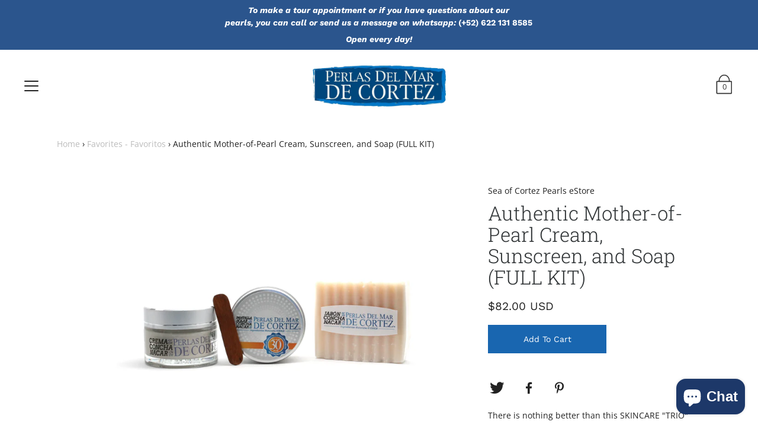

--- FILE ---
content_type: text/html; charset=utf-8
request_url: https://cortezpearl.mx/es/products/authentic-mother-of-pearl-cream-sunscreen-and-soap-full-kit
body_size: 37545
content:
<!DOCTYPE html>
<!--[if IE 9 ]><html class="ie9 no-js"><![endif]-->
<!--[if IE 8 ]><html class="ie8 no-js"><![endif]-->
<!--[if (gt IE 9)|!(IE)]><!--><html class="no-js"><!--<![endif]-->
<!--[if IE]><!--><html class="ie"><!--<![endif]-->

<script type='text/javascript'>
window.__lo_site_id = 311866;

	(function() {
		var wa = document.createElement('script'); wa.type = 'text/javascript'; wa.async = true;
		wa.src = 'https://d10lpsik1i8c69.cloudfront.net/w.js';
		var s = document.getElementsByTagName('script')[0]; s.parentNode.insertBefore(wa, s);
	  })();
	</script>
  
<head>
  <meta name="google-site-verification" content="WxV9_-M6Q4qtvirruo2lNpeEeA7hH5nxVuKZp3zZYJs" />
  <meta charset="utf-8" />

  
  
  <!--[if IE]><meta http-equiv='X-UA-Compatible' content='IE=edge,chrome=1' /><![endif]-->
  <link rel="canonical" href="https://cortezpearl.mx/es/products/authentic-mother-of-pearl-cream-sunscreen-and-soap-full-kit" />
  <meta name="viewport" content="width=device-width, initial-scale=1, minimum-scale=1.0, maximum-scale=1.0, user-scalable=no" />
  <!-- /snippets/social-meta-tags.liquid -->



  <meta property="og:type" content="product">
  <meta property="og:title" content="Authentic Mother-of-Pearl Cream, Sunscreen, and Soap (FULL KIT)">
  
    <meta property="og:image" content="http://cortezpearl.mx/cdn/shop/files/Los3CN_grande.jpg?v=1694886338">
    <meta property="og:image:secure_url" content="https://cortezpearl.mx/cdn/shop/files/Los3CN_grande.jpg?v=1694886338">
  
  <meta property="og:description" content="There is nothing better than this SKINCARE &quot;TRIO&quot; 
Mother-of-Pearl Cream and SoapThe magic begins with a professional formulation to avoid the use of chemical preservatives, chemical odors or chemical texture helping substances, instead all the ingredients are 100% natural. More than a cream and a soap, this is a concentrated of &quot;Concha Nácar&quot; It´s purpose is not to hydrate, but to be applied for corrective use.
In addition to its star ingredient, which is the Mother-of-Pearl, it contains vitamin E which is a natural antioxidant, olive fat, beeswax, and different vegetable oils with proven benefits for the skin, such as sweet almond oil (both products).
Among the benefits of incorporating this cream and soap into your daily routine are:• Regeneration of the skin, thanks to the stimulation of collagen production achieved by nacre.• Auxiliary against wrinkles and acne• Excellent against skin stains from the sun, acne, or age• Soften keloid scars• On mature skin, this nutritive cream will help to improve your skin elasticity, while removing scars or sunspots from the area. A great way to revive your skin.Instructions for use: Apply to clean dry skin with a gentle massage on the face, décolleté area, hands, or any other area of the affected skin.- Experience pure, natural radiance—our Mother-of-Pearl Products, crafted with 100% natural ingredients and no preservatives, is at its best for up to 6 months after opening
Cream can be applied up to 3 times a day. The soap is made with glycerin, mother-of-pearl powder, honey and natural vitamin e.Mother-of-Pearl Sunscreen


Manufactured without harmful chemicals such as oxybenzone and octinoxate, as well as avoiding synthetic preservatives, fragrances, or artificial colorants.


 Made exclusively from natural and organic ingredients sourced from local and environmentally responsible suppliers.


Focused on keeping the skin&#39;s natural balance and protecting its defensive barrier, while avoiding any irritation or harm.
This new product has a Sun Protection Factor (SPF) of 30 and includes ingredients such as zinc oxide, mother-of-pearl powder, cold-pressed extra virgin vegetable oils, and vitamin E. It has a solid consistency, but thanks to the inclusion of beeswax and vegetable fats in its formulation, it is easy to apply on the face and all over the body.


___________________________________________________________________________________________
Crema y Jabón de Concha NácarAuténtica Crema y Jabón de Concha Nácar de la Granja de Perlas del Mar de Cortez. Primero tenemos una crema sólida nutritiva elaborada con ingredientes 100% naturales de forma artesanal por profesionales. De la misma forma artesanal creamos un jabón de complemento para la crema que ayuda a suavizar las cicatrices queloides y acelera los resultados. Se distingue por la calidad de su alto concentrado de nácar extraído realmente de Conchas de Perlas del Mar de Cortez.Además de su ingrediente estrella que es la concha nácar, contiene vitamina E que es un antioxidante natural, manteca de oliva, cera de abeja y diferentes aceites vegetales con probados beneficios para la piel como el aceite de almendras dulces.Dentro de los beneficios que tiene incorporar esta crema en la rutina diaria se encuentra:- Regeneración de la piel, gracias a la estimulación en la producción de colágeno que logra el nácar.- Auxiliar contra las arrugas y el acné- Excelente contra manchas de todo tipo (sol, acné, edad)- Suavizar cicatrices queloides- Aclaramiento natural de la pielPantalla Solar de Concha Nácar

Se fabrican sin productos químicos nocivos, como oxibenzona y octinoxato, además de evitar conservadores químicos, fragancias sintéticas o colorantes artificiales.
Se utilizan ingredientes naturales y orgánicos, preferiblemente de fuentes locales y responsables.
Se respetan las necesidades y el equilibrio del microbioma cutáneo, evitando irritar o alterar la barrera protectora de la piel.
Experimenta una radiancia pura y natural: nuestra línea cosmética de Concha Nácar, elaborada con 100% ingredientes naturales y sin conservadores, se mantiene en su mejor momento hasta 6 meses después de abrirla

Este nuevo producto tiene un Factor de Protección Solar (FPS) de 30, y contiene ingredientes como óxido de zinc, polvo de Concha Nácar, aceites vegetales extra vírgenes prensados en frío y vitamina E. Su consistencia es sólida, pero gracias a que además contiene cera de abeja y grasas vegetales en su formulación, es de fácil aplicación en el rostro y cualquier parte del cuerpo.
NOTA: La pantalla solar viene con su aplicador, una palita de palo fierro como se observa en la última foto.Seguro utilizar tanto en la noche como en el día por estar libre de cítricos (limón). Para mejores resultados se recomienda usar 3 veces al día. ">
  <meta property="og:price:amount" content="82.00">
  <meta property="og:price:currency" content="USD">


  <meta property="og:url" content="https://cortezpearl.mx/es/products/authentic-mother-of-pearl-cream-sunscreen-and-soap-full-kit">

<meta property="og:site_name" content="Sea of Cortez Pearls eStore">




  <meta name="twitter:card" content="summary">


  <meta name="twitter:title" content="Authentic Mother-of-Pearl Cream, Sunscreen, and Soap (FULL KIT)">
  <meta name="twitter:description" content="There is nothing better than this SKINCARE &quot;TRIO&quot;  Mother-of-Pearl Cream and SoapThe magic begins with a professional formulati...">
  <meta name="twitter:image" content="https://cortezpearl.mx/cdn/shop/files/Los3CN_grande.jpg?v=1694886338">
  <meta name="twitter:image:width" content="600">
  <meta name="twitter:image:height" content="600">



  <link href="//cortezpearl.mx/cdn/shop/t/7/assets/style.scss.css?v=178810140785047398281763147590" rel="stylesheet" type="text/css" media="all" />

  <!-- SCRIPTS -->
  <!--[if lt IE 9]><script src="//html5shiv.googlecode.com/svn/trunk/html5.js" type="text/javascript"></script><![endif]-->
  <script src="//cortezpearl.mx/cdn/shop/t/7/assets/modernizr.min.js?v=121134517573345565831538075927" type="text/javascript"></script>
  <script src="//cortezpearl.mx/cdn/shop/t/7/assets/respond.min.js?v=93990193852539669651538075927" type="text/javascript"></script>
  <script src="//cortezpearl.mx/cdn/shopifycloud/storefront/assets/themes_support/shopify_common-5f594365.js" type="text/javascript"></script>
  
  <!-- JQUERY -->
  <script src="https://ajax.googleapis.com/ajax/libs/jquery/1.11.3/jquery.min.js" type="text/javascript"></script>
  <!-- jQuery Dependent -->
  <script src="//cortezpearl.mx/cdn/shopifycloud/storefront/assets/themes_support/api.jquery-7ab1a3a4.js" type="text/javascript"></script>
  <script>window.lazySizesConfig = window.lazySizesConfig || {};</script>
  <script src="//cortezpearl.mx/cdn/shop/t/7/assets/lazysizes.js?v=62480953726719776521538075926" async=""></script>
  <script src="//cortezpearl.mx/cdn/shop/t/7/assets/handlebars.min.js?v=19896317728810226151538075924" type="text/javascript"></script>
  <script src="//cortezpearl.mx/cdn/shop/t/7/assets/valencia.js?v=181391277557271274361538075928" type="text/javascript"></script>
  <script>window.performance && window.performance.mark && window.performance.mark('shopify.content_for_header.start');</script><meta id="shopify-digital-wallet" name="shopify-digital-wallet" content="/11963508/digital_wallets/dialog">
<link rel="alternate" hreflang="x-default" href="https://cortezpearl.mx/products/authentic-mother-of-pearl-cream-sunscreen-and-soap-full-kit">
<link rel="alternate" hreflang="en" href="https://cortezpearl.mx/products/authentic-mother-of-pearl-cream-sunscreen-and-soap-full-kit">
<link rel="alternate" hreflang="es" href="https://cortezpearl.mx/es/products/authentic-mother-of-pearl-cream-sunscreen-and-soap-full-kit">
<link rel="alternate" type="application/json+oembed" href="https://cortezpearl.mx/es/products/authentic-mother-of-pearl-cream-sunscreen-and-soap-full-kit.oembed">
<script async="async" src="/checkouts/internal/preloads.js?locale=es-US"></script>
<script id="shopify-features" type="application/json">{"accessToken":"5a44cb319dd3214df605dc9a6b0192ac","betas":["rich-media-storefront-analytics"],"domain":"cortezpearl.mx","predictiveSearch":true,"shopId":11963508,"locale":"es"}</script>
<script>var Shopify = Shopify || {};
Shopify.shop = "mexican-pearls.myshopify.com";
Shopify.locale = "es";
Shopify.currency = {"active":"USD","rate":"1.0"};
Shopify.country = "US";
Shopify.theme = {"name":"Modular","id":38623903817,"schema_name":"Modular","schema_version":"1.2.4","theme_store_id":849,"role":"main"};
Shopify.theme.handle = "null";
Shopify.theme.style = {"id":null,"handle":null};
Shopify.cdnHost = "cortezpearl.mx/cdn";
Shopify.routes = Shopify.routes || {};
Shopify.routes.root = "/es/";</script>
<script type="module">!function(o){(o.Shopify=o.Shopify||{}).modules=!0}(window);</script>
<script>!function(o){function n(){var o=[];function n(){o.push(Array.prototype.slice.apply(arguments))}return n.q=o,n}var t=o.Shopify=o.Shopify||{};t.loadFeatures=n(),t.autoloadFeatures=n()}(window);</script>
<script id="shop-js-analytics" type="application/json">{"pageType":"product"}</script>
<script defer="defer" async type="module" src="//cortezpearl.mx/cdn/shopifycloud/shop-js/modules/v2/client.init-shop-cart-sync_BFpxDrjM.es.esm.js"></script>
<script defer="defer" async type="module" src="//cortezpearl.mx/cdn/shopifycloud/shop-js/modules/v2/chunk.common_CnP21gUX.esm.js"></script>
<script defer="defer" async type="module" src="//cortezpearl.mx/cdn/shopifycloud/shop-js/modules/v2/chunk.modal_D61HrJrg.esm.js"></script>
<script type="module">
  await import("//cortezpearl.mx/cdn/shopifycloud/shop-js/modules/v2/client.init-shop-cart-sync_BFpxDrjM.es.esm.js");
await import("//cortezpearl.mx/cdn/shopifycloud/shop-js/modules/v2/chunk.common_CnP21gUX.esm.js");
await import("//cortezpearl.mx/cdn/shopifycloud/shop-js/modules/v2/chunk.modal_D61HrJrg.esm.js");

  window.Shopify.SignInWithShop?.initShopCartSync?.({"fedCMEnabled":true,"windoidEnabled":true});

</script>
<script>(function() {
  var isLoaded = false;
  function asyncLoad() {
    if (isLoaded) return;
    isLoaded = true;
    var urls = ["https:\/\/currencyrobo.shopapps.in\/appJs\/converter.php?shop=mexican-pearls.myshopify.com","\/\/swymv3free-01.azureedge.net\/code\/swym-shopify.js?shop=mexican-pearls.myshopify.com","https:\/\/js.flashyapp.com\/shopify.js?account_id=11188\u0026shop=mexican-pearls.myshopify.com"];
    for (var i = 0; i < urls.length; i++) {
      var s = document.createElement('script');
      s.type = 'text/javascript';
      s.async = true;
      s.src = urls[i];
      var x = document.getElementsByTagName('script')[0];
      x.parentNode.insertBefore(s, x);
    }
  };
  if(window.attachEvent) {
    window.attachEvent('onload', asyncLoad);
  } else {
    window.addEventListener('load', asyncLoad, false);
  }
})();</script>
<script id="__st">var __st={"a":11963508,"offset":-25200,"reqid":"11418eea-fa85-4695-97ff-8f51a3a3b2ec-1769913277","pageurl":"cortezpearl.mx\/es\/products\/authentic-mother-of-pearl-cream-sunscreen-and-soap-full-kit","u":"5f7a27a59f02","p":"product","rtyp":"product","rid":8816914235665};</script>
<script>window.ShopifyPaypalV4VisibilityTracking = true;</script>
<script id="captcha-bootstrap">!function(){'use strict';const t='contact',e='account',n='new_comment',o=[[t,t],['blogs',n],['comments',n],[t,'customer']],c=[[e,'customer_login'],[e,'guest_login'],[e,'recover_customer_password'],[e,'create_customer']],r=t=>t.map((([t,e])=>`form[action*='/${t}']:not([data-nocaptcha='true']) input[name='form_type'][value='${e}']`)).join(','),a=t=>()=>t?[...document.querySelectorAll(t)].map((t=>t.form)):[];function s(){const t=[...o],e=r(t);return a(e)}const i='password',u='form_key',d=['recaptcha-v3-token','g-recaptcha-response','h-captcha-response',i],f=()=>{try{return window.sessionStorage}catch{return}},m='__shopify_v',_=t=>t.elements[u];function p(t,e,n=!1){try{const o=window.sessionStorage,c=JSON.parse(o.getItem(e)),{data:r}=function(t){const{data:e,action:n}=t;return t[m]||n?{data:e,action:n}:{data:t,action:n}}(c);for(const[e,n]of Object.entries(r))t.elements[e]&&(t.elements[e].value=n);n&&o.removeItem(e)}catch(o){console.error('form repopulation failed',{error:o})}}const l='form_type',E='cptcha';function T(t){t.dataset[E]=!0}const w=window,h=w.document,L='Shopify',v='ce_forms',y='captcha';let A=!1;((t,e)=>{const n=(g='f06e6c50-85a8-45c8-87d0-21a2b65856fe',I='https://cdn.shopify.com/shopifycloud/storefront-forms-hcaptcha/ce_storefront_forms_captcha_hcaptcha.v1.5.2.iife.js',D={infoText:'Protegido por hCaptcha',privacyText:'Privacidad',termsText:'Términos'},(t,e,n)=>{const o=w[L][v],c=o.bindForm;if(c)return c(t,g,e,D).then(n);var r;o.q.push([[t,g,e,D],n]),r=I,A||(h.body.append(Object.assign(h.createElement('script'),{id:'captcha-provider',async:!0,src:r})),A=!0)});var g,I,D;w[L]=w[L]||{},w[L][v]=w[L][v]||{},w[L][v].q=[],w[L][y]=w[L][y]||{},w[L][y].protect=function(t,e){n(t,void 0,e),T(t)},Object.freeze(w[L][y]),function(t,e,n,w,h,L){const[v,y,A,g]=function(t,e,n){const i=e?o:[],u=t?c:[],d=[...i,...u],f=r(d),m=r(i),_=r(d.filter((([t,e])=>n.includes(e))));return[a(f),a(m),a(_),s()]}(w,h,L),I=t=>{const e=t.target;return e instanceof HTMLFormElement?e:e&&e.form},D=t=>v().includes(t);t.addEventListener('submit',(t=>{const e=I(t);if(!e)return;const n=D(e)&&!e.dataset.hcaptchaBound&&!e.dataset.recaptchaBound,o=_(e),c=g().includes(e)&&(!o||!o.value);(n||c)&&t.preventDefault(),c&&!n&&(function(t){try{if(!f())return;!function(t){const e=f();if(!e)return;const n=_(t);if(!n)return;const o=n.value;o&&e.removeItem(o)}(t);const e=Array.from(Array(32),(()=>Math.random().toString(36)[2])).join('');!function(t,e){_(t)||t.append(Object.assign(document.createElement('input'),{type:'hidden',name:u})),t.elements[u].value=e}(t,e),function(t,e){const n=f();if(!n)return;const o=[...t.querySelectorAll(`input[type='${i}']`)].map((({name:t})=>t)),c=[...d,...o],r={};for(const[a,s]of new FormData(t).entries())c.includes(a)||(r[a]=s);n.setItem(e,JSON.stringify({[m]:1,action:t.action,data:r}))}(t,e)}catch(e){console.error('failed to persist form',e)}}(e),e.submit())}));const S=(t,e)=>{t&&!t.dataset[E]&&(n(t,e.some((e=>e===t))),T(t))};for(const o of['focusin','change'])t.addEventListener(o,(t=>{const e=I(t);D(e)&&S(e,y())}));const B=e.get('form_key'),M=e.get(l),P=B&&M;t.addEventListener('DOMContentLoaded',(()=>{const t=y();if(P)for(const e of t)e.elements[l].value===M&&p(e,B);[...new Set([...A(),...v().filter((t=>'true'===t.dataset.shopifyCaptcha))])].forEach((e=>S(e,t)))}))}(h,new URLSearchParams(w.location.search),n,t,e,['guest_login'])})(!0,!0)}();</script>
<script integrity="sha256-4kQ18oKyAcykRKYeNunJcIwy7WH5gtpwJnB7kiuLZ1E=" data-source-attribution="shopify.loadfeatures" defer="defer" src="//cortezpearl.mx/cdn/shopifycloud/storefront/assets/storefront/load_feature-a0a9edcb.js" crossorigin="anonymous"></script>
<script data-source-attribution="shopify.dynamic_checkout.dynamic.init">var Shopify=Shopify||{};Shopify.PaymentButton=Shopify.PaymentButton||{isStorefrontPortableWallets:!0,init:function(){window.Shopify.PaymentButton.init=function(){};var t=document.createElement("script");t.src="https://cortezpearl.mx/cdn/shopifycloud/portable-wallets/latest/portable-wallets.es.js",t.type="module",document.head.appendChild(t)}};
</script>
<script data-source-attribution="shopify.dynamic_checkout.buyer_consent">
  function portableWalletsHideBuyerConsent(e){var t=document.getElementById("shopify-buyer-consent"),n=document.getElementById("shopify-subscription-policy-button");t&&n&&(t.classList.add("hidden"),t.setAttribute("aria-hidden","true"),n.removeEventListener("click",e))}function portableWalletsShowBuyerConsent(e){var t=document.getElementById("shopify-buyer-consent"),n=document.getElementById("shopify-subscription-policy-button");t&&n&&(t.classList.remove("hidden"),t.removeAttribute("aria-hidden"),n.addEventListener("click",e))}window.Shopify?.PaymentButton&&(window.Shopify.PaymentButton.hideBuyerConsent=portableWalletsHideBuyerConsent,window.Shopify.PaymentButton.showBuyerConsent=portableWalletsShowBuyerConsent);
</script>
<script data-source-attribution="shopify.dynamic_checkout.cart.bootstrap">document.addEventListener("DOMContentLoaded",(function(){function t(){return document.querySelector("shopify-accelerated-checkout-cart, shopify-accelerated-checkout")}if(t())Shopify.PaymentButton.init();else{new MutationObserver((function(e,n){t()&&(Shopify.PaymentButton.init(),n.disconnect())})).observe(document.body,{childList:!0,subtree:!0})}}));
</script>
<link id="shopify-accelerated-checkout-styles" rel="stylesheet" media="screen" href="https://cortezpearl.mx/cdn/shopifycloud/portable-wallets/latest/accelerated-checkout-backwards-compat.css" crossorigin="anonymous">
<style id="shopify-accelerated-checkout-cart">
        #shopify-buyer-consent {
  margin-top: 1em;
  display: inline-block;
  width: 100%;
}

#shopify-buyer-consent.hidden {
  display: none;
}

#shopify-subscription-policy-button {
  background: none;
  border: none;
  padding: 0;
  text-decoration: underline;
  font-size: inherit;
  cursor: pointer;
}

#shopify-subscription-policy-button::before {
  box-shadow: none;
}

      </style>

<script>window.performance && window.performance.mark && window.performance.mark('shopify.content_for_header.end');</script>

  <title>
  Authentic Mother-of-Pearl Cream, Sunscreen, and Soap (FULL KIT) &ndash; Sea of Cortez Pearls eStore
  </title>
  

<script src="https://cdn.shopify.com/extensions/e8878072-2f6b-4e89-8082-94b04320908d/inbox-1254/assets/inbox-chat-loader.js" type="text/javascript" defer="defer"></script>
<script src="https://cdn.shopify.com/extensions/6c66d7d0-f631-46bf-8039-ad48ac607ad6/forms-2301/assets/shopify-forms-loader.js" type="text/javascript" defer="defer"></script>
<link href="https://monorail-edge.shopifysvc.com" rel="dns-prefetch">
<script>(function(){if ("sendBeacon" in navigator && "performance" in window) {try {var session_token_from_headers = performance.getEntriesByType('navigation')[0].serverTiming.find(x => x.name == '_s').description;} catch {var session_token_from_headers = undefined;}var session_cookie_matches = document.cookie.match(/_shopify_s=([^;]*)/);var session_token_from_cookie = session_cookie_matches && session_cookie_matches.length === 2 ? session_cookie_matches[1] : "";var session_token = session_token_from_headers || session_token_from_cookie || "";function handle_abandonment_event(e) {var entries = performance.getEntries().filter(function(entry) {return /monorail-edge.shopifysvc.com/.test(entry.name);});if (!window.abandonment_tracked && entries.length === 0) {window.abandonment_tracked = true;var currentMs = Date.now();var navigation_start = performance.timing.navigationStart;var payload = {shop_id: 11963508,url: window.location.href,navigation_start,duration: currentMs - navigation_start,session_token,page_type: "product"};window.navigator.sendBeacon("https://monorail-edge.shopifysvc.com/v1/produce", JSON.stringify({schema_id: "online_store_buyer_site_abandonment/1.1",payload: payload,metadata: {event_created_at_ms: currentMs,event_sent_at_ms: currentMs}}));}}window.addEventListener('pagehide', handle_abandonment_event);}}());</script>
<script id="web-pixels-manager-setup">(function e(e,d,r,n,o){if(void 0===o&&(o={}),!Boolean(null===(a=null===(i=window.Shopify)||void 0===i?void 0:i.analytics)||void 0===a?void 0:a.replayQueue)){var i,a;window.Shopify=window.Shopify||{};var t=window.Shopify;t.analytics=t.analytics||{};var s=t.analytics;s.replayQueue=[],s.publish=function(e,d,r){return s.replayQueue.push([e,d,r]),!0};try{self.performance.mark("wpm:start")}catch(e){}var l=function(){var e={modern:/Edge?\/(1{2}[4-9]|1[2-9]\d|[2-9]\d{2}|\d{4,})\.\d+(\.\d+|)|Firefox\/(1{2}[4-9]|1[2-9]\d|[2-9]\d{2}|\d{4,})\.\d+(\.\d+|)|Chrom(ium|e)\/(9{2}|\d{3,})\.\d+(\.\d+|)|(Maci|X1{2}).+ Version\/(15\.\d+|(1[6-9]|[2-9]\d|\d{3,})\.\d+)([,.]\d+|)( \(\w+\)|)( Mobile\/\w+|) Safari\/|Chrome.+OPR\/(9{2}|\d{3,})\.\d+\.\d+|(CPU[ +]OS|iPhone[ +]OS|CPU[ +]iPhone|CPU IPhone OS|CPU iPad OS)[ +]+(15[._]\d+|(1[6-9]|[2-9]\d|\d{3,})[._]\d+)([._]\d+|)|Android:?[ /-](13[3-9]|1[4-9]\d|[2-9]\d{2}|\d{4,})(\.\d+|)(\.\d+|)|Android.+Firefox\/(13[5-9]|1[4-9]\d|[2-9]\d{2}|\d{4,})\.\d+(\.\d+|)|Android.+Chrom(ium|e)\/(13[3-9]|1[4-9]\d|[2-9]\d{2}|\d{4,})\.\d+(\.\d+|)|SamsungBrowser\/([2-9]\d|\d{3,})\.\d+/,legacy:/Edge?\/(1[6-9]|[2-9]\d|\d{3,})\.\d+(\.\d+|)|Firefox\/(5[4-9]|[6-9]\d|\d{3,})\.\d+(\.\d+|)|Chrom(ium|e)\/(5[1-9]|[6-9]\d|\d{3,})\.\d+(\.\d+|)([\d.]+$|.*Safari\/(?![\d.]+ Edge\/[\d.]+$))|(Maci|X1{2}).+ Version\/(10\.\d+|(1[1-9]|[2-9]\d|\d{3,})\.\d+)([,.]\d+|)( \(\w+\)|)( Mobile\/\w+|) Safari\/|Chrome.+OPR\/(3[89]|[4-9]\d|\d{3,})\.\d+\.\d+|(CPU[ +]OS|iPhone[ +]OS|CPU[ +]iPhone|CPU IPhone OS|CPU iPad OS)[ +]+(10[._]\d+|(1[1-9]|[2-9]\d|\d{3,})[._]\d+)([._]\d+|)|Android:?[ /-](13[3-9]|1[4-9]\d|[2-9]\d{2}|\d{4,})(\.\d+|)(\.\d+|)|Mobile Safari.+OPR\/([89]\d|\d{3,})\.\d+\.\d+|Android.+Firefox\/(13[5-9]|1[4-9]\d|[2-9]\d{2}|\d{4,})\.\d+(\.\d+|)|Android.+Chrom(ium|e)\/(13[3-9]|1[4-9]\d|[2-9]\d{2}|\d{4,})\.\d+(\.\d+|)|Android.+(UC? ?Browser|UCWEB|U3)[ /]?(15\.([5-9]|\d{2,})|(1[6-9]|[2-9]\d|\d{3,})\.\d+)\.\d+|SamsungBrowser\/(5\.\d+|([6-9]|\d{2,})\.\d+)|Android.+MQ{2}Browser\/(14(\.(9|\d{2,})|)|(1[5-9]|[2-9]\d|\d{3,})(\.\d+|))(\.\d+|)|K[Aa][Ii]OS\/(3\.\d+|([4-9]|\d{2,})\.\d+)(\.\d+|)/},d=e.modern,r=e.legacy,n=navigator.userAgent;return n.match(d)?"modern":n.match(r)?"legacy":"unknown"}(),u="modern"===l?"modern":"legacy",c=(null!=n?n:{modern:"",legacy:""})[u],f=function(e){return[e.baseUrl,"/wpm","/b",e.hashVersion,"modern"===e.buildTarget?"m":"l",".js"].join("")}({baseUrl:d,hashVersion:r,buildTarget:u}),m=function(e){var d=e.version,r=e.bundleTarget,n=e.surface,o=e.pageUrl,i=e.monorailEndpoint;return{emit:function(e){var a=e.status,t=e.errorMsg,s=(new Date).getTime(),l=JSON.stringify({metadata:{event_sent_at_ms:s},events:[{schema_id:"web_pixels_manager_load/3.1",payload:{version:d,bundle_target:r,page_url:o,status:a,surface:n,error_msg:t},metadata:{event_created_at_ms:s}}]});if(!i)return console&&console.warn&&console.warn("[Web Pixels Manager] No Monorail endpoint provided, skipping logging."),!1;try{return self.navigator.sendBeacon.bind(self.navigator)(i,l)}catch(e){}var u=new XMLHttpRequest;try{return u.open("POST",i,!0),u.setRequestHeader("Content-Type","text/plain"),u.send(l),!0}catch(e){return console&&console.warn&&console.warn("[Web Pixels Manager] Got an unhandled error while logging to Monorail."),!1}}}}({version:r,bundleTarget:l,surface:e.surface,pageUrl:self.location.href,monorailEndpoint:e.monorailEndpoint});try{o.browserTarget=l,function(e){var d=e.src,r=e.async,n=void 0===r||r,o=e.onload,i=e.onerror,a=e.sri,t=e.scriptDataAttributes,s=void 0===t?{}:t,l=document.createElement("script"),u=document.querySelector("head"),c=document.querySelector("body");if(l.async=n,l.src=d,a&&(l.integrity=a,l.crossOrigin="anonymous"),s)for(var f in s)if(Object.prototype.hasOwnProperty.call(s,f))try{l.dataset[f]=s[f]}catch(e){}if(o&&l.addEventListener("load",o),i&&l.addEventListener("error",i),u)u.appendChild(l);else{if(!c)throw new Error("Did not find a head or body element to append the script");c.appendChild(l)}}({src:f,async:!0,onload:function(){if(!function(){var e,d;return Boolean(null===(d=null===(e=window.Shopify)||void 0===e?void 0:e.analytics)||void 0===d?void 0:d.initialized)}()){var d=window.webPixelsManager.init(e)||void 0;if(d){var r=window.Shopify.analytics;r.replayQueue.forEach((function(e){var r=e[0],n=e[1],o=e[2];d.publishCustomEvent(r,n,o)})),r.replayQueue=[],r.publish=d.publishCustomEvent,r.visitor=d.visitor,r.initialized=!0}}},onerror:function(){return m.emit({status:"failed",errorMsg:"".concat(f," has failed to load")})},sri:function(e){var d=/^sha384-[A-Za-z0-9+/=]+$/;return"string"==typeof e&&d.test(e)}(c)?c:"",scriptDataAttributes:o}),m.emit({status:"loading"})}catch(e){m.emit({status:"failed",errorMsg:(null==e?void 0:e.message)||"Unknown error"})}}})({shopId: 11963508,storefrontBaseUrl: "https://cortezpearl.mx",extensionsBaseUrl: "https://extensions.shopifycdn.com/cdn/shopifycloud/web-pixels-manager",monorailEndpoint: "https://monorail-edge.shopifysvc.com/unstable/produce_batch",surface: "storefront-renderer",enabledBetaFlags: ["2dca8a86"],webPixelsConfigList: [{"id":"833749265","configuration":"{\"config\":\"{\\\"pixel_id\\\":\\\"G-R58GMTYCB8\\\",\\\"gtag_events\\\":[{\\\"type\\\":\\\"purchase\\\",\\\"action_label\\\":\\\"G-R58GMTYCB8\\\"},{\\\"type\\\":\\\"page_view\\\",\\\"action_label\\\":\\\"G-R58GMTYCB8\\\"},{\\\"type\\\":\\\"view_item\\\",\\\"action_label\\\":\\\"G-R58GMTYCB8\\\"},{\\\"type\\\":\\\"search\\\",\\\"action_label\\\":\\\"G-R58GMTYCB8\\\"},{\\\"type\\\":\\\"add_to_cart\\\",\\\"action_label\\\":\\\"G-R58GMTYCB8\\\"},{\\\"type\\\":\\\"begin_checkout\\\",\\\"action_label\\\":\\\"G-R58GMTYCB8\\\"},{\\\"type\\\":\\\"add_payment_info\\\",\\\"action_label\\\":\\\"G-R58GMTYCB8\\\"}],\\\"enable_monitoring_mode\\\":false}\"}","eventPayloadVersion":"v1","runtimeContext":"OPEN","scriptVersion":"b2a88bafab3e21179ed38636efcd8a93","type":"APP","apiClientId":1780363,"privacyPurposes":[],"dataSharingAdjustments":{"protectedCustomerApprovalScopes":["read_customer_address","read_customer_email","read_customer_name","read_customer_personal_data","read_customer_phone"]}},{"id":"372310289","configuration":"{\"pixel_id\":\"498815374009767\",\"pixel_type\":\"facebook_pixel\",\"metaapp_system_user_token\":\"-\"}","eventPayloadVersion":"v1","runtimeContext":"OPEN","scriptVersion":"ca16bc87fe92b6042fbaa3acc2fbdaa6","type":"APP","apiClientId":2329312,"privacyPurposes":["ANALYTICS","MARKETING","SALE_OF_DATA"],"dataSharingAdjustments":{"protectedCustomerApprovalScopes":["read_customer_address","read_customer_email","read_customer_name","read_customer_personal_data","read_customer_phone"]}},{"id":"132251921","eventPayloadVersion":"v1","runtimeContext":"LAX","scriptVersion":"1","type":"CUSTOM","privacyPurposes":["MARKETING"],"name":"Meta pixel (migrated)"},{"id":"shopify-app-pixel","configuration":"{}","eventPayloadVersion":"v1","runtimeContext":"STRICT","scriptVersion":"0450","apiClientId":"shopify-pixel","type":"APP","privacyPurposes":["ANALYTICS","MARKETING"]},{"id":"shopify-custom-pixel","eventPayloadVersion":"v1","runtimeContext":"LAX","scriptVersion":"0450","apiClientId":"shopify-pixel","type":"CUSTOM","privacyPurposes":["ANALYTICS","MARKETING"]}],isMerchantRequest: false,initData: {"shop":{"name":"Sea of Cortez Pearls eStore","paymentSettings":{"currencyCode":"USD"},"myshopifyDomain":"mexican-pearls.myshopify.com","countryCode":"MX","storefrontUrl":"https:\/\/cortezpearl.mx\/es"},"customer":null,"cart":null,"checkout":null,"productVariants":[{"price":{"amount":82.0,"currencyCode":"USD"},"product":{"title":"Authentic Mother-of-Pearl Cream, Sunscreen, and Soap (FULL KIT)","vendor":"Sea of Cortez Pearls eStore","id":"8816914235665","untranslatedTitle":"Authentic Mother-of-Pearl Cream, Sunscreen, and Soap (FULL KIT)","url":"\/es\/products\/authentic-mother-of-pearl-cream-sunscreen-and-soap-full-kit","type":"Cosmetic"},"id":"47065445007633","image":{"src":"\/\/cortezpearl.mx\/cdn\/shop\/files\/Los3CN.jpg?v=1694886338"},"sku":"FULL MOP KIT","title":"Default Title","untranslatedTitle":"Default Title"}],"purchasingCompany":null},},"https://cortezpearl.mx/cdn","1d2a099fw23dfb22ep557258f5m7a2edbae",{"modern":"","legacy":""},{"shopId":"11963508","storefrontBaseUrl":"https:\/\/cortezpearl.mx","extensionBaseUrl":"https:\/\/extensions.shopifycdn.com\/cdn\/shopifycloud\/web-pixels-manager","surface":"storefront-renderer","enabledBetaFlags":"[\"2dca8a86\"]","isMerchantRequest":"false","hashVersion":"1d2a099fw23dfb22ep557258f5m7a2edbae","publish":"custom","events":"[[\"page_viewed\",{}],[\"product_viewed\",{\"productVariant\":{\"price\":{\"amount\":82.0,\"currencyCode\":\"USD\"},\"product\":{\"title\":\"Authentic Mother-of-Pearl Cream, Sunscreen, and Soap (FULL KIT)\",\"vendor\":\"Sea of Cortez Pearls eStore\",\"id\":\"8816914235665\",\"untranslatedTitle\":\"Authentic Mother-of-Pearl Cream, Sunscreen, and Soap (FULL KIT)\",\"url\":\"\/es\/products\/authentic-mother-of-pearl-cream-sunscreen-and-soap-full-kit\",\"type\":\"Cosmetic\"},\"id\":\"47065445007633\",\"image\":{\"src\":\"\/\/cortezpearl.mx\/cdn\/shop\/files\/Los3CN.jpg?v=1694886338\"},\"sku\":\"FULL MOP KIT\",\"title\":\"Default Title\",\"untranslatedTitle\":\"Default Title\"}}]]"});</script><script>
  window.ShopifyAnalytics = window.ShopifyAnalytics || {};
  window.ShopifyAnalytics.meta = window.ShopifyAnalytics.meta || {};
  window.ShopifyAnalytics.meta.currency = 'USD';
  var meta = {"product":{"id":8816914235665,"gid":"gid:\/\/shopify\/Product\/8816914235665","vendor":"Sea of Cortez Pearls eStore","type":"Cosmetic","handle":"authentic-mother-of-pearl-cream-sunscreen-and-soap-full-kit","variants":[{"id":47065445007633,"price":8200,"name":"Authentic Mother-of-Pearl Cream, Sunscreen, and Soap (FULL KIT)","public_title":null,"sku":"FULL MOP KIT"}],"remote":false},"page":{"pageType":"product","resourceType":"product","resourceId":8816914235665,"requestId":"11418eea-fa85-4695-97ff-8f51a3a3b2ec-1769913277"}};
  for (var attr in meta) {
    window.ShopifyAnalytics.meta[attr] = meta[attr];
  }
</script>
<script class="analytics">
  (function () {
    var customDocumentWrite = function(content) {
      var jquery = null;

      if (window.jQuery) {
        jquery = window.jQuery;
      } else if (window.Checkout && window.Checkout.$) {
        jquery = window.Checkout.$;
      }

      if (jquery) {
        jquery('body').append(content);
      }
    };

    var hasLoggedConversion = function(token) {
      if (token) {
        return document.cookie.indexOf('loggedConversion=' + token) !== -1;
      }
      return false;
    }

    var setCookieIfConversion = function(token) {
      if (token) {
        var twoMonthsFromNow = new Date(Date.now());
        twoMonthsFromNow.setMonth(twoMonthsFromNow.getMonth() + 2);

        document.cookie = 'loggedConversion=' + token + '; expires=' + twoMonthsFromNow;
      }
    }

    var trekkie = window.ShopifyAnalytics.lib = window.trekkie = window.trekkie || [];
    if (trekkie.integrations) {
      return;
    }
    trekkie.methods = [
      'identify',
      'page',
      'ready',
      'track',
      'trackForm',
      'trackLink'
    ];
    trekkie.factory = function(method) {
      return function() {
        var args = Array.prototype.slice.call(arguments);
        args.unshift(method);
        trekkie.push(args);
        return trekkie;
      };
    };
    for (var i = 0; i < trekkie.methods.length; i++) {
      var key = trekkie.methods[i];
      trekkie[key] = trekkie.factory(key);
    }
    trekkie.load = function(config) {
      trekkie.config = config || {};
      trekkie.config.initialDocumentCookie = document.cookie;
      var first = document.getElementsByTagName('script')[0];
      var script = document.createElement('script');
      script.type = 'text/javascript';
      script.onerror = function(e) {
        var scriptFallback = document.createElement('script');
        scriptFallback.type = 'text/javascript';
        scriptFallback.onerror = function(error) {
                var Monorail = {
      produce: function produce(monorailDomain, schemaId, payload) {
        var currentMs = new Date().getTime();
        var event = {
          schema_id: schemaId,
          payload: payload,
          metadata: {
            event_created_at_ms: currentMs,
            event_sent_at_ms: currentMs
          }
        };
        return Monorail.sendRequest("https://" + monorailDomain + "/v1/produce", JSON.stringify(event));
      },
      sendRequest: function sendRequest(endpointUrl, payload) {
        // Try the sendBeacon API
        if (window && window.navigator && typeof window.navigator.sendBeacon === 'function' && typeof window.Blob === 'function' && !Monorail.isIos12()) {
          var blobData = new window.Blob([payload], {
            type: 'text/plain'
          });

          if (window.navigator.sendBeacon(endpointUrl, blobData)) {
            return true;
          } // sendBeacon was not successful

        } // XHR beacon

        var xhr = new XMLHttpRequest();

        try {
          xhr.open('POST', endpointUrl);
          xhr.setRequestHeader('Content-Type', 'text/plain');
          xhr.send(payload);
        } catch (e) {
          console.log(e);
        }

        return false;
      },
      isIos12: function isIos12() {
        return window.navigator.userAgent.lastIndexOf('iPhone; CPU iPhone OS 12_') !== -1 || window.navigator.userAgent.lastIndexOf('iPad; CPU OS 12_') !== -1;
      }
    };
    Monorail.produce('monorail-edge.shopifysvc.com',
      'trekkie_storefront_load_errors/1.1',
      {shop_id: 11963508,
      theme_id: 38623903817,
      app_name: "storefront",
      context_url: window.location.href,
      source_url: "//cortezpearl.mx/cdn/s/trekkie.storefront.c59ea00e0474b293ae6629561379568a2d7c4bba.min.js"});

        };
        scriptFallback.async = true;
        scriptFallback.src = '//cortezpearl.mx/cdn/s/trekkie.storefront.c59ea00e0474b293ae6629561379568a2d7c4bba.min.js';
        first.parentNode.insertBefore(scriptFallback, first);
      };
      script.async = true;
      script.src = '//cortezpearl.mx/cdn/s/trekkie.storefront.c59ea00e0474b293ae6629561379568a2d7c4bba.min.js';
      first.parentNode.insertBefore(script, first);
    };
    trekkie.load(
      {"Trekkie":{"appName":"storefront","development":false,"defaultAttributes":{"shopId":11963508,"isMerchantRequest":null,"themeId":38623903817,"themeCityHash":"8762003411979388238","contentLanguage":"es","currency":"USD","eventMetadataId":"cc3ccc25-c4a6-4e18-9537-51581cb8d2e9"},"isServerSideCookieWritingEnabled":true,"monorailRegion":"shop_domain","enabledBetaFlags":["65f19447","b5387b81"]},"Session Attribution":{},"S2S":{"facebookCapiEnabled":true,"source":"trekkie-storefront-renderer","apiClientId":580111}}
    );

    var loaded = false;
    trekkie.ready(function() {
      if (loaded) return;
      loaded = true;

      window.ShopifyAnalytics.lib = window.trekkie;

      var originalDocumentWrite = document.write;
      document.write = customDocumentWrite;
      try { window.ShopifyAnalytics.merchantGoogleAnalytics.call(this); } catch(error) {};
      document.write = originalDocumentWrite;

      window.ShopifyAnalytics.lib.page(null,{"pageType":"product","resourceType":"product","resourceId":8816914235665,"requestId":"11418eea-fa85-4695-97ff-8f51a3a3b2ec-1769913277","shopifyEmitted":true});

      var match = window.location.pathname.match(/checkouts\/(.+)\/(thank_you|post_purchase)/)
      var token = match? match[1]: undefined;
      if (!hasLoggedConversion(token)) {
        setCookieIfConversion(token);
        window.ShopifyAnalytics.lib.track("Viewed Product",{"currency":"USD","variantId":47065445007633,"productId":8816914235665,"productGid":"gid:\/\/shopify\/Product\/8816914235665","name":"Authentic Mother-of-Pearl Cream, Sunscreen, and Soap (FULL KIT)","price":"82.00","sku":"FULL MOP KIT","brand":"Sea of Cortez Pearls eStore","variant":null,"category":"Cosmetic","nonInteraction":true,"remote":false},undefined,undefined,{"shopifyEmitted":true});
      window.ShopifyAnalytics.lib.track("monorail:\/\/trekkie_storefront_viewed_product\/1.1",{"currency":"USD","variantId":47065445007633,"productId":8816914235665,"productGid":"gid:\/\/shopify\/Product\/8816914235665","name":"Authentic Mother-of-Pearl Cream, Sunscreen, and Soap (FULL KIT)","price":"82.00","sku":"FULL MOP KIT","brand":"Sea of Cortez Pearls eStore","variant":null,"category":"Cosmetic","nonInteraction":true,"remote":false,"referer":"https:\/\/cortezpearl.mx\/es\/products\/authentic-mother-of-pearl-cream-sunscreen-and-soap-full-kit"});
      }
    });


        var eventsListenerScript = document.createElement('script');
        eventsListenerScript.async = true;
        eventsListenerScript.src = "//cortezpearl.mx/cdn/shopifycloud/storefront/assets/shop_events_listener-3da45d37.js";
        document.getElementsByTagName('head')[0].appendChild(eventsListenerScript);

})();</script>
  <script>
  if (!window.ga || (window.ga && typeof window.ga !== 'function')) {
    window.ga = function ga() {
      (window.ga.q = window.ga.q || []).push(arguments);
      if (window.Shopify && window.Shopify.analytics && typeof window.Shopify.analytics.publish === 'function') {
        window.Shopify.analytics.publish("ga_stub_called", {}, {sendTo: "google_osp_migration"});
      }
      console.error("Shopify's Google Analytics stub called with:", Array.from(arguments), "\nSee https://help.shopify.com/manual/promoting-marketing/pixels/pixel-migration#google for more information.");
    };
    if (window.Shopify && window.Shopify.analytics && typeof window.Shopify.analytics.publish === 'function') {
      window.Shopify.analytics.publish("ga_stub_initialized", {}, {sendTo: "google_osp_migration"});
    }
  }
</script>
<script
  defer
  src="https://cortezpearl.mx/cdn/shopifycloud/perf-kit/shopify-perf-kit-3.1.0.min.js"
  data-application="storefront-renderer"
  data-shop-id="11963508"
  data-render-region="gcp-us-central1"
  data-page-type="product"
  data-theme-instance-id="38623903817"
  data-theme-name="Modular"
  data-theme-version="1.2.4"
  data-monorail-region="shop_domain"
  data-resource-timing-sampling-rate="10"
  data-shs="true"
  data-shs-beacon="true"
  data-shs-export-with-fetch="true"
  data-shs-logs-sample-rate="1"
  data-shs-beacon-endpoint="https://cortezpearl.mx/api/collect"
></script>
</head>


<body id="authentic-mother-of-pearl-cream-sunscreen-and-soap-full-kit" class="template-product image-hover-light cta-fill-black " >
  
  <div id="shopify-section-popup" class="shopify-section"></div>

  <div class="pageWrap">

  <div id="shopify-section-header" class="shopify-section">




<div class="js-siteAlert siteAlert container-wrap" data-status="true" data-status-mobile="true">
  <div class="container u-center">
      <div class="row row-lg u-center">
        <div class="block u-center">
          <a href = "https://api.whatsapp.com/send?phone=526221318585">
            <span class="alert-title h4"><p><em><strong>To make a tour appointment or if you have questions about our<br/>pearls, you can call or send us a message on whatsapp: </strong></em><strong>(+52) 622 131 8585</strong></p><p><em><strong>Open every day!</strong></em></p></span>
          </a>
        </div>
      </div>
  </div>
</div>








<style>
.main-logo .logo { max-width: 225px; }
</style>

<header class="site-header header--no-bg is-standard header--logo_left_links_right header--standard has-announcement-bar has-announcement-bar--mobile template-product" data-section-type="header" data-layout="standard" id="header">
    <div class="container">
        <div class="row row-lg">
            <div class="header-fix-cont">
                <div class="header-fix-cont-inner">
                    <a href="#menu" class="js-menuToggle menuToggle nav-item-fixed nav-item" data-target="nav" aria-expanded="false">
                        <div id="hamburger-menu" class="icon-menu">
                            <img alt="icon-menu-open" src='//cortezpearl.mx/cdn/shop/t/7/assets/icon_fallback_menu.png?v=93582361197960162071538075925' class="ie8-hidden icon-menu-open">
                            <img alt="icon-menu-close" src='//cortezpearl.mx/cdn/shop/t/7/assets/icon_fallback_close.png?v=75759424361271483011538075924' class="ie8-hidden icon-menu-close">
                            <div class="diamond-bar"></div>
                            <div id="hamburger-bar" class="icon-bar"></div>
                        </div>
                    </a>

                    <a id="cartTotal" href="/cart" aria-label="item(s) has been added to your cart:" class="js-cartToggle cartToggle nav-item-fixed nav-item diamond-outline" tabindex="2" aria-expanded="false">
                      <svg width="42px" height="52px" viewBox="0 0 21 25" version="1.1" xmlns="http://www.w3.org/2000/svg" xmlns:xlink="http://www.w3.org/1999/xlink">
    <g id="Page-1" stroke="none" stroke-width="1" fill="none" fill-rule="evenodd">
        <path d="M10.5,1.6 C7.29036034,1.6 4.64648287,4.6183258 4.60060619,8.4 L16.3993938,8.4 C16.3535171,4.6183258 13.7096397,1.6 10.5,1.6 Z M3.4474665,9.6 L3.41518915,9.03417106 C3.40507688,8.85690071 3.4,8.67878095 3.4,8.5 C3.4,4.0440531 6.55817935,0.4 10.5,0.4 C14.4418206,0.4 17.6,4.0440531 17.6,8.5 C17.6,8.67878095 17.5949231,8.85690071 17.5848109,9.03417106 L17.5525335,9.6 L3.4474665,9.6 Z M19.1093638,9.60089815 C19.1095767,9.59637884 19.1092978,9.59159151 19.109,9.58647974 L19.109,9.59466911 C19.1091249,9.59681091 19.1092461,9.59888639 19.1093638,9.60089815 Z M19.1137785,9.66215698 C19.1146026,9.67118512 19.1153369,9.67454651 19.1166636,9.68061913 C19.1150665,9.6728505 19.1141547,9.66841593 19.1132436,9.65916249 L19.1137785,9.66215698 Z M1.6,9.60006905 L1.6,23.6024797 L19.109,23.6024797 L19.109,9.60092222 L1.6,9.60006905 Z M1.59939174,9.600069 C1.59893793,9.59567197 1.59946112,9.59114377 1.6,9.58647974 L1.6,9.59480353 C1.59979486,9.5965802 1.59959212,9.59833507 1.59939174,9.600069 Z M20.309,23.6184797 C20.309,24.2718506 19.7783708,24.8024797 19.125,24.8024797 L1.585,24.8024797 C0.930942563,24.8024797 0.4,24.272164 0.4,23.6184797 L0.4,9.58647974 C0.401874146,9.25892137 0.521129512,8.95986976 0.744735931,8.73821567 C0.988257209,8.49469439 1.31824169,8.37979881 1.613,8.40147974 L19.0553287,8.40292857 C19.3899108,8.37963488 19.7218948,8.49484643 19.9652641,8.73821567 C20.1885204,8.96147198 20.3082253,9.26105993 20.3080528,9.57019657 C20.3082491,9.57356468 20.3085649,14.2563257 20.309,23.6184797 Z M0.419117427,9.43347631 C0.422702788,9.41326727 0.425880909,9.40591438 0.431790021,9.39224308 C0.426825193,9.40327674 0.424044504,9.40945645 0.420916144,9.42722959 L0.419117427,9.43347631 Z" id="Combined-Shape" fill="#FFFFFF" fill-rule="nonzero"></path>
    </g>
</svg>
                      <div id="CartToggleItemCount" class="cartToggle-items">0</div>
                    </a>

                    

                    
                      <nav role="navigation" class="nav-standard nav-main">
                        
                        

    

      <div class="nav-search">
        <a  tabindex="2"  id= "firstFocus" class="js-searchToggle searchToggle" aria-expanded="false">
          <svg class="svg-icon icon-search" width="25px" height="25px" viewBox="0 0 20 20">
	<path d="M19.129,18.164l-4.518-4.52c1.152-1.373,1.852-3.143,1.852-5.077c0-4.361-3.535-7.896-7.896-7.896
		c-4.361,0-7.896,3.535-7.896,7.896s3.535,7.896,7.896,7.896c1.934,0,3.705-0.698,5.078-1.853l4.52,4.519
		c0.266,0.268,0.699,0.268,0.965,0C19.396,18.863,19.396,18.431,19.129,18.164z M8.567,15.028c-3.568,0-6.461-2.893-6.461-6.461
		s2.893-6.461,6.461-6.461c3.568,0,6.46,2.893,6.46,6.461S12.135,15.028,8.567,15.028z"></path>
</svg>
          <i class="icon-close"></i>
          
        </a>
        <div class="nav-search-overlay">
          <div class="nav-search-scroller">
            <div class="nav-search-container">
              <form action="/search" method="get" class="search-form" role="search" autocomplete="off" autocorrect="off" autocapitalize="off" spellcheck="false" maxlength="250">
                <div class="inputGroup">
                  <label for="search-field" class="accessible-label">Search</label>
                  <input tabindex= "3" class="nav-search-input" name="q" type="search" id="search-field" placeholder="Search store..." value="" />
                  <input type="hidden" name="type" value="product" />
                  <button tabindex= "4" type="submit" class="nav-search-submit icon-arrow-right"></button>
                </div><label for="search-field" class="icon-search"><svg class="svg-icon icon-search" width="25px" height="25px" viewBox="0 0 20 20">
	<path d="M19.129,18.164l-4.518-4.52c1.152-1.373,1.852-3.143,1.852-5.077c0-4.361-3.535-7.896-7.896-7.896
		c-4.361,0-7.896,3.535-7.896,7.896s3.535,7.896,7.896,7.896c1.934,0,3.705-0.698,5.078-1.853l4.52,4.519
		c0.266,0.268,0.699,0.268,0.965,0C19.396,18.863,19.396,18.431,19.129,18.164z M8.567,15.028c-3.568,0-6.461-2.893-6.461-6.461
		s2.893-6.461,6.461-6.461c3.568,0,6.46,2.893,6.46,6.461S12.135,15.028,8.567,15.028z"></path>
</svg></label>
                <a tabindex="2" class="js-searchToggle searchToggle" aria-expanded="true">
                  <i class="icon-close"></i>
                </a></form><p class="results__popular-title">Popular Searches</p>
                  <ul class="results__popular-links"><li>
                        <a href="/es/collections" tabindex="3" aria-expanded="false">Pearls &amp; Jewelry Store | Tienda de Perlas &amp; Joyería</a>
                      </li><li>
                        <a href="https://cortezpearl.mx/collections/mother-of-pearl-cream-shells-and-jewelry" tabindex="3" aria-expanded="false">Mother-of-Pearl Cosmetics | Cosméticos de Concha Nácar</a>
                      </li><li>
                        <a href="/es/pages/come-and-visit-our-pearl-farm" tabindex="3" aria-expanded="false">Guided Tours | Visitas Guiadas</a>
                      </li><li>
                        <a href="https://cortezpearl.mx/pages/welcome-to-cortez-pearls" tabindex="3" aria-expanded="false">Introducing the Sea of Cortez Pearls</a>
                      </li><li>
                        <a href="/es/pages/about-us" tabindex="3" aria-expanded="false">About us and the farm sustainability | Contacto y sostenibilidad</a>
                      </li><li>
                        <a href="/es/policies/privacy-policy" tabindex="3" aria-expanded="false">Shipping &amp; refunds | Envíos y devoluciones</a>
                      </li><li>
                        <a href="https://cortezpearl.mx/pages/la-historia-de-las-perlas-y-de-las-perla-mexicanas" tabindex="3" aria-expanded="false">Historia | History</a>
                      </li><li>
                        <a href="https://cortezpearl.mx/pages/a-comprehensive-guide-to-cultured-pearl-varieties" tabindex="3" aria-expanded="false">Pearl Varieties | Tipos de Perlas</a>
                      </li><li>
                        <a href="/es/pages/la-cosecha-de-perlas" tabindex="3" aria-expanded="false">Formación de la perla en cultivo</a>
                      </li><li>
                        <a href="/es/blogs/the-cortez-pearl-blog" tabindex="3" aria-expanded="false">Blogs y Noticias | News</a>
                      </li></ul><div id="search-results" class="results"></div></div>
          </div>
        </div>
      </div>
    

    <nav class="menu menu--has-meganav">
      
      
        
          

          

          
          
          
          <li class="menu-item ">
            <!-- LINKS -->
            <a   class = "visible-nav-link" tabindex= "2" href="/es/collections" aria-expanded="false">Pearls &amp; Jewelry Store | Tienda de Perlas &amp; Joyería</a>

            

          </li>
        
          

          

          
          
          
          <li class="menu-item has-submenu menu-item--meganav">
            <!-- LINKS -->
            <a aria-haspopup="true"  class = "visible-nav-link" tabindex= "2" href="https://cortezpearl.mx/collections/mother-of-pearl-cream-shells-and-jewelry" aria-expanded="false">Mother-of-Pearl Cosmetics | Cosméticos de Concha Nácar</a>

            
              
                <div class="megamenu-wrapper">
                  <div class="row">
                    <div class="megamenu-inner">
              
<!-- MEGANAV IMAGE AND TEXT --><div class="megamenu__image">





<img class="lazyload fade-in"
                          src="//cortezpearl.mx/cdn/shop/files/El_anillo_de_thesisgems_64x.PNG?v=1615923328"
                          data-src="//cortezpearl.mx/cdn/shop/files/El_anillo_de_thesisgems_{width}x.PNG?v=1615923328"
                          data-widths="[295,394,590,700,800,886]"
                          data-aspectratio="1.1388174807197944"
                          data-sizes="auto"
                          alt="">
                        <noscript>
                          <img src="//cortezpearl.mx/cdn/shopifycloud/storefront/assets/no-image-2048-a2addb12_1024x.gif" alt="">
                        </noscript>
</div><!-- END MEGANAV IMAGE AND TEXT -->

              <ul class="submenu submenu--items-2
">
                

                <!-- SUBMENU LINKS -->
                
                  <li data-levels = "0" class="submenu-item ">
                    <!-- SUBLINK TITLE -->
                    <a aria-haspopup="true"  class = "submenu-item--link submenu-item__title" tabindex= "3" href="https://cortezpearl.mx/collections/mother-of-pearl-cream-shells-and-jewelry" aria-expanded="false">See our products / Ver productos </a>

                    
                   </li>
                  <!-- END SUBSUBLINK -->
                
                  <li data-levels = "1" class="submenu-item has-submenu">
                    <!-- SUBLINK TITLE -->
                    <a aria-haspopup="true"  data-last="true"  class = "submenu-item--link submenu-item__title" tabindex= "3" href="/es/blogs/el-blog-de-las-perlas-del-mar-de-cortez/crema-de-concha-nacar-de-la-granja-de-perlas-del-mar-de-cortez" aria-expanded="false">Properties and benefits / Propiedades y beneficios</a>

                    
                    <!-- BEGIN SUB SUB LINK -->
                    <ul class="submenu">
                      
                      <!-- SUBMENU LINKS -->
                      
                        <li class="submenu-item">
                          <a  class = "submenu-item--link" tabindex= "3" href="https://cortezpearl.mx/blogs/the-cortez-pearl-blog/concha-nacar-cream">Mother-of-Pearl Cream</a>
                        </li>
                      
                        <li class="submenu-item">
                          <a  class = "submenu-item--link" tabindex= "3" href="/es/blogs/el-blog-de-las-perlas-del-mar-de-cortez/crema-de-concha-nacar-de-la-granja-de-perlas-del-mar-de-cortez">Crema de Concha Nácar</a>
                        </li>
                      
                        <li class="submenu-item">
                          <a  class = "submenu-item--link" tabindex= "3" href="/es/blogs/the-cortez-pearl-blog/authentic-mother-of-pearl-sunscreen">Mother-of-Pearl Sunscreen</a>
                        </li>
                      
                        <li class="submenu-item">
                          <a  data-last="true"  class = "submenu-item--link" tabindex= "3" href="/es/blogs/el-blog-de-las-perlas-del-mar-de-cortez/autentica-pantalla-solar-con-concha-nacar">Pantalla ó Protector Solar con Concha Nácar</a>
                        </li>
                      
                    </ul>
                    
                   </li>
                  <!-- END SUBSUBLINK -->
                

              </ul>

              
                    </div>
                  </div>
                </div>
                <!-- END MEGAMENU WRAPPER -->
              
           

          </li>
        
          

          

          
          
          
          <li class="menu-item has-submenu ">
            <!-- LINKS -->
            <a aria-haspopup="true"  class = "visible-nav-link" tabindex= "2" href="/es/pages/come-and-visit-our-pearl-farm" aria-expanded="false">Guided Tours | Visitas Guiadas</a>

            
              
<!-- MEGANAV IMAGE AND TEXT --><!-- END MEGANAV IMAGE AND TEXT -->

              <ul class="submenu ">
                

                <!-- SUBMENU LINKS -->
                
                  <li data-levels = "0" class="submenu-item ">
                    <!-- SUBLINK TITLE -->
                    <a aria-haspopup="true"  class = "submenu-item--link " tabindex= "3" href="/es/pages/come-and-visit-our-pearl-farm" aria-expanded="false">Tours (English)</a>

                    
                   </li>
                  <!-- END SUBSUBLINK -->
                
                  <li data-levels = "0" class="submenu-item ">
                    <!-- SUBLINK TITLE -->
                    <a aria-haspopup="true"  data-last="true"  class = "submenu-item--link " tabindex= "3" href="/es/pages/visite-y-conozca-la-granja-de-perlas-del-mar-de-cortez" aria-expanded="false">Tours (Español)</a>

                    
                   </li>
                  <!-- END SUBSUBLINK -->
                

              </ul>

              
           

          </li>
        
          

          

          
          
          
          <li class="menu-item ">
            <!-- LINKS -->
            <a   class = "visible-nav-link" tabindex= "2" href="https://cortezpearl.mx/pages/welcome-to-cortez-pearls" aria-expanded="false">Introducing the Sea of Cortez Pearls</a>

            

          </li>
        
          

          

          
          
          
          <li class="menu-item ">
            <!-- LINKS -->
            <a   class = "visible-nav-link" tabindex= "2" href="/es/pages/about-us" aria-expanded="false">About us and the farm sustainability | Contacto y sostenibilidad</a>

            

          </li>
        
          

          

          
          
          
          <li class="menu-item has-submenu ">
            <!-- LINKS -->
            <a aria-haspopup="true"  class = "visible-nav-link" tabindex= "2" href="/es/policies/privacy-policy" aria-expanded="false">Shipping &amp; refunds | Envíos y devoluciones</a>

            
              
<!-- MEGANAV IMAGE AND TEXT --><!-- END MEGANAV IMAGE AND TEXT -->

              <ul class="submenu ">
                

                <!-- SUBMENU LINKS -->
                
                  <li data-levels = "0" class="submenu-item ">
                    <!-- SUBLINK TITLE -->
                    <a aria-haspopup="true"  class = "submenu-item--link " tabindex= "3" href="/es/policies/refund-policy" aria-expanded="false">Refund Policy</a>

                    
                   </li>
                  <!-- END SUBSUBLINK -->
                
                  <li data-levels = "0" class="submenu-item ">
                    <!-- SUBLINK TITLE -->
                    <a aria-haspopup="true"  class = "submenu-item--link " tabindex= "3" href="/es/pages/politica-de-envios-y-retorno-de-mercancia" aria-expanded="false">Envíos y devoluciones</a>

                    
                   </li>
                  <!-- END SUBSUBLINK -->
                
                  <li data-levels = "0" class="submenu-item ">
                    <!-- SUBLINK TITLE -->
                    <a aria-haspopup="true"  data-last="true"  class = "submenu-item--link " tabindex= "3" href="/es/pages/merchant-policy" aria-expanded="false">Returns & Shipping</a>

                    
                   </li>
                  <!-- END SUBSUBLINK -->
                

              </ul>

              
           

          </li>
        
          

          

          
          
          
          <li class="menu-item has-submenu ">
            <!-- LINKS -->
            <a aria-haspopup="true"  class = "visible-nav-link" tabindex= "2" href="https://cortezpearl.mx/pages/la-historia-de-las-perlas-y-de-las-perla-mexicanas" aria-expanded="false">Historia | History</a>

            
              
<!-- MEGANAV IMAGE AND TEXT --><!-- END MEGANAV IMAGE AND TEXT -->

              <ul class="submenu ">
                

                <!-- SUBMENU LINKS -->
                
                  <li data-levels = "0" class="submenu-item ">
                    <!-- SUBLINK TITLE -->
                    <a aria-haspopup="true"  class = "submenu-item--link " tabindex= "3" href="/es/pages/la-historia-de-las-perlas-y-de-las-perla-mexicanas" aria-expanded="false">Historia General de las Perlas y de la Perla Mexicana</a>

                    
                   </li>
                  <!-- END SUBSUBLINK -->
                
                  <li data-levels = "0" class="submenu-item ">
                    <!-- SUBLINK TITLE -->
                    <a aria-haspopup="true"  class = "submenu-item--link " tabindex= "3" href="/es/pages/el-agotamiento-de-las-perlas-en-mexico" aria-expanded="false">El agotamiento de los bancos perleros</a>

                    
                   </li>
                  <!-- END SUBSUBLINK -->
                
                  <li data-levels = "0" class="submenu-item ">
                    <!-- SUBLINK TITLE -->
                    <a aria-haspopup="true"  data-last="true"  class = "submenu-item--link " tabindex= "3" href="/es/pages/a-small-tribute-to-the-yaqui-yoeme-indian-nation" aria-expanded="false">A brief tribute to the Yaqui or Yoeme and their relationship with the Cortez Pearl.</a>

                    
                   </li>
                  <!-- END SUBSUBLINK -->
                

              </ul>

              
           

          </li>
        
          

          

          
          
          
          <li class="menu-item has-submenu ">
            <!-- LINKS -->
            <a aria-haspopup="true"  class = "visible-nav-link" tabindex= "2" href="https://cortezpearl.mx/pages/a-comprehensive-guide-to-cultured-pearl-varieties" aria-expanded="false">Pearl Varieties | Tipos de Perlas</a>

            
              
<!-- MEGANAV IMAGE AND TEXT --><!-- END MEGANAV IMAGE AND TEXT -->

              <ul class="submenu ">
                

                <!-- SUBMENU LINKS -->
                
                  <li data-levels = "0" class="submenu-item ">
                    <!-- SUBLINK TITLE -->
                    <a aria-haspopup="true"  class = "submenu-item--link " tabindex= "3" href="https://cortezpearl.mx/pages/guia-para-entender-las-diferencias-entre-perlas-naturales-y-de-cultivo" aria-expanded="false">Diferencias entre perlas naturales y cultivadas</a>

                    
                   </li>
                  <!-- END SUBSUBLINK -->
                
                  <li data-levels = "0" class="submenu-item ">
                    <!-- SUBLINK TITLE -->
                    <a aria-haspopup="true"  data-last="true"  class = "submenu-item--link " tabindex= "3" href="/es/pages/how-a-natural-pearl-is-born-from-myth-to-reality" aria-expanded="false">The formation of a natural pearl</a>

                    
                   </li>
                  <!-- END SUBSUBLINK -->
                

              </ul>

              
           

          </li>
        
          

          

          
          
          
          <li class="menu-item ">
            <!-- LINKS -->
            <a   class = "visible-nav-link" tabindex= "2" href="/es/pages/la-cosecha-de-perlas" aria-expanded="false">Formación de la perla en cultivo</a>

            

          </li>
        
          

          

          
          
          
          <li class="menu-item has-submenu ">
            <!-- LINKS -->
            <a aria-haspopup="true"  class = "visible-nav-link" tabindex= "2" href="/es/blogs/the-cortez-pearl-blog" aria-expanded="false">Blogs y Noticias | News</a>

            
              
<!-- MEGANAV IMAGE AND TEXT --><!-- END MEGANAV IMAGE AND TEXT -->

              <ul class="submenu ">
                

                <!-- SUBMENU LINKS -->
                
                  <li data-levels = "0" class="submenu-item ">
                    <!-- SUBLINK TITLE -->
                    <a aria-haspopup="true"  class = "submenu-item--link " tabindex= "3" href="/es/blogs/el-blog-de-las-perlas-del-mar-de-cortez" aria-expanded="false">Blog de Perlas (en español)</a>

                    
                   </li>
                  <!-- END SUBSUBLINK -->
                
                  <li data-levels = "0" class="submenu-item ">
                    <!-- SUBLINK TITLE -->
                    <a aria-haspopup="true"  class = "submenu-item--link " tabindex= "3" href="/es/blogs/the-cortez-pearl-blog" aria-expanded="false">Cortez Pearl Blog (in English)</a>

                    
                   </li>
                  <!-- END SUBSUBLINK -->
                
                  <li data-levels = "0" class="submenu-item ">
                    <!-- SUBLINK TITLE -->
                    <a aria-haspopup="true"  data-last="true"  class = "submenu-item--link " tabindex= "3" href="/es/blogs/news" aria-expanded="false">News | Noticias</a>

                    
                   </li>
                  <!-- END SUBSUBLINK -->
                

              </ul>

              
           

          </li>
        
      

      
      
    </nav>
    
    
                      </nav>
                    
                </div>
            </div>
            
              
                <a tabindex= "1" href="/" class="visible-nav-link nav-item main-logo">
                    
                    <img src="//cortezpearl.mx/cdn/shop/files/Recorte_Logotipo_PMC_HQ_-_copia_500x.png?v=1756419540" class="logo" alt="">
                </a>
              
            
        </div>
    </div>
</header>


<nav role="navigation" class="nav-container nav-main style-default">
  <div class="nav-inner">
    <div class="nav-mobile-close js-menuToggle" aria-expanded="false">
      <i class="icon-close"></i>
    </div>
    
    

    

      <div class="nav-search">
        <a  id= "firstFocus" class="js-searchToggle searchToggle" aria-expanded="false">
          <svg class="svg-icon icon-search" width="25px" height="25px" viewBox="0 0 20 20">
	<path d="M19.129,18.164l-4.518-4.52c1.152-1.373,1.852-3.143,1.852-5.077c0-4.361-3.535-7.896-7.896-7.896
		c-4.361,0-7.896,3.535-7.896,7.896s3.535,7.896,7.896,7.896c1.934,0,3.705-0.698,5.078-1.853l4.52,4.519
		c0.266,0.268,0.699,0.268,0.965,0C19.396,18.863,19.396,18.431,19.129,18.164z M8.567,15.028c-3.568,0-6.461-2.893-6.461-6.461
		s2.893-6.461,6.461-6.461c3.568,0,6.46,2.893,6.46,6.461S12.135,15.028,8.567,15.028z"></path>
</svg>
          <i class="icon-close"></i>
          <span class="nav-search__title">Search</span>
        </a>
        <div class="nav-search-overlay">
          <div class="nav-search-scroller">
            <div class="nav-search-container">
              <form action="/search" method="get" class="search-form" role="search" >
                <div class="inputGroup">
                  <label for="search-field" class="accessible-label">Search</label>
                  <input tabindex= "3" class="nav-search-input" name="q" type="search" id="search-field" placeholder="Search store..." value="" />
                  <input type="hidden" name="type" value="product" />
                  <button tabindex= "4" type="submit" class="nav-search-submit icon-arrow-right"></button>
                </div></form></div>
          </div>
        </div>
      </div>
    

    <nav class="menu ">
      
      
        
          

          

          
          
          
          <li class="menu-item ">
            <!-- LINKS -->
            <a   class = "visible-nav-link" tabindex= "2" href="/es/collections" aria-expanded="false">Pearls &amp; Jewelry Store | Tienda de Perlas &amp; Joyería</a>

            

          </li>
        
          

          

          
          
          
          <li class="menu-item has-submenu ">
            <!-- LINKS -->
            <a aria-haspopup="true"  class = "visible-nav-link" tabindex= "2" href="https://cortezpearl.mx/collections/mother-of-pearl-cream-shells-and-jewelry" aria-expanded="false">Mother-of-Pearl Cosmetics | Cosméticos de Concha Nácar</a>

            
              
<!-- MEGANAV IMAGE AND TEXT --><!-- END MEGANAV IMAGE AND TEXT -->

              <ul class="submenu ">
                
                <!-- BACK LINK -->
                <li class="submenu-back">
                  <a class="submenu-back--link first-back--link" data-sub-links="2" tabindex= "3" href="#0">Mother-of-Pearl Cosmetics | Cosméticos de Concha Nácar</a>
                </li>
                

                <!-- SUBMENU LINKS -->
                
                  <li data-levels = "0" class="submenu-item ">
                    <!-- SUBLINK TITLE -->
                    <a aria-haspopup="true"  class = "submenu-item--link " tabindex= "3" href="https://cortezpearl.mx/collections/mother-of-pearl-cream-shells-and-jewelry" aria-expanded="false">See our products / Ver productos </a>

                    
                   </li>
                  <!-- END SUBSUBLINK -->
                
                  <li data-levels = "1" class="submenu-item has-submenu">
                    <!-- SUBLINK TITLE -->
                    <a aria-haspopup="true"  data-last="true"  class = "submenu-item--link " tabindex= "3" href="/es/blogs/el-blog-de-las-perlas-del-mar-de-cortez/crema-de-concha-nacar-de-la-granja-de-perlas-del-mar-de-cortez" aria-expanded="false">Properties and benefits / Propiedades y beneficios</a>

                    
                    <!-- BEGIN SUB SUB LINK -->
                    <ul class="submenu">
                      
                      <!-- BACK LINK -->
                      <li class="submenu-back">
                        <a class="submenu-back--link" data-sub-links="2" tabindex= "3" href="#0">Properties and benefits / Propiedades y beneficios</a>
                      </li>
                      
                      <!-- SUBMENU LINKS -->
                      
                        <li class="submenu-item">
                          <a  class = "submenu-item--link" tabindex= "3" href="https://cortezpearl.mx/blogs/the-cortez-pearl-blog/concha-nacar-cream">Mother-of-Pearl Cream</a>
                        </li>
                      
                        <li class="submenu-item">
                          <a  class = "submenu-item--link" tabindex= "3" href="/es/blogs/el-blog-de-las-perlas-del-mar-de-cortez/crema-de-concha-nacar-de-la-granja-de-perlas-del-mar-de-cortez">Crema de Concha Nácar</a>
                        </li>
                      
                        <li class="submenu-item">
                          <a  class = "submenu-item--link" tabindex= "3" href="/es/blogs/the-cortez-pearl-blog/authentic-mother-of-pearl-sunscreen">Mother-of-Pearl Sunscreen</a>
                        </li>
                      
                        <li class="submenu-item">
                          <a  data-last="true"  class = "submenu-item--link" tabindex= "3" href="/es/blogs/el-blog-de-las-perlas-del-mar-de-cortez/autentica-pantalla-solar-con-concha-nacar">Pantalla ó Protector Solar con Concha Nácar</a>
                        </li>
                      
                    </ul>
                    
                   </li>
                  <!-- END SUBSUBLINK -->
                

              </ul>

              
           

          </li>
        
          

          

          
          
          
          <li class="menu-item has-submenu ">
            <!-- LINKS -->
            <a aria-haspopup="true"  class = "visible-nav-link" tabindex= "2" href="/es/pages/come-and-visit-our-pearl-farm" aria-expanded="false">Guided Tours | Visitas Guiadas</a>

            
              
<!-- MEGANAV IMAGE AND TEXT --><!-- END MEGANAV IMAGE AND TEXT -->

              <ul class="submenu ">
                
                <!-- BACK LINK -->
                <li class="submenu-back">
                  <a class="submenu-back--link first-back--link" data-sub-links="1" tabindex= "3" href="#0">Guided Tours | Visitas Guiadas</a>
                </li>
                

                <!-- SUBMENU LINKS -->
                
                  <li data-levels = "0" class="submenu-item ">
                    <!-- SUBLINK TITLE -->
                    <a aria-haspopup="true"  class = "submenu-item--link " tabindex= "3" href="/es/pages/come-and-visit-our-pearl-farm" aria-expanded="false">Tours (English)</a>

                    
                   </li>
                  <!-- END SUBSUBLINK -->
                
                  <li data-levels = "0" class="submenu-item ">
                    <!-- SUBLINK TITLE -->
                    <a aria-haspopup="true"  data-last="true"  class = "submenu-item--link " tabindex= "3" href="/es/pages/visite-y-conozca-la-granja-de-perlas-del-mar-de-cortez" aria-expanded="false">Tours (Español)</a>

                    
                   </li>
                  <!-- END SUBSUBLINK -->
                

              </ul>

              
           

          </li>
        
          

          

          
          
          
          <li class="menu-item ">
            <!-- LINKS -->
            <a   class = "visible-nav-link" tabindex= "2" href="https://cortezpearl.mx/pages/welcome-to-cortez-pearls" aria-expanded="false">Introducing the Sea of Cortez Pearls</a>

            

          </li>
        
          

          

          
          
          
          <li class="menu-item ">
            <!-- LINKS -->
            <a   class = "visible-nav-link" tabindex= "2" href="/es/pages/about-us" aria-expanded="false">About us and the farm sustainability | Contacto y sostenibilidad</a>

            

          </li>
        
          

          

          
          
          
          <li class="menu-item has-submenu ">
            <!-- LINKS -->
            <a aria-haspopup="true"  class = "visible-nav-link" tabindex= "2" href="/es/policies/privacy-policy" aria-expanded="false">Shipping &amp; refunds | Envíos y devoluciones</a>

            
              
<!-- MEGANAV IMAGE AND TEXT --><!-- END MEGANAV IMAGE AND TEXT -->

              <ul class="submenu ">
                
                <!-- BACK LINK -->
                <li class="submenu-back">
                  <a class="submenu-back--link first-back--link" data-sub-links="1" tabindex= "3" href="#0">Shipping &amp; refunds | Envíos y devoluciones</a>
                </li>
                

                <!-- SUBMENU LINKS -->
                
                  <li data-levels = "0" class="submenu-item ">
                    <!-- SUBLINK TITLE -->
                    <a aria-haspopup="true"  class = "submenu-item--link " tabindex= "3" href="/es/policies/refund-policy" aria-expanded="false">Refund Policy</a>

                    
                   </li>
                  <!-- END SUBSUBLINK -->
                
                  <li data-levels = "0" class="submenu-item ">
                    <!-- SUBLINK TITLE -->
                    <a aria-haspopup="true"  class = "submenu-item--link " tabindex= "3" href="/es/pages/politica-de-envios-y-retorno-de-mercancia" aria-expanded="false">Envíos y devoluciones</a>

                    
                   </li>
                  <!-- END SUBSUBLINK -->
                
                  <li data-levels = "0" class="submenu-item ">
                    <!-- SUBLINK TITLE -->
                    <a aria-haspopup="true"  data-last="true"  class = "submenu-item--link " tabindex= "3" href="/es/pages/merchant-policy" aria-expanded="false">Returns & Shipping</a>

                    
                   </li>
                  <!-- END SUBSUBLINK -->
                

              </ul>

              
           

          </li>
        
          

          

          
          
          
          <li class="menu-item has-submenu ">
            <!-- LINKS -->
            <a aria-haspopup="true"  class = "visible-nav-link" tabindex= "2" href="https://cortezpearl.mx/pages/la-historia-de-las-perlas-y-de-las-perla-mexicanas" aria-expanded="false">Historia | History</a>

            
              
<!-- MEGANAV IMAGE AND TEXT --><!-- END MEGANAV IMAGE AND TEXT -->

              <ul class="submenu ">
                
                <!-- BACK LINK -->
                <li class="submenu-back">
                  <a class="submenu-back--link first-back--link" data-sub-links="1" tabindex= "3" href="#0">Historia | History</a>
                </li>
                

                <!-- SUBMENU LINKS -->
                
                  <li data-levels = "0" class="submenu-item ">
                    <!-- SUBLINK TITLE -->
                    <a aria-haspopup="true"  class = "submenu-item--link " tabindex= "3" href="/es/pages/la-historia-de-las-perlas-y-de-las-perla-mexicanas" aria-expanded="false">Historia General de las Perlas y de la Perla Mexicana</a>

                    
                   </li>
                  <!-- END SUBSUBLINK -->
                
                  <li data-levels = "0" class="submenu-item ">
                    <!-- SUBLINK TITLE -->
                    <a aria-haspopup="true"  class = "submenu-item--link " tabindex= "3" href="/es/pages/el-agotamiento-de-las-perlas-en-mexico" aria-expanded="false">El agotamiento de los bancos perleros</a>

                    
                   </li>
                  <!-- END SUBSUBLINK -->
                
                  <li data-levels = "0" class="submenu-item ">
                    <!-- SUBLINK TITLE -->
                    <a aria-haspopup="true"  data-last="true"  class = "submenu-item--link " tabindex= "3" href="/es/pages/a-small-tribute-to-the-yaqui-yoeme-indian-nation" aria-expanded="false">A brief tribute to the Yaqui or Yoeme and their relationship with the Cortez Pearl.</a>

                    
                   </li>
                  <!-- END SUBSUBLINK -->
                

              </ul>

              
           

          </li>
        
          

          

          
          
          
          <li class="menu-item has-submenu ">
            <!-- LINKS -->
            <a aria-haspopup="true"  class = "visible-nav-link" tabindex= "2" href="https://cortezpearl.mx/pages/a-comprehensive-guide-to-cultured-pearl-varieties" aria-expanded="false">Pearl Varieties | Tipos de Perlas</a>

            
              
<!-- MEGANAV IMAGE AND TEXT --><!-- END MEGANAV IMAGE AND TEXT -->

              <ul class="submenu ">
                
                <!-- BACK LINK -->
                <li class="submenu-back">
                  <a class="submenu-back--link first-back--link" data-sub-links="1" tabindex= "3" href="#0">Pearl Varieties | Tipos de Perlas</a>
                </li>
                

                <!-- SUBMENU LINKS -->
                
                  <li data-levels = "0" class="submenu-item ">
                    <!-- SUBLINK TITLE -->
                    <a aria-haspopup="true"  class = "submenu-item--link " tabindex= "3" href="https://cortezpearl.mx/pages/guia-para-entender-las-diferencias-entre-perlas-naturales-y-de-cultivo" aria-expanded="false">Diferencias entre perlas naturales y cultivadas</a>

                    
                   </li>
                  <!-- END SUBSUBLINK -->
                
                  <li data-levels = "0" class="submenu-item ">
                    <!-- SUBLINK TITLE -->
                    <a aria-haspopup="true"  data-last="true"  class = "submenu-item--link " tabindex= "3" href="/es/pages/how-a-natural-pearl-is-born-from-myth-to-reality" aria-expanded="false">The formation of a natural pearl</a>

                    
                   </li>
                  <!-- END SUBSUBLINK -->
                

              </ul>

              
           

          </li>
        
          

          

          
          
          
          <li class="menu-item ">
            <!-- LINKS -->
            <a   class = "visible-nav-link" tabindex= "2" href="/es/pages/la-cosecha-de-perlas" aria-expanded="false">Formación de la perla en cultivo</a>

            

          </li>
        
          

          

          
          
          
          <li class="menu-item has-submenu ">
            <!-- LINKS -->
            <a aria-haspopup="true"  class = "visible-nav-link" tabindex= "2" href="/es/blogs/the-cortez-pearl-blog" aria-expanded="false">Blogs y Noticias | News</a>

            
              
<!-- MEGANAV IMAGE AND TEXT --><!-- END MEGANAV IMAGE AND TEXT -->

              <ul class="submenu ">
                
                <!-- BACK LINK -->
                <li class="submenu-back">
                  <a class="submenu-back--link first-back--link" data-sub-links="1" tabindex= "3" href="#0">Blogs y Noticias | News</a>
                </li>
                

                <!-- SUBMENU LINKS -->
                
                  <li data-levels = "0" class="submenu-item ">
                    <!-- SUBLINK TITLE -->
                    <a aria-haspopup="true"  class = "submenu-item--link " tabindex= "3" href="/es/blogs/el-blog-de-las-perlas-del-mar-de-cortez" aria-expanded="false">Blog de Perlas (en español)</a>

                    
                   </li>
                  <!-- END SUBSUBLINK -->
                
                  <li data-levels = "0" class="submenu-item ">
                    <!-- SUBLINK TITLE -->
                    <a aria-haspopup="true"  class = "submenu-item--link " tabindex= "3" href="/es/blogs/the-cortez-pearl-blog" aria-expanded="false">Cortez Pearl Blog (in English)</a>

                    
                   </li>
                  <!-- END SUBSUBLINK -->
                
                  <li data-levels = "0" class="submenu-item ">
                    <!-- SUBLINK TITLE -->
                    <a aria-haspopup="true"  data-last="true"  class = "submenu-item--link " tabindex= "3" href="/es/blogs/news" aria-expanded="false">News | Noticias</a>

                    
                   </li>
                  <!-- END SUBSUBLINK -->
                

              </ul>

              
           

          </li>
        
      

      
      
    </nav>
    
    
      
      <div class="nav-footer">
          <div class="nav-social">
            

            
              <a tabindex= "2" aria-label = "Facebook" href="https://www.facebook.com/CortezPearls" target="_blank" class="visible-nav-link nav-social-link icon-facebook"></a>
            

            
              <a tabindex= "2" aria-label = "Instagram" href="https://www.instagram.com/perlasdelmardecortez" target="_blank" class="visible-nav-link nav-social-link icon-instagram"></a>
            

            

            

            
              <a tabindex= "2" aria-label = "YouTube" href="https://www.youtube.com/@perlasmx" target="_blank" class="visible-nav-link nav-social-link icon-youtube"></a>
            

            

            
            <span tabindex="-1" class="last-focusable-element"></span>
          </div>
      </div>
      
    
  </div>
</nav>


  <div class="cartContainer">
    
    <div class="js-cartToggle js-cartToggle-close cart-close icon-close diamond-outline"><div class="diamond"></div></div>
    <div class="scroll">
      <div class="cart-wrapper">


<div id="Cart" class="row cart-row">
  <div class="cart-title block s1 u-center">
    <h1>Your Shopping Cart</h1>

  

  <p>It appears that your cart is currently empty!</p>
  <a tabindex="-1"  class="js-continueShopping button s1 sm_s12 med_s25 lg_s13 xxl_s14">CONTINUE SHOPPING</a>
  </div> <!-- closing tag for title row -->
  <span class="ie8-after"></span>
</div> <!-- close .cart-row -->


    

  </div>
  </div>

  </div>




      <div class="bodyWrap-spacer"></div>



</div>
    <div class="bodyWrap">

      <div id="VariantPopoverContainer" class="popover-container"><div class="popover"></div></div>

<script id="VariantPopover" type="text/x-handlebars-template">
<div class="popover-inner">
	<span class="product-selected-mark is-visible"></span>
	
	<div class="popover-item-thumb" data-bg-src="{{img}}" style="background-image: url('{{img}}');">
		<!--[if IE 8]>
		<img src="{{img}}" />
		<![endif]-->
	</div>
	
	<h4>SELECTED</h4>
	<!-- <i class="icon-arrow-left"></i> -->
</div>
</script>




<div id="ZlistWishlist" data-product-id="8816914235665" data-handle = "authentic-mother-of-pearl-cream-sunscreen-and-soap-full-kit" 
        data-image="//cortezpearl.mx/cdn/shop/files/Los3CN_360x.jpg?v=1694886338"  data-variantname="Default Title" data-title="Authentic Mother-of-Pearl Cream, Sunscreen, and Soap (FULL KIT)" data-variant="47065445007633" data-price="82.0"></div>
<script  src="https://zooomyapps.com/wishlist/ListWishlistProduct.js" data-product-id="8816914235665" data-shop-id="mexican-pearls.myshopify.com" data-customer-id="" ></script>
     



<div itemscope itemtype="http://schema.org/Product">
	<meta itemprop="url" content="https://cortezpearl.mx/es/products/authentic-mother-of-pearl-cream-sunscreen-and-soap-full-kit">
	<meta itemprop="image" content="//cortezpearl.mx/cdn/shop/files/Los3CN_grande.jpg?v=1694886338">
	
		<div id="shopify-section-product-template" class="shopify-section">

















<!-- Mustache Templates for rendering variant popover -->
<div data-section-id="product-template" data-section-type="product-template">
	<section class="product container-wrap js-product-template clearfix row row-lg js-product-template--product-template product-layout--scrollable" data-show_reviews="true">
		<div class="container">
			<div class="row">
				<div class="breadcrumbs block">
					
					<a href="/" title="Back to the Homepage">Home</a>





  <span class="breadcrumbs-sep">›</span>

  
  
    <a href="/es/collections/favoritos" title="">Favorites - Favoritos</a>
    <span class="breadcrumbs-sep">›</span> 
  

  
       <span>Authentic Mother-of-Pearl Cream, Sunscreen, and Soap (FULL KIT)</span>
  



					
				</div>
			</div>

			<div class="row row--scrollable js-row--scrollable">
				<div class="product-layout-4--images product-layout-images product-layout-images--large xxl_s12 xl_s12 lg_s12 s1">
					
					

					 
						<div class="productImgScroller js-productImgScroller js-productImgContainer" data-gallery="lightbox" data-dots="false" data-arrows="false" data-zoom="false">
							

								
								

								

								<div class="js-slide product-image--100 product-image product-image--fit product-image--single lazyload fade-in  active" 
									data-zoom-image="//cortezpearl.mx/cdn/shop/files/Los3CN.jpg?v=1694886338" 
									data-image="//cortezpearl.mx/cdn/shop/files/Los3CN.jpg?v=1694886338" 
									data-aspect-ratio="1.1363525687850011" 
									data-id="43212827328785"
									data-bgset="//cortezpearl.mx/cdn/shop/files/Los3CN_180x.jpg?v=1694886338 180w 158h,//cortezpearl.mx/cdn/shop/files/Los3CN_360x.jpg?v=1694886338 360w 317h,//cortezpearl.mx/cdn/shop/files/Los3CN_540x.jpg?v=1694886338 540w 475h,//cortezpearl.mx/cdn/shop/files/Los3CN_720x.jpg?v=1694886338 720w 634h,//cortezpearl.mx/cdn/shop/files/Los3CN_900x.jpg?v=1694886338 900w 792h,//cortezpearl.mx/cdn/shop/files/Los3CN_1080x.jpg?v=1694886338 1080w 950h,//cortezpearl.mx/cdn/shop/files/Los3CN_1296x.jpg?v=1694886338 1296w 1140h,//cortezpearl.mx/cdn/shop/files/Los3CN_1512x.jpg?v=1694886338 1512w 1331h,//cortezpearl.mx/cdn/shop/files/Los3CN_1728x.jpg?v=1694886338 1728w 1521h,//cortezpearl.mx/cdn/shop/files/Los3CN_1950x.jpg?v=1694886338 1950w 1716h,//cortezpearl.mx/cdn/shop/files/Los3CN_2100x.jpg?v=1694886338 2100w 1848h,//cortezpearl.mx/cdn/shop/files/Los3CN_2260x.jpg?v=1694886338 2260w 1989h,//cortezpearl.mx/cdn/shop/files/Los3CN_2450x.jpg?v=1694886338 2450w 2156h,//cortezpearl.mx/cdn/shop/files/Los3CN_2700x.jpg?v=1694886338 2700w 2376h,//cortezpearl.mx/cdn/shop/files/Los3CN_3000x.jpg?v=1694886338 3000w 2640h,//cortezpearl.mx/cdn/shop/files/Los3CN_3350x.jpg?v=1694886338 3350w 2948h,//cortezpearl.mx/cdn/shop/files/Los3CN_3750x.jpg?v=1694886338 3750w 3300h,//cortezpearl.mx/cdn/shop/files/Los3CN_4100x.jpg?v=1694886338 4100w 3608h,//cortezpearl.mx/cdn/shop/files/Los3CN.jpg?v=1694886338 4667w 4107h"
									data-sizes="auto"
									data-parent-fit="contain"
									data-index="1">
									<noscript>
										<div class="product-image--no-js" style="background: url(//cortezpearl.mx/cdn/shop/files/Los3CN_2048x.jpg?v=1694886338) no-repeat center center; background-size: contain;"></div>
									</noscript><a href="//cortezpearl.mx/cdn/shop/files/Los3CN.jpg?v=1694886338" rel="lightbox" class="product-image-lightbox"></a></div>
							
						</div>

						
					 
				</div>
				<!-- end product-images -->

				<div class="product-info js-product-info product-layout-4--info xxl_s12 xl_s12 lg_s12 s1">
					<div class="product-info__wrapper js-product-info__wrapper">
						<div class="block s1 product-title__wrapper"><p class="product-vendor">Sea of Cortez Pearls eStore</p><h1 itemprop="name" class="product-title">Authentic Mother-of-Pearl Cream, Sunscreen, and Soap (FULL KIT)</h1>

							<div class="product-price" data-price="8200">
	<div class="sale" style="display: none;">
	    <strike class="product-compare-price"></strike>&nbsp;
	    <span class="product-sale-price" itemprop="price"><span class=money>$82.00 USD</span></span>
  	</div>
	<div class="product-normal-price" itemprop="price" ><span class=money>$82.00 USD</span></div>
</div>
   <div id="ZlistWishlist" data-product-id="8816914235665" data-handle = "authentic-mother-of-pearl-cream-sunscreen-and-soap-full-kit" 
        data-image="//cortezpearl.mx/cdn/shop/files/Los3CN_360x.jpg?v=1694886338"  data-variantname="Default Title" data-title="Authentic Mother-of-Pearl Cream, Sunscreen, and Soap (FULL KIT)" data-variant="47065445007633" data-price="82.0"></div>
<script  src="https://zooomyapps.com/wishlist/ListWishlistProduct.js" data-product-id="8816914235665" data-shop-id="mexican-pearls.myshopify.com" data-customer-id="" ></script>
     

							
								<span class="shopify-product-reviews-badge" data-id="8816914235665"></span>
							

							

						</div>
						<div class="product-form block s1">
							<form method="post" action="/es/cart/add" id="product_form_8816914235665" accept-charset="UTF-8" class="productForm" enctype="multipart/form-data" data-color_swatches="true"><input type="hidden" name="form_type" value="product" /><input type="hidden" name="utf8" value="✓" />
								<div class="productForm-block productForm-block--options-inline productForm-block--swatches is-loading">

									<select id="product-select" name="id">
									
										<option selected value="47065445007633" data-sku="FULL MOP KIT">
										Default Title - $82.00 USD
									</option>
									
									</select>
									
									

								</div>

								<div class="productForm-block">
									<div itemprop="offers" itemscope itemtype="http://schema.org/Offer">
										<meta itemprop="priceCurrency" content="USD">
										<link itemprop="availability" href="http://schema.org/InStock">

										
										
										<button class="productForm-submit js-productForm-submit " type="submit" name="checkout" data-handle="authentic-mother-of-pearl-cream-sunscreen-and-soap-full-kit">Add To Cart</button>
																				
												
														
												
									
									</div>
								</div>
							<input type="hidden" name="product-id" value="8816914235665" /><input type="hidden" name="section-id" value="product-template" /></form>
							
							

							
							<div class="product-share">
								<span class="socialBar p">




  <a aria-label = "Twitter" target="_blank" href="//twitter.com/intent/tweet?text=Authentic%20Mother-of-Pearl%20Cream,%20Sunscreen,%20and%20Soap%20(FULL%20KIT)%20-%20Sea%20of%20Cortez%20Pearls%20eStore&amp;url=https://cortezpearl.mx/es/products/authentic-mother-of-pearl-cream-sunscreen-and-soap-full-kit" class="share-link icon-twitter diamond-outline" data-network="twitter"><div class="diamond"></div></a>


  <a aria-label = "Facebook" target="_blank" href="//www.facebook.com/sharer.php?u=https://cortezpearl.mx/es/products/authentic-mother-of-pearl-cream-sunscreen-and-soap-full-kit" class="share-link icon-facebook diamond-outline" data-network="facebook"><div class="diamond"></div></a>



  <a aria-label = "Pinterest" target="_blank" href="//pinterest.com/pin/create/button/?description=Authentic%20Mother-of-Pearl%20Cream,%20Sunscreen,%20and%20Soap%20(FULL%20KIT)%20-%20Sea%20of%20Cortez%20Pearls%20eStore&amp;url=https://cortezpearl.mx/es/products/authentic-mother-of-pearl-cream-sunscreen-and-soap-full-kit&amp;media=//cortezpearl.mx/cdn/shop/files/Los3CN.jpg?v=1694886338" class="share-link icon-pinterest diamond-outline" data-network="pinterest"><div class="diamond"></div></a>

</span>
							</div>
							

							
							<div class="product-container">
								<div class="product-description">
									<p>There is nothing better than this SKINCARE "TRIO" </p>
<p><strong>Mother-of-Pearl Cream and Soap</strong><br><br>The magic begins with a professional formulation to avoid the use of chemical preservatives, chemical odors or chemical texture helping substances, instead all the ingredients are 100% natural. More than a cream and a soap, this is a concentrated of "Concha Nácar" It´s purpose is not to hydrate, but to be applied for corrective use.</p>
<p>In addition to its star ingredient, which is the Mother-of-Pearl, it contains vitamin E which is a natural antioxidant, olive fat, beeswax, and different vegetable oils with proven benefits for the skin, such as sweet almond oil (both products).</p>
<p>Among the benefits of incorporating this cream and soap into your daily routine are:<br><br>• Regeneration of the skin, thanks to the stimulation of collagen production achieved by nacre.<br>• Auxiliary against wrinkles and acne<br>• Excellent against skin stains from the sun, acne, or age<br>• Soften keloid scars<br>• On mature skin, this nutritive cream will help to improve your skin elasticity, while removing scars or sunspots from the area. A great way to revive your skin.<br>Instructions for use: Apply to clean dry skin with a gentle massage on the face, décolleté area, hands, or any other area of the affected skin.<br>- Experience pure, natural radiance—our Mother-of-Pearl Products, crafted with 100% natural ingredients and no preservatives, is at its best for up to 6 months after opening</p>
<p>Cream can be applied up to 3 times a day. The soap is made with g<span data-mce-fragment="1">lycerin, mother-of-pearl powder, honey and natural vitamin e.<br><br><strong>Mother-of-Pearl Sunscreen</strong></span></p>
<ul>
<li>
<p>Manufactured without harmful chemicals such as oxybenzone and octinoxate, as well as avoiding synthetic preservatives, fragrances, or artificial colorants.</p>
</li>
<li>
<p> Made<span> </span><span data-mce-fragment="1">exclusively from natural and organic ingredients sourced from local and environmentally responsible suppliers.</span></p>
</li>
<li>
<p><span>Focused on keeping the skin's natural balance and protecting its defensive barrier, while avoiding any irritation or harm.</span></p>
<p style="text-align: left;" data-mce-style="text-align: left;"><span data-mce-fragment="1">This new product has a Sun Protection Factor (SPF) of 30 and includes ingredients such as zinc oxide, mother-of-pearl powder, cold-pressed extra virgin vegetable oils, and vitamin E. It has a solid consistency, but thanks to the inclusion of beeswax and vegetable fats in its formulation, it is easy to apply on the face and all over the body.</span></p>
</li>
</ul>
<p><span>___________________________________________________________________________________________</span></p>
<p><span><strong>Crema y Jabón de Concha Nácar</strong><br><br>Auténtica Crema y Jabón de Concha Nácar de la Granja de Perlas del Mar de Cortez. Primero tenemos una crema sólida nutritiva elaborada con ingredientes 100% naturales de forma artesanal por profesionales. De la misma forma artesanal creamos un jabón de complemento para la crema que ayuda a suavizar las cicatrices queloides y acelera los resultados. Se distingue por la calidad de su alto concentrado de nácar extraído realmente de Conchas de Perlas del Mar de Cortez.</span><br><br><span>Además de su ingrediente estrella que es la concha nácar, contiene vitamina E que es un antioxidante natural, manteca de oliva, cera de abeja y diferentes aceites vegetales con probados beneficios para la piel como el aceite de almendras dulces.</span><br><br><span>Dentro de los beneficios que tiene incorporar esta crema en la rutina diaria se encuentra:</span><br><span>- Regeneración de la piel, gracias a la estimulación en la producción de colágeno que logra el nácar.</span><br><span>- Auxiliar contra las arrugas y el acné</span><br><span>- Excelente contra manchas de todo tipo (sol, acné, edad)</span><br><span>- Suavizar cicatrices queloides</span><br><span>- Aclaramiento natural de la piel<br><br></span><strong>Pantalla Solar de Concha Nácar</strong></p>
<ul>
<li>Se fabrican sin productos químicos nocivos, como oxibenzona y octinoxato, además de evitar conservadores químicos, fragancias sintéticas o colorantes artificiales.</li>
<li>Se utilizan ingredientes naturales y orgánicos, preferiblemente de fuentes locales y responsables.</li>
<li>Se respetan las necesidades y el equilibrio del microbioma cutáneo, evitando irritar o alterar la barrera protectora de la piel.</li>
<li>Experimenta una radiancia pura y natural: nuestra línea cosmética de Concha Nácar, elaborada con 100% ingredientes naturales y sin conservadores, se mantiene en su mejor momento hasta 6 meses después de abrirla</li>
</ul>
<p>Este nuevo producto tiene un Factor de Protección Solar (FPS) de 30, y contiene ingredientes como óxido de zinc, polvo de Concha Nácar, aceites vegetales extra vírgenes prensados en frío y vitamina E. Su consistencia es sólida, pero gracias a que además contiene cera de abeja y grasas vegetales en su formulación, es de fácil aplicación en el rostro y cualquier parte del cuerpo.</p>
<p>NOTA: La pantalla solar viene con su aplicador, una palita de palo fierro como se observa en la última foto.<br><br><span>Seguro utilizar tanto en la noche como en el día por estar libre de cítricos (limón). Para mejores resultados se recomienda usar 3 veces al día. </span></p>
								</div>
							</div>
							

							
								<div class="product-tabs js-product-tabs">
									
										<div class="product-tab product-tab--reviews">
											<div class="product-tab-title" itemprop="title">Reviews <span class="icon-toggle"></span></div>
											<div class="product-tab-content" itemprop="content">
												<div id="shopify-product-reviews" data-id="8816914235665"></div>
											</div>
										</div>
									
									
									
									
								</div>
							
							
						</div>
					</div>
				</div>
			</div>
		</div>
	</section>

	
<div id="add-to-cart-bar" class="product-bar">
	<form method="post" action="/es/cart/add" id="product_form_8816914235665" accept-charset="UTF-8" class="productForm product-bar__form" enctype="multipart/form-data" data-color_swatches="true"><input type="hidden" name="form_type" value="product" /><input type="hidden" name="utf8" value="✓" />
    <div class="productForm-block">
  		<select id="product-bar-select" name="id">
      
        <option selected value="47065445007633" data-sku="FULL MOP KIT">
        Default Title - $82.00 USD
      	</option>
      
      </select>
    </div>
    
    <input type="hidden" class="inputCounter" name="quantity" value="1" />
    
    <div class="productForm-block">
      <button class="productForm-submit js-productForm-submit" type="submit" name="checkout" data-handle="authentic-mother-of-pearl-cream-sunscreen-and-soap-full-kit">Add To Cart</button>
    </div>
  <input type="hidden" name="product-id" value="8816914235665" /><input type="hidden" name="section-id" value="product-template" /></form>

  <div class="product-bar__info">
		
  	
    






      <div class="product-bar__image">
        <img 
           class="lazyload fade-in"
           data-src="//cortezpearl.mx/cdn/shop/files/Los3CN_{width}x.jpg?v=1694886338"
           data-widths= "[100,160,240,4667]"
           data-aspectratio="1.1363525687850011"
           data-sizes="auto"
           alt="Authentic Mother-of-Pearl Cream, Sunscreen, and Soap (FULL KIT)"
           itemprop="image"
           >
         <noscript>
          <img src="//cortezpearl.mx/cdn/shop/files/Los3CN_small.jpg?v=1694886338" alt="Authentic Mother-of-Pearl Cream, Sunscreen, and Soap (FULL KIT)">
        </noscript>
      </div>
  	<h2 class="product-bar__title">Authentic Mother-of-Pearl Cream, Sunscreen, and Soap (FULL KIT)</h2>

  	<div class="product-bar__price">
      <div class="product-price" data-price="8200">
	<div class="sale" style="display: none;">
	    <strike class="product-compare-price"></strike>&nbsp;
	    <span class="product-sale-price" itemprop="price"><span class=money>$82.00 USD</span></span>
  	</div>
	<div class="product-normal-price" itemprop="price" ><span class=money>$82.00 USD</span></div>
</div>
   <div id="ZlistWishlist" data-product-id="8816914235665" data-handle = "authentic-mother-of-pearl-cream-sunscreen-and-soap-full-kit" 
        data-image="//cortezpearl.mx/cdn/shop/files/Los3CN_360x.jpg?v=1694886338"  data-variantname="Default Title" data-title="Authentic Mother-of-Pearl Cream, Sunscreen, and Soap (FULL KIT)" data-variant="47065445007633" data-price="82.0"></div>
<script  src="https://zooomyapps.com/wishlist/ListWishlistProduct.js" data-product-id="8816914235665" data-shop-id="mexican-pearls.myshopify.com" data-customer-id="" ></script>
     
    </div>
	</div>
</div>
<!-- end add-to-cart -->
</div> <!-- end itemscope -->

</div>
		<div id="shopify-section-faq-section__product" class="shopify-section">







</div>
		<div id="shopify-section-related-products" class="shopify-section">



  
  
  
  
    
    

    
      <section class="related-products container-wrap">
        <div class="carousel container pad-med">
          <div class="row row-sm carousel-title">
            
            <h2>Related Products</h2>
            
          </div>
     
          <div class="row row-lg js-carousel-slider inline row--products-15">

            

              

                
                

                
                

                <a aria-label = "Gorgeous Green Cortez Pearls on 14K Rose Gold Earrings with Green/Blue Lazulite by Kathe Mai" href="/es/products/14k-rose-gold-earrings-with-cortez-pearls-blue-green-lazulite-by-kathe-mai" class="carousel-slide js-slide block s56 med_s12 lg_s14 will-animate" data-animation="fadeInUp">
                  <div class="carousel-slide-image lazyload fade-in" title="Gorgeous Green Cortez Pearls on 14K Rose Gold Earrings with Green/Blue Lazulite by Kathe Mai" data-bgset="//cortezpearl.mx/cdn/shop/products/IMG_7035_2922b508-27ea-4d4f-9392-e4879bc055b6_180x.jpg?v=1583354423 180w 180h,//cortezpearl.mx/cdn/shop/products/IMG_7035_2922b508-27ea-4d4f-9392-e4879bc055b6_360x.jpg?v=1583354423 360w 360h,//cortezpearl.mx/cdn/shop/products/IMG_7035_2922b508-27ea-4d4f-9392-e4879bc055b6_540x.jpg?v=1583354423 540w 540h,//cortezpearl.mx/cdn/shop/products/IMG_7035_2922b508-27ea-4d4f-9392-e4879bc055b6_720x.jpg?v=1583354423 720w 720h,//cortezpearl.mx/cdn/shop/products/IMG_7035_2922b508-27ea-4d4f-9392-e4879bc055b6_900x.jpg?v=1583354423 900w 900h,//cortezpearl.mx/cdn/shop/products/IMG_7035_2922b508-27ea-4d4f-9392-e4879bc055b6_1080x.jpg?v=1583354423 1080w 1080h,//cortezpearl.mx/cdn/shop/products/IMG_7035_2922b508-27ea-4d4f-9392-e4879bc055b6_1296x.jpg?v=1583354423 1296w 1296h,//cortezpearl.mx/cdn/shop/products/IMG_7035_2922b508-27ea-4d4f-9392-e4879bc055b6_1512x.jpg?v=1583354423 1512w 1512h,//cortezpearl.mx/cdn/shop/products/IMG_7035_2922b508-27ea-4d4f-9392-e4879bc055b6_1728x.jpg?v=1583354423 1728w 1728h,//cortezpearl.mx/cdn/shop/products/IMG_7035_2922b508-27ea-4d4f-9392-e4879bc055b6_1950x.jpg?v=1583354423 1950w 1950h,//cortezpearl.mx/cdn/shop/products/IMG_7035_2922b508-27ea-4d4f-9392-e4879bc055b6_2100x.jpg?v=1583354423 2100w 2100h,//cortezpearl.mx/cdn/shop/products/IMG_7035_2922b508-27ea-4d4f-9392-e4879bc055b6_2260x.jpg?v=1583354423 2260w 2260h,//cortezpearl.mx/cdn/shop/products/IMG_7035_2922b508-27ea-4d4f-9392-e4879bc055b6_2450x.jpg?v=1583354423 2450w 2450h,//cortezpearl.mx/cdn/shop/products/IMG_7035_2922b508-27ea-4d4f-9392-e4879bc055b6.jpg?v=1583354423 2590w 2590h" data-sizes="auto" data-aspectratio="1.0">
                    
                    <div class="collectionBlock-image-inner"></div>
                  </div>
                  <div class="carousel-slide-info">
                    <h4>Gorgeous Green Cortez Pearls on 14K Rose Gold Earrings with Green/Blue Lazulite by Kathe Mai</h4>
                    
                      
                        <h4><span class=money>$3,250.00 USD</span></h4>
                      
                    
                  </div>
                </a>

              

            

              

                
                

                
                

                <a aria-label = "Multicolored Cortez Pearls set in long hanging earrings with big earnuts, 14k" href="/es/products/14k-yellow-gold-hanging-earrings-with-sea-of-cortez-pearls" class="carousel-slide js-slide block s56 med_s12 lg_s14 will-animate" data-animation="fadeInUp">
                  <div class="carousel-slide-image lazyload fade-in" title="Multicolored Cortez Pearls set in long hanging earrings with big earnuts, 14k" data-bgset="//cortezpearl.mx/cdn/shop/products/IMG_1534_180x.jpg?v=1677348366 180w 180h,//cortezpearl.mx/cdn/shop/products/IMG_1534_360x.jpg?v=1677348366 360w 360h,//cortezpearl.mx/cdn/shop/products/IMG_1534_540x.jpg?v=1677348366 540w 540h,//cortezpearl.mx/cdn/shop/products/IMG_1534_720x.jpg?v=1677348366 720w 720h,//cortezpearl.mx/cdn/shop/products/IMG_1534_900x.jpg?v=1677348366 900w 900h,//cortezpearl.mx/cdn/shop/products/IMG_1534.jpg?v=1677348366 1008w 1008h" data-sizes="auto" data-aspectratio="1.0">
                    
                    <div class="collectionBlock-image-inner"></div>
                  </div>
                  <div class="carousel-slide-info">
                    <h4>Multicolored Cortez Pearls set in long hanging earrings with big earnuts, 14k</h4>
                    
                      
                        <h4><span class=money>$4,755.00 USD</span></h4>
                      
                    
                  </div>
                </a>

              

            

              

                
                

                
                

                <a aria-label = ""Mother Elephant" Silver Pendant with Cortez Mabe Pearl by Priscila Canales" href="/es/products/mother-elephant-silver-pendant-with-cortez-mabe-pearl-by-priscila-canales" class="carousel-slide js-slide block s56 med_s12 lg_s14 will-animate" data-animation="fadeInUp">
                  <div class="carousel-slide-image lazyload fade-in" title=""Mother Elephant" Silver Pendant with Cortez Mabe Pearl by Priscila Canales" data-bgset="//cortezpearl.mx/cdn/shop/files/IMG_5139_180x.jpg?v=1689280838 180w 180h,//cortezpearl.mx/cdn/shop/files/IMG_5139_360x.jpg?v=1689280838 360w 360h,//cortezpearl.mx/cdn/shop/files/IMG_5139_540x.jpg?v=1689280838 540w 540h,//cortezpearl.mx/cdn/shop/files/IMG_5139_720x.jpg?v=1689280838 720w 720h,//cortezpearl.mx/cdn/shop/files/IMG_5139_900x.jpg?v=1689280838 900w 900h,//cortezpearl.mx/cdn/shop/files/IMG_5139.jpg?v=1689280838 953w 953h" data-sizes="auto" data-aspectratio="1.0">
                    
                    <div class="collectionBlock-image-inner"></div>
                  </div>
                  <div class="carousel-slide-info">
                    <h4>"Mother Elephant" Silver Pendant with Cortez Mabe Pearl by Priscila Canales</h4>
                    
                      
                        <h4><span class=money>$978.00 USD</span></h4>
                      
                    
                  </div>
                </a>

              

            

              

            

              

                
                

                
                

                <a aria-label = "Green and Lustrous Cortez Mabe Pearls on 14K Yellow Gold Earrings" href="/es/products/14k-yellow-gold-earrings-with-cortez-mabe-pearls-1" class="carousel-slide js-slide block s56 med_s12 lg_s14 will-animate" data-animation="fadeInUp">
                  <div class="carousel-slide-image lazyload fade-in" title="Green and Lustrous Cortez Mabe Pearls on 14K Yellow Gold Earrings" data-bgset="//cortezpearl.mx/cdn/shop/files/IMG_0501_180x.jpg?v=1715197968 180w 180h,//cortezpearl.mx/cdn/shop/files/IMG_0501_360x.jpg?v=1715197968 360w 360h,//cortezpearl.mx/cdn/shop/files/IMG_0501_540x.jpg?v=1715197968 540w 540h,//cortezpearl.mx/cdn/shop/files/IMG_0501_720x.jpg?v=1715197968 720w 720h,//cortezpearl.mx/cdn/shop/files/IMG_0501_900x.jpg?v=1715197968 900w 900h,//cortezpearl.mx/cdn/shop/files/IMG_0501_1080x.jpg?v=1715197968 1080w 1080h,//cortezpearl.mx/cdn/shop/files/IMG_0501_1296x.jpg?v=1715197968 1296w 1296h,//cortezpearl.mx/cdn/shop/files/IMG_0501_1512x.jpg?v=1715197968 1512w 1512h,//cortezpearl.mx/cdn/shop/files/IMG_0501_1728x.jpg?v=1715197968 1728w 1728h,//cortezpearl.mx/cdn/shop/files/IMG_0501_1950x.jpg?v=1715197968 1950w 1950h,//cortezpearl.mx/cdn/shop/files/IMG_0501_2100x.jpg?v=1715197968 2100w 2100h,//cortezpearl.mx/cdn/shop/files/IMG_0501_2260x.jpg?v=1715197968 2260w 2260h,//cortezpearl.mx/cdn/shop/files/IMG_0501_2450x.jpg?v=1715197968 2450w 2450h,//cortezpearl.mx/cdn/shop/files/IMG_0501_2700x.jpg?v=1715197968 2700w 2700h,//cortezpearl.mx/cdn/shop/files/IMG_0501.jpg?v=1715197968 2897w 2897h" data-sizes="auto" data-aspectratio="1.0">
                    
                    <div class="collectionBlock-image-inner"></div>
                  </div>
                  <div class="carousel-slide-info">
                    <h4>Green and Lustrous Cortez Mabe Pearls on 14K Yellow Gold Earrings</h4>
                    
                      
                        <h4><span class=money>$3,083.00 USD</span></h4>
                      
                    
                  </div>
                </a>

              

            

              

                
                

                
                

                <a aria-label = "Blue rainbow Cortez Mabe Pearl Pendant in 14K White Gold" href="/es/products/lustrous-burgundy-cortez-mabe-pearl-pendant-in-14k-white-gold" class="carousel-slide js-slide block s56 med_s12 lg_s14 will-animate" data-animation="fadeInUp">
                  <div class="carousel-slide-image lazyload fade-in" title="Blue rainbow Cortez Mabe Pearl Pendant in 14K White Gold" data-bgset="//cortezpearl.mx/cdn/shop/files/IMG_0650_180x.jpg?v=1715288106 180w 180h,//cortezpearl.mx/cdn/shop/files/IMG_0650_360x.jpg?v=1715288106 360w 360h,//cortezpearl.mx/cdn/shop/files/IMG_0650_540x.jpg?v=1715288106 540w 540h,//cortezpearl.mx/cdn/shop/files/IMG_0650_720x.jpg?v=1715288106 720w 720h,//cortezpearl.mx/cdn/shop/files/IMG_0650_900x.jpg?v=1715288106 900w 900h,//cortezpearl.mx/cdn/shop/files/IMG_0650_1080x.jpg?v=1715288106 1080w 1080h,//cortezpearl.mx/cdn/shop/files/IMG_0650.jpg?v=1715288106 1230w 1230h" data-sizes="auto" data-aspectratio="1.0">
                    
                    <div class="collectionBlock-image-inner"></div>
                  </div>
                  <div class="carousel-slide-info">
                    <h4>Blue rainbow Cortez Mabe Pearl Pendant in 14K White Gold</h4>
                    
                      
                        <h4><span class=money>$1,404.00 USD</span></h4>
                      
                    
                  </div>
                </a>

              

            

          </div>

          
          <div class="row row-sm inline u-center">
            <a href="/es/collections/favoritos" class="button inline alt cap">
            View All Favorites - Favoritos
            </a>
          </div>
          

        
      
    </div>
  </section>


</div>

	<span id="product-json" hidden>{"id":8816914235665,"title":"Authentic Mother-of-Pearl Cream, Sunscreen, and Soap (FULL KIT)","handle":"authentic-mother-of-pearl-cream-sunscreen-and-soap-full-kit","description":"\u003cp\u003eThere is nothing better than this SKINCARE \"TRIO\" \u003c\/p\u003e\n\u003cp\u003e\u003cstrong\u003eMother-of-Pearl Cream and Soap\u003c\/strong\u003e\u003cbr\u003e\u003cbr\u003eThe magic begins with a professional formulation to avoid the use of chemical preservatives, chemical odors or chemical texture helping substances, instead all the ingredients are 100% natural. More than a cream and a soap, this is a concentrated of \"Concha Nácar\" It´s purpose is not to hydrate, but to be applied for corrective use.\u003c\/p\u003e\n\u003cp\u003eIn addition to its star ingredient, which is the Mother-of-Pearl, it contains vitamin E which is a natural antioxidant, olive fat, beeswax, and different vegetable oils with proven benefits for the skin, such as sweet almond oil (both products).\u003c\/p\u003e\n\u003cp\u003eAmong the benefits of incorporating this cream and soap into your daily routine are:\u003cbr\u003e\u003cbr\u003e• Regeneration of the skin, thanks to the stimulation of collagen production achieved by nacre.\u003cbr\u003e• Auxiliary against wrinkles and acne\u003cbr\u003e• Excellent against skin stains from the sun, acne, or age\u003cbr\u003e• Soften keloid scars\u003cbr\u003e• On mature skin, this nutritive cream will help to improve your skin elasticity, while removing scars or sunspots from the area. A great way to revive your skin.\u003cbr\u003eInstructions for use: Apply to clean dry skin with a gentle massage on the face, décolleté area, hands, or any other area of the affected skin.\u003cbr\u003e- Experience pure, natural radiance—our Mother-of-Pearl Products, crafted with 100% natural ingredients and no preservatives, is at its best for up to 6 months after opening\u003c\/p\u003e\n\u003cp\u003eCream can be applied up to 3 times a day. The soap is made with g\u003cspan data-mce-fragment=\"1\"\u003elycerin, mother-of-pearl powder, honey and natural vitamin e.\u003cbr\u003e\u003cbr\u003e\u003cstrong\u003eMother-of-Pearl Sunscreen\u003c\/strong\u003e\u003c\/span\u003e\u003c\/p\u003e\n\u003cul\u003e\n\u003cli\u003e\n\u003cp\u003eManufactured without harmful chemicals such as oxybenzone and octinoxate, as well as avoiding synthetic preservatives, fragrances, or artificial colorants.\u003c\/p\u003e\n\u003c\/li\u003e\n\u003cli\u003e\n\u003cp\u003e Made\u003cspan\u003e \u003c\/span\u003e\u003cspan data-mce-fragment=\"1\"\u003eexclusively from natural and organic ingredients sourced from local and environmentally responsible suppliers.\u003c\/span\u003e\u003c\/p\u003e\n\u003c\/li\u003e\n\u003cli\u003e\n\u003cp\u003e\u003cspan\u003eFocused on keeping the skin's natural balance and protecting its defensive barrier, while avoiding any irritation or harm.\u003c\/span\u003e\u003c\/p\u003e\n\u003cp style=\"text-align: left;\" data-mce-style=\"text-align: left;\"\u003e\u003cspan data-mce-fragment=\"1\"\u003eThis new product has a Sun Protection Factor (SPF) of 30 and includes ingredients such as zinc oxide, mother-of-pearl powder, cold-pressed extra virgin vegetable oils, and vitamin E. It has a solid consistency, but thanks to the inclusion of beeswax and vegetable fats in its formulation, it is easy to apply on the face and all over the body.\u003c\/span\u003e\u003c\/p\u003e\n\u003c\/li\u003e\n\u003c\/ul\u003e\n\u003cp\u003e\u003cspan\u003e___________________________________________________________________________________________\u003c\/span\u003e\u003c\/p\u003e\n\u003cp\u003e\u003cspan\u003e\u003cstrong\u003eCrema y Jabón de Concha Nácar\u003c\/strong\u003e\u003cbr\u003e\u003cbr\u003eAuténtica Crema y Jabón de Concha Nácar de la Granja de Perlas del Mar de Cortez. Primero tenemos una crema sólida nutritiva elaborada con ingredientes 100% naturales de forma artesanal por profesionales. De la misma forma artesanal creamos un jabón de complemento para la crema que ayuda a suavizar las cicatrices queloides y acelera los resultados. Se distingue por la calidad de su alto concentrado de nácar extraído realmente de Conchas de Perlas del Mar de Cortez.\u003c\/span\u003e\u003cbr\u003e\u003cbr\u003e\u003cspan\u003eAdemás de su ingrediente estrella que es la concha nácar, contiene vitamina E que es un antioxidante natural, manteca de oliva, cera de abeja y diferentes aceites vegetales con probados beneficios para la piel como el aceite de almendras dulces.\u003c\/span\u003e\u003cbr\u003e\u003cbr\u003e\u003cspan\u003eDentro de los beneficios que tiene incorporar esta crema en la rutina diaria se encuentra:\u003c\/span\u003e\u003cbr\u003e\u003cspan\u003e- Regeneración de la piel, gracias a la estimulación en la producción de colágeno que logra el nácar.\u003c\/span\u003e\u003cbr\u003e\u003cspan\u003e- Auxiliar contra las arrugas y el acné\u003c\/span\u003e\u003cbr\u003e\u003cspan\u003e- Excelente contra manchas de todo tipo (sol, acné, edad)\u003c\/span\u003e\u003cbr\u003e\u003cspan\u003e- Suavizar cicatrices queloides\u003c\/span\u003e\u003cbr\u003e\u003cspan\u003e- Aclaramiento natural de la piel\u003cbr\u003e\u003cbr\u003e\u003c\/span\u003e\u003cstrong\u003ePantalla Solar de Concha Nácar\u003c\/strong\u003e\u003c\/p\u003e\n\u003cul\u003e\n\u003cli\u003eSe fabrican sin productos químicos nocivos, como oxibenzona y octinoxato, además de evitar conservadores químicos, fragancias sintéticas o colorantes artificiales.\u003c\/li\u003e\n\u003cli\u003eSe utilizan ingredientes naturales y orgánicos, preferiblemente de fuentes locales y responsables.\u003c\/li\u003e\n\u003cli\u003eSe respetan las necesidades y el equilibrio del microbioma cutáneo, evitando irritar o alterar la barrera protectora de la piel.\u003c\/li\u003e\n\u003cli\u003eExperimenta una radiancia pura y natural: nuestra línea cosmética de Concha Nácar, elaborada con 100% ingredientes naturales y sin conservadores, se mantiene en su mejor momento hasta 6 meses después de abrirla\u003c\/li\u003e\n\u003c\/ul\u003e\n\u003cp\u003eEste nuevo producto tiene un Factor de Protección Solar (FPS) de 30, y contiene ingredientes como óxido de zinc, polvo de Concha Nácar, aceites vegetales extra vírgenes prensados en frío y vitamina E. Su consistencia es sólida, pero gracias a que además contiene cera de abeja y grasas vegetales en su formulación, es de fácil aplicación en el rostro y cualquier parte del cuerpo.\u003c\/p\u003e\n\u003cp\u003eNOTA: La pantalla solar viene con su aplicador, una palita de palo fierro como se observa en la última foto.\u003cbr\u003e\u003cbr\u003e\u003cspan\u003eSeguro utilizar tanto en la noche como en el día por estar libre de cítricos (limón). Para mejores resultados se recomienda usar 3 veces al día. \u003c\/span\u003e\u003c\/p\u003e","published_at":"2023-09-16T10:50:47-07:00","created_at":"2023-09-16T10:43:09-07:00","vendor":"Sea of Cortez Pearls eStore","type":"Cosmetic","tags":[],"price":8200,"price_min":8200,"price_max":8200,"available":true,"price_varies":false,"compare_at_price":null,"compare_at_price_min":0,"compare_at_price_max":0,"compare_at_price_varies":false,"variants":[{"id":47065445007633,"title":"Default Title","option1":"Default Title","option2":null,"option3":null,"sku":"FULL MOP KIT","requires_shipping":true,"taxable":false,"featured_image":null,"available":true,"name":"Authentic Mother-of-Pearl Cream, Sunscreen, and Soap (FULL KIT)","public_title":null,"options":["Default Title"],"price":8200,"weight":200,"compare_at_price":null,"inventory_quantity":35,"inventory_management":"shopify","inventory_policy":"deny","barcode":null,"requires_selling_plan":false,"selling_plan_allocations":[]}],"images":["\/\/cortezpearl.mx\/cdn\/shop\/files\/Los3CN.jpg?v=1694886338"],"featured_image":"\/\/cortezpearl.mx\/cdn\/shop\/files\/Los3CN.jpg?v=1694886338","options":["Title"],"media":[{"alt":null,"id":35618694889745,"position":1,"preview_image":{"aspect_ratio":1.136,"height":4107,"width":4667,"src":"\/\/cortezpearl.mx\/cdn\/shop\/files\/Los3CN.jpg?v=1694886338"},"aspect_ratio":1.136,"height":4107,"media_type":"image","src":"\/\/cortezpearl.mx\/cdn\/shop\/files\/Los3CN.jpg?v=1694886338","width":4667}],"requires_selling_plan":false,"selling_plan_groups":[],"content":"\u003cp\u003eThere is nothing better than this SKINCARE \"TRIO\" \u003c\/p\u003e\n\u003cp\u003e\u003cstrong\u003eMother-of-Pearl Cream and Soap\u003c\/strong\u003e\u003cbr\u003e\u003cbr\u003eThe magic begins with a professional formulation to avoid the use of chemical preservatives, chemical odors or chemical texture helping substances, instead all the ingredients are 100% natural. More than a cream and a soap, this is a concentrated of \"Concha Nácar\" It´s purpose is not to hydrate, but to be applied for corrective use.\u003c\/p\u003e\n\u003cp\u003eIn addition to its star ingredient, which is the Mother-of-Pearl, it contains vitamin E which is a natural antioxidant, olive fat, beeswax, and different vegetable oils with proven benefits for the skin, such as sweet almond oil (both products).\u003c\/p\u003e\n\u003cp\u003eAmong the benefits of incorporating this cream and soap into your daily routine are:\u003cbr\u003e\u003cbr\u003e• Regeneration of the skin, thanks to the stimulation of collagen production achieved by nacre.\u003cbr\u003e• Auxiliary against wrinkles and acne\u003cbr\u003e• Excellent against skin stains from the sun, acne, or age\u003cbr\u003e• Soften keloid scars\u003cbr\u003e• On mature skin, this nutritive cream will help to improve your skin elasticity, while removing scars or sunspots from the area. A great way to revive your skin.\u003cbr\u003eInstructions for use: Apply to clean dry skin with a gentle massage on the face, décolleté area, hands, or any other area of the affected skin.\u003cbr\u003e- Experience pure, natural radiance—our Mother-of-Pearl Products, crafted with 100% natural ingredients and no preservatives, is at its best for up to 6 months after opening\u003c\/p\u003e\n\u003cp\u003eCream can be applied up to 3 times a day. The soap is made with g\u003cspan data-mce-fragment=\"1\"\u003elycerin, mother-of-pearl powder, honey and natural vitamin e.\u003cbr\u003e\u003cbr\u003e\u003cstrong\u003eMother-of-Pearl Sunscreen\u003c\/strong\u003e\u003c\/span\u003e\u003c\/p\u003e\n\u003cul\u003e\n\u003cli\u003e\n\u003cp\u003eManufactured without harmful chemicals such as oxybenzone and octinoxate, as well as avoiding synthetic preservatives, fragrances, or artificial colorants.\u003c\/p\u003e\n\u003c\/li\u003e\n\u003cli\u003e\n\u003cp\u003e Made\u003cspan\u003e \u003c\/span\u003e\u003cspan data-mce-fragment=\"1\"\u003eexclusively from natural and organic ingredients sourced from local and environmentally responsible suppliers.\u003c\/span\u003e\u003c\/p\u003e\n\u003c\/li\u003e\n\u003cli\u003e\n\u003cp\u003e\u003cspan\u003eFocused on keeping the skin's natural balance and protecting its defensive barrier, while avoiding any irritation or harm.\u003c\/span\u003e\u003c\/p\u003e\n\u003cp style=\"text-align: left;\" data-mce-style=\"text-align: left;\"\u003e\u003cspan data-mce-fragment=\"1\"\u003eThis new product has a Sun Protection Factor (SPF) of 30 and includes ingredients such as zinc oxide, mother-of-pearl powder, cold-pressed extra virgin vegetable oils, and vitamin E. It has a solid consistency, but thanks to the inclusion of beeswax and vegetable fats in its formulation, it is easy to apply on the face and all over the body.\u003c\/span\u003e\u003c\/p\u003e\n\u003c\/li\u003e\n\u003c\/ul\u003e\n\u003cp\u003e\u003cspan\u003e___________________________________________________________________________________________\u003c\/span\u003e\u003c\/p\u003e\n\u003cp\u003e\u003cspan\u003e\u003cstrong\u003eCrema y Jabón de Concha Nácar\u003c\/strong\u003e\u003cbr\u003e\u003cbr\u003eAuténtica Crema y Jabón de Concha Nácar de la Granja de Perlas del Mar de Cortez. Primero tenemos una crema sólida nutritiva elaborada con ingredientes 100% naturales de forma artesanal por profesionales. De la misma forma artesanal creamos un jabón de complemento para la crema que ayuda a suavizar las cicatrices queloides y acelera los resultados. Se distingue por la calidad de su alto concentrado de nácar extraído realmente de Conchas de Perlas del Mar de Cortez.\u003c\/span\u003e\u003cbr\u003e\u003cbr\u003e\u003cspan\u003eAdemás de su ingrediente estrella que es la concha nácar, contiene vitamina E que es un antioxidante natural, manteca de oliva, cera de abeja y diferentes aceites vegetales con probados beneficios para la piel como el aceite de almendras dulces.\u003c\/span\u003e\u003cbr\u003e\u003cbr\u003e\u003cspan\u003eDentro de los beneficios que tiene incorporar esta crema en la rutina diaria se encuentra:\u003c\/span\u003e\u003cbr\u003e\u003cspan\u003e- Regeneración de la piel, gracias a la estimulación en la producción de colágeno que logra el nácar.\u003c\/span\u003e\u003cbr\u003e\u003cspan\u003e- Auxiliar contra las arrugas y el acné\u003c\/span\u003e\u003cbr\u003e\u003cspan\u003e- Excelente contra manchas de todo tipo (sol, acné, edad)\u003c\/span\u003e\u003cbr\u003e\u003cspan\u003e- Suavizar cicatrices queloides\u003c\/span\u003e\u003cbr\u003e\u003cspan\u003e- Aclaramiento natural de la piel\u003cbr\u003e\u003cbr\u003e\u003c\/span\u003e\u003cstrong\u003ePantalla Solar de Concha Nácar\u003c\/strong\u003e\u003c\/p\u003e\n\u003cul\u003e\n\u003cli\u003eSe fabrican sin productos químicos nocivos, como oxibenzona y octinoxato, además de evitar conservadores químicos, fragancias sintéticas o colorantes artificiales.\u003c\/li\u003e\n\u003cli\u003eSe utilizan ingredientes naturales y orgánicos, preferiblemente de fuentes locales y responsables.\u003c\/li\u003e\n\u003cli\u003eSe respetan las necesidades y el equilibrio del microbioma cutáneo, evitando irritar o alterar la barrera protectora de la piel.\u003c\/li\u003e\n\u003cli\u003eExperimenta una radiancia pura y natural: nuestra línea cosmética de Concha Nácar, elaborada con 100% ingredientes naturales y sin conservadores, se mantiene en su mejor momento hasta 6 meses después de abrirla\u003c\/li\u003e\n\u003c\/ul\u003e\n\u003cp\u003eEste nuevo producto tiene un Factor de Protección Solar (FPS) de 30, y contiene ingredientes como óxido de zinc, polvo de Concha Nácar, aceites vegetales extra vírgenes prensados en frío y vitamina E. Su consistencia es sólida, pero gracias a que además contiene cera de abeja y grasas vegetales en su formulación, es de fácil aplicación en el rostro y cualquier parte del cuerpo.\u003c\/p\u003e\n\u003cp\u003eNOTA: La pantalla solar viene con su aplicador, una palita de palo fierro como se observa en la última foto.\u003cbr\u003e\u003cbr\u003e\u003cspan\u003eSeguro utilizar tanto en la noche como en el día por estar libre de cítricos (limón). Para mejores resultados se recomienda usar 3 veces al día. \u003c\/span\u003e\u003c\/p\u003e"}</span>
</div>

<script src="//cortezpearl.mx/cdn/shop/t/7/assets/page-product.js?v=93111330613373149021634317663" type="text/javascript"></script>

      <div id="shopify-section-newsletter" class="shopify-section">








<style>
    .section-newsletter { background-color: #ffffff; color: #222222; }
    .section-newsletter h1 { color: #222222 !important; }
    .section-newsletter input::-webkit-input-placeholder { color: #222222; }
    .section-newsletter input::-moz-placeholder { color: #222222; }
    .section-newsletter input:-ms-input-placeholder { color: #222222; }
    .section-newsletter input:-moz-placeholder { color: #222222; }
    .section-newsletter input,
    .section-newsletter .signUp-mailIcon,
    .section-newsletter button.signUp-submit { color: #222222 !important; }
    .section-newsletter .signUp-form .inputGroup { border-color: #222222; }
</style>
<section class="section-newsletter container-wrap" data-section-type="newsletter">
    <div class="container signUp">
        <div class="row row-lg">
                <h1>Newsletter | Boletín</h1>
            
                <p class="h4" class="signUp-body"><p>New additions, news, and more! | ¡Novedades, noticias y más!</p></p>
            
            <form method="post" action="/es/contact#contact_form" id="contact_form" accept-charset="UTF-8" class="contact-form"><input type="hidden" name="form_type" value="customer" /><input type="hidden" name="utf8" value="✓" />
                <div class="js-signUp-form signUp-form">
                    <input type="hidden" id="contact_tags" name="contact[tags]" value="newsletter"/>
                    <div class="inputGroup mc-field-group">
                        <label for="mce-EMAIL" class="accessible-label">Search</label>
                        <input class="signUp-input required email" type="email" value="" name="contact[email]" id="mce-EMAIL" placeholder="email@website.com">
                        <input type="hidden" id="newsletter-first-name" name="contact[first_name]" value="Newsletter" />
                        <input type="hidden" id="newsletter-last-name" name="contact[last_name]" value="Subscriber" />
                        <span class="signUp-mailIcon icon-mail"></span>
                        <button type="submit" class="signUp-submit icon-arrow-right" name="subscribe" id="mc-embedded-subscribe"></button>
                    </div>
                </div>
                
            </form>
        </div>
    </div>
</section>



</div>
      <div id="shopify-section-footer" class="shopify-section"><section class="container-wrap" data-section-type="footer" data-section-id="footer">
  <footer class="site-footer">
    <div class="container">

      
      <div class="footer-inner row row-lg inline u-center"><div class="block s1">
            <div class="footer-blocks"><div class="footer__logo block  footer--left " ><a href="/">





<img 
                           class="lazyload fade-in"
                           src="//cortezpearl.mx/cdn/shop/files/LogoPMC-PNG-440px_120x.png?v=1613747424"
                           data-src="//cortezpearl.mx/cdn/shop/files/LogoPMC-PNG-440px_{width}x.png?v=1613747424"
                           data-widths= "[90,180,240,440]"
                           data-aspectratio="1.2121212121212122"
                           data-sizes="auto"
                           alt="Sea of Cortez Pearls eStore"
                           width="150">
                        <noscript>
                          <img width="150" src="//cortezpearl.mx/cdn/shop/files/LogoPMC-PNG-440px_240x.png?v=1613747424" title="Sea of Cortez Pearls eStore">
                        </noscript>
                      </a></div><div class="footer-menus block  footer--center med_hide" ><div class="footer__menu" >
                        <ul><li class="footer-link">
                              <a href="/es/collections">Pearls & Jewelry Store | Tienda de Perlas & Joyería</a>
                            </li><li class="footer-link">
                              <a href="https://cortezpearl.mx/collections/mother-of-pearl-cream-shells-and-jewelry">Mother-of-Pearl Cosmetics | Cosméticos de Concha Nácar</a>
                            </li><li class="footer-link">
                              <a href="/es/pages/come-and-visit-our-pearl-farm">Guided Tours | Visitas Guiadas</a>
                            </li><li class="footer-link">
                              <a href="https://cortezpearl.mx/pages/welcome-to-cortez-pearls">Introducing the Sea of Cortez Pearls</a>
                            </li><li class="footer-link">
                              <a href="/es/pages/about-us">About us and the farm sustainability | Contacto y sostenibilidad</a>
                            </li><li class="footer-link">
                              <a href="/es/policies/privacy-policy">Shipping & refunds | Envíos y devoluciones</a>
                            </li><li class="footer-link">
                              <a href="https://cortezpearl.mx/pages/la-historia-de-las-perlas-y-de-las-perla-mexicanas">Historia | History</a>
                            </li><li class="footer-link">
                              <a href="https://cortezpearl.mx/pages/a-comprehensive-guide-to-cultured-pearl-varieties">Pearl Varieties | Tipos de Perlas</a>
                            </li><li class="footer-link">
                              <a href="/es/pages/la-cosecha-de-perlas">Formación de la perla en cultivo</a>
                            </li><li class="footer-link">
                              <a href="/es/blogs/the-cortez-pearl-blog">Blogs y Noticias | News</a>
                            </li></ul>
                      </div></div><div class="footer__social block  footer--right " ><ul class="social-links">


    <li class="footer-link footer-link-social">
        <a href="https://www.facebook.com/CortezPearls" target="_blank">
            <span class="icon-facebook"></span>
            <span class="fallback-text">Facebook</span>
        </a>
    </li>


    <li class="footer-link footer-link-social">
        <a href="https://www.instagram.com/perlasdelmardecortez" target="_blank">
            <span class="icon-instagram"></span>
            <span class="fallback-text">Instagram</span>
        </a>
    </li>




    <li class="footer-link footer-link-social">
        <a href="https://www.youtube.com/@perlasmx" target="_blank">
            <span class="icon-youtube"></span>
            <span class="fallback-text">YouTube</span>
        </a>
    </li>



</ul></div></div>
          </div></div>
    </div>

    
<div class="footer-bottom">
      <div class="container">
        <div class="row row-lg"><div class="block s1 lg_s14">
              <div class="footer__text">
                <p>Perlas del Mar de Cortez</p><p>Bahía de Bacochibampo SN interior Tec de Monterrey. Fracc Lomas de Cortés. Guaymas, Sonora MÉXICO CP 85450</p><p>Tel: +52 (622) 221-0136</p>
              </div>
            </div><div class="block s1 lg_s12 ">
            <div class="footer__copyright u-center">
              <p>Site by <a href='https://presidiocreative.com'>Presidio Creative<a>. <a target="_blank" rel="nofollow" href="http://es.shopify.com?utm_campaign=poweredby&amp;utm_medium=shopify&amp;utm_source=onlinestore">Tecnología de Shopify</a>.</p>
            </div><div class="footer__payment">
<ul class="payment-icon-list">
	
		<li><svg class="payment-icon" xmlns="http://www.w3.org/2000/svg" role="img" aria-labelledby="pi-american_express" viewBox="0 0 38 24" width="38" height="24"><title id="pi-american_express">American Express</title><path fill="#000" d="M35 0H3C1.3 0 0 1.3 0 3v18c0 1.7 1.4 3 3 3h32c1.7 0 3-1.3 3-3V3c0-1.7-1.4-3-3-3Z" opacity=".07"/><path fill="#006FCF" d="M35 1c1.1 0 2 .9 2 2v18c0 1.1-.9 2-2 2H3c-1.1 0-2-.9-2-2V3c0-1.1.9-2 2-2h32Z"/><path fill="#FFF" d="M22.012 19.936v-8.421L37 11.528v2.326l-1.732 1.852L37 17.573v2.375h-2.766l-1.47-1.622-1.46 1.628-9.292-.02Z"/><path fill="#006FCF" d="M23.013 19.012v-6.57h5.572v1.513h-3.768v1.028h3.678v1.488h-3.678v1.01h3.768v1.531h-5.572Z"/><path fill="#006FCF" d="m28.557 19.012 3.083-3.289-3.083-3.282h2.386l1.884 2.083 1.89-2.082H37v.051l-3.017 3.23L37 18.92v.093h-2.307l-1.917-2.103-1.898 2.104h-2.321Z"/><path fill="#FFF" d="M22.71 4.04h3.614l1.269 2.881V4.04h4.46l.77 2.159.771-2.159H37v8.421H19l3.71-8.421Z"/><path fill="#006FCF" d="m23.395 4.955-2.916 6.566h2l.55-1.315h2.98l.55 1.315h2.05l-2.904-6.566h-2.31Zm.25 3.777.875-2.09.873 2.09h-1.748Z"/><path fill="#006FCF" d="M28.581 11.52V4.953l2.811.01L32.84 9l1.456-4.046H37v6.565l-1.74.016v-4.51l-1.644 4.494h-1.59L30.35 7.01v4.51h-1.768Z"/></svg>
</li>
	
		<li><svg class="payment-icon" version="1.1" xmlns="http://www.w3.org/2000/svg" role="img" x="0" y="0" width="38" height="24" viewBox="0 0 165.521 105.965" xml:space="preserve" aria-labelledby="pi-apple_pay"><title id="pi-apple_pay">Apple Pay</title><path fill="#000" d="M150.698 0H14.823c-.566 0-1.133 0-1.698.003-.477.004-.953.009-1.43.022-1.039.028-2.087.09-3.113.274a10.51 10.51 0 0 0-2.958.975 9.932 9.932 0 0 0-4.35 4.35 10.463 10.463 0 0 0-.975 2.96C.113 9.611.052 10.658.024 11.696a70.22 70.22 0 0 0-.022 1.43C0 13.69 0 14.256 0 14.823v76.318c0 .567 0 1.132.002 1.699.003.476.009.953.022 1.43.028 1.036.09 2.084.275 3.11a10.46 10.46 0 0 0 .974 2.96 9.897 9.897 0 0 0 1.83 2.52 9.874 9.874 0 0 0 2.52 1.83c.947.483 1.917.79 2.96.977 1.025.183 2.073.245 3.112.273.477.011.953.017 1.43.02.565.004 1.132.004 1.698.004h135.875c.565 0 1.132 0 1.697-.004.476-.002.952-.009 1.431-.02 1.037-.028 2.085-.09 3.113-.273a10.478 10.478 0 0 0 2.958-.977 9.955 9.955 0 0 0 4.35-4.35c.483-.947.789-1.917.974-2.96.186-1.026.246-2.074.274-3.11.013-.477.02-.954.022-1.43.004-.567.004-1.132.004-1.699V14.824c0-.567 0-1.133-.004-1.699a63.067 63.067 0 0 0-.022-1.429c-.028-1.038-.088-2.085-.274-3.112a10.4 10.4 0 0 0-.974-2.96 9.94 9.94 0 0 0-4.35-4.35A10.52 10.52 0 0 0 156.939.3c-1.028-.185-2.076-.246-3.113-.274a71.417 71.417 0 0 0-1.431-.022C151.83 0 151.263 0 150.698 0z" /><path fill="#FFF" d="M150.698 3.532l1.672.003c.452.003.905.008 1.36.02.793.022 1.719.065 2.583.22.75.135 1.38.34 1.984.648a6.392 6.392 0 0 1 2.804 2.807c.306.6.51 1.226.645 1.983.154.854.197 1.783.218 2.58.013.45.019.9.02 1.36.005.557.005 1.113.005 1.671v76.318c0 .558 0 1.114-.004 1.682-.002.45-.008.9-.02 1.35-.022.796-.065 1.725-.221 2.589a6.855 6.855 0 0 1-.645 1.975 6.397 6.397 0 0 1-2.808 2.807c-.6.306-1.228.511-1.971.645-.881.157-1.847.2-2.574.22-.457.01-.912.017-1.379.019-.555.004-1.113.004-1.669.004H14.801c-.55 0-1.1 0-1.66-.004a74.993 74.993 0 0 1-1.35-.018c-.744-.02-1.71-.064-2.584-.22a6.938 6.938 0 0 1-1.986-.65 6.337 6.337 0 0 1-1.622-1.18 6.355 6.355 0 0 1-1.178-1.623 6.935 6.935 0 0 1-.646-1.985c-.156-.863-.2-1.788-.22-2.578a66.088 66.088 0 0 1-.02-1.355l-.003-1.327V14.474l.002-1.325a66.7 66.7 0 0 1 .02-1.357c.022-.792.065-1.717.222-2.587a6.924 6.924 0 0 1 .646-1.981c.304-.598.7-1.144 1.18-1.623a6.386 6.386 0 0 1 1.624-1.18 6.96 6.96 0 0 1 1.98-.646c.865-.155 1.792-.198 2.586-.22.452-.012.905-.017 1.354-.02l1.677-.003h135.875" /><g><g><path fill="#000" d="M43.508 35.77c1.404-1.755 2.356-4.112 2.105-6.52-2.054.102-4.56 1.355-6.012 3.112-1.303 1.504-2.456 3.959-2.156 6.266 2.306.2 4.61-1.152 6.063-2.858" /><path fill="#000" d="M45.587 39.079c-3.35-.2-6.196 1.9-7.795 1.9-1.6 0-4.049-1.8-6.698-1.751-3.447.05-6.645 2-8.395 5.1-3.598 6.2-.95 15.4 2.55 20.45 1.699 2.5 3.747 5.25 6.445 5.151 2.55-.1 3.549-1.65 6.647-1.65 3.097 0 3.997 1.65 6.696 1.6 2.798-.05 4.548-2.5 6.247-5 1.95-2.85 2.747-5.6 2.797-5.75-.05-.05-5.396-2.101-5.446-8.251-.05-5.15 4.198-7.6 4.398-7.751-2.399-3.548-6.147-3.948-7.447-4.048" /></g><g><path fill="#000" d="M78.973 32.11c7.278 0 12.347 5.017 12.347 12.321 0 7.33-5.173 12.373-12.529 12.373h-8.058V69.62h-5.822V32.11h14.062zm-8.24 19.807h6.68c5.07 0 7.954-2.729 7.954-7.46 0-4.73-2.885-7.434-7.928-7.434h-6.706v14.894z" /><path fill="#000" d="M92.764 61.847c0-4.809 3.665-7.564 10.423-7.98l7.252-.442v-2.08c0-3.04-2.001-4.704-5.562-4.704-2.938 0-5.07 1.507-5.51 3.82h-5.252c.157-4.86 4.731-8.395 10.918-8.395 6.654 0 10.995 3.483 10.995 8.89v18.663h-5.38v-4.497h-.13c-1.534 2.937-4.914 4.782-8.579 4.782-5.406 0-9.175-3.222-9.175-8.057zm17.675-2.417v-2.106l-6.472.416c-3.64.234-5.536 1.585-5.536 3.95 0 2.288 1.975 3.77 5.068 3.77 3.95 0 6.94-2.522 6.94-6.03z" /><path fill="#000" d="M120.975 79.652v-4.496c.364.051 1.247.103 1.715.103 2.573 0 4.029-1.09 4.913-3.899l.52-1.663-9.852-27.293h6.082l6.863 22.146h.13l6.862-22.146h5.927l-10.216 28.67c-2.34 6.577-5.017 8.735-10.683 8.735-.442 0-1.872-.052-2.261-.157z" /></g></g></svg>
</li>
	
		<li><svg class="payment-icon" viewBox="0 0 38 24" xmlns="http://www.w3.org/2000/svg" role="img" width="38" height="24" aria-labelledby="pi-diners_club"><title id="pi-diners_club">Diners Club</title><path opacity=".07" d="M35 0H3C1.3 0 0 1.3 0 3v18c0 1.7 1.4 3 3 3h32c1.7 0 3-1.3 3-3V3c0-1.7-1.4-3-3-3z"/><path fill="#fff" d="M35 1c1.1 0 2 .9 2 2v18c0 1.1-.9 2-2 2H3c-1.1 0-2-.9-2-2V3c0-1.1.9-2 2-2h32"/><path d="M12 12v3.7c0 .3-.2.3-.5.2-1.9-.8-3-3.3-2.3-5.4.4-1.1 1.2-2 2.3-2.4.4-.2.5-.1.5.2V12zm2 0V8.3c0-.3 0-.3.3-.2 2.1.8 3.2 3.3 2.4 5.4-.4 1.1-1.2 2-2.3 2.4-.4.2-.4.1-.4-.2V12zm7.2-7H13c3.8 0 6.8 3.1 6.8 7s-3 7-6.8 7h8.2c3.8 0 6.8-3.1 6.8-7s-3-7-6.8-7z" fill="#3086C8"/></svg></li>
	
		<li><svg class="payment-icon" viewBox="0 0 38 24" width="38" height="24" role="img" aria-labelledby="pi-discover" fill="none" xmlns="http://www.w3.org/2000/svg"><title id="pi-discover">Discover</title><path fill="#000" opacity=".07" d="M35 0H3C1.3 0 0 1.3 0 3v18c0 1.7 1.4 3 3 3h32c1.7 0 3-1.3 3-3V3c0-1.7-1.4-3-3-3z"/><path d="M35 1c1.1 0 2 .9 2 2v18c0 1.1-.9 2-2 2H3c-1.1 0-2-.9-2-2V3c0-1.1.9-2 2-2h32z" fill="#fff"/><path d="M3.57 7.16H2v5.5h1.57c.83 0 1.43-.2 1.96-.63.63-.52 1-1.3 1-2.11-.01-1.63-1.22-2.76-2.96-2.76zm1.26 4.14c-.34.3-.77.44-1.47.44h-.29V8.1h.29c.69 0 1.11.12 1.47.44.37.33.59.84.59 1.37 0 .53-.22 1.06-.59 1.39zm2.19-4.14h1.07v5.5H7.02v-5.5zm3.69 2.11c-.64-.24-.83-.4-.83-.69 0-.35.34-.61.8-.61.32 0 .59.13.86.45l.56-.73c-.46-.4-1.01-.61-1.62-.61-.97 0-1.72.68-1.72 1.58 0 .76.35 1.15 1.35 1.51.42.15.63.25.74.31.21.14.32.34.32.57 0 .45-.35.78-.83.78-.51 0-.92-.26-1.17-.73l-.69.67c.49.73 1.09 1.05 1.9 1.05 1.11 0 1.9-.74 1.9-1.81.02-.89-.35-1.29-1.57-1.74zm1.92.65c0 1.62 1.27 2.87 2.9 2.87.46 0 .86-.09 1.34-.32v-1.26c-.43.43-.81.6-1.29.6-1.08 0-1.85-.78-1.85-1.9 0-1.06.79-1.89 1.8-1.89.51 0 .9.18 1.34.62V7.38c-.47-.24-.86-.34-1.32-.34-1.61 0-2.92 1.28-2.92 2.88zm12.76.94l-1.47-3.7h-1.17l2.33 5.64h.58l2.37-5.64h-1.16l-1.48 3.7zm3.13 1.8h3.04v-.93h-1.97v-1.48h1.9v-.93h-1.9V8.1h1.97v-.94h-3.04v5.5zm7.29-3.87c0-1.03-.71-1.62-1.95-1.62h-1.59v5.5h1.07v-2.21h.14l1.48 2.21h1.32l-1.73-2.32c.81-.17 1.26-.72 1.26-1.56zm-2.16.91h-.31V8.03h.33c.67 0 1.03.28 1.03.82 0 .55-.36.85-1.05.85z" fill="#231F20"/><path d="M20.16 12.86a2.931 2.931 0 100-5.862 2.931 2.931 0 000 5.862z" fill="url(#pi-paint0_linear)"/><path opacity=".65" d="M20.16 12.86a2.931 2.931 0 100-5.862 2.931 2.931 0 000 5.862z" fill="url(#pi-paint1_linear)"/><path d="M36.57 7.506c0-.1-.07-.15-.18-.15h-.16v.48h.12v-.19l.14.19h.14l-.16-.2c.06-.01.1-.06.1-.13zm-.2.07h-.02v-.13h.02c.06 0 .09.02.09.06 0 .05-.03.07-.09.07z" fill="#231F20"/><path d="M36.41 7.176c-.23 0-.42.19-.42.42 0 .23.19.42.42.42.23 0 .42-.19.42-.42 0-.23-.19-.42-.42-.42zm0 .77c-.18 0-.34-.15-.34-.35 0-.19.15-.35.34-.35.18 0 .33.16.33.35 0 .19-.15.35-.33.35z" fill="#231F20"/><path d="M37 12.984S27.09 19.873 8.976 23h26.023a2 2 0 002-1.984l.024-3.02L37 12.985z" fill="#F48120"/><defs><linearGradient id="pi-paint0_linear" x1="21.657" y1="12.275" x2="19.632" y2="9.104" gradientUnits="userSpaceOnUse"><stop stop-color="#F89F20"/><stop offset=".25" stop-color="#F79A20"/><stop offset=".533" stop-color="#F68D20"/><stop offset=".62" stop-color="#F58720"/><stop offset=".723" stop-color="#F48120"/><stop offset="1" stop-color="#F37521"/></linearGradient><linearGradient id="pi-paint1_linear" x1="21.338" y1="12.232" x2="18.378" y2="6.446" gradientUnits="userSpaceOnUse"><stop stop-color="#F58720"/><stop offset=".359" stop-color="#E16F27"/><stop offset=".703" stop-color="#D4602C"/><stop offset=".982" stop-color="#D05B2E"/></linearGradient></defs></svg></li>
	
		<li><svg class="payment-icon" xmlns="http://www.w3.org/2000/svg" role="img" viewBox="0 0 38 24" width="38" height="24" aria-labelledby="pi-google_pay"><title id="pi-google_pay">Google Pay</title><path d="M35 0H3C1.3 0 0 1.3 0 3v18c0 1.7 1.4 3 3 3h32c1.7 0 3-1.3 3-3V3c0-1.7-1.4-3-3-3z" fill="#000" opacity=".07"/><path d="M35 1c1.1 0 2 .9 2 2v18c0 1.1-.9 2-2 2H3c-1.1 0-2-.9-2-2V3c0-1.1.9-2 2-2h32" fill="#FFF"/><path d="M18.093 11.976v3.2h-1.018v-7.9h2.691a2.447 2.447 0 0 1 1.747.692 2.28 2.28 0 0 1 .11 3.224l-.11.116c-.47.447-1.098.69-1.747.674l-1.673-.006zm0-3.732v2.788h1.698c.377.012.741-.135 1.005-.404a1.391 1.391 0 0 0-1.005-2.354l-1.698-.03zm6.484 1.348c.65-.03 1.286.188 1.778.613.445.43.682 1.03.65 1.649v3.334h-.969v-.766h-.049a1.93 1.93 0 0 1-1.673.931 2.17 2.17 0 0 1-1.496-.533 1.667 1.667 0 0 1-.613-1.324 1.606 1.606 0 0 1 .613-1.336 2.746 2.746 0 0 1 1.698-.515c.517-.02 1.03.093 1.49.331v-.208a1.134 1.134 0 0 0-.417-.901 1.416 1.416 0 0 0-.98-.368 1.545 1.545 0 0 0-1.319.717l-.895-.564a2.488 2.488 0 0 1 2.182-1.06zM23.29 13.52a.79.79 0 0 0 .337.662c.223.176.5.269.785.263.429-.001.84-.17 1.146-.472.305-.286.478-.685.478-1.103a2.047 2.047 0 0 0-1.324-.374 1.716 1.716 0 0 0-1.03.294.883.883 0 0 0-.392.73zm9.286-3.75l-3.39 7.79h-1.048l1.281-2.728-2.224-5.062h1.103l1.612 3.885 1.569-3.885h1.097z" fill="#5F6368"/><path d="M13.986 11.284c0-.308-.024-.616-.073-.92h-4.29v1.747h2.451a2.096 2.096 0 0 1-.9 1.373v1.134h1.464a4.433 4.433 0 0 0 1.348-3.334z" fill="#4285F4"/><path d="M9.629 15.721a4.352 4.352 0 0 0 3.01-1.097l-1.466-1.14a2.752 2.752 0 0 1-4.094-1.44H5.577v1.17a4.53 4.53 0 0 0 4.052 2.507z" fill="#34A853"/><path d="M7.079 12.05a2.709 2.709 0 0 1 0-1.735v-1.17H5.577a4.505 4.505 0 0 0 0 4.075l1.502-1.17z" fill="#FBBC04"/><path d="M9.629 8.44a2.452 2.452 0 0 1 1.74.68l1.3-1.293a4.37 4.37 0 0 0-3.065-1.183 4.53 4.53 0 0 0-4.027 2.5l1.502 1.171a2.715 2.715 0 0 1 2.55-1.875z" fill="#EA4335"/></svg>
</li>
	
		<li><svg class="payment-icon" width="38" height="24" role="img" aria-labelledby="pi-jcb" viewBox="0 0 38 24" xmlns="http://www.w3.org/2000/svg"><title id="pi-jcb">JCB</title><g fill="none" fill-rule="evenodd"><g fill-rule="nonzero"><path d="M35 0H3C1.3 0 0 1.3 0 3v18c0 1.7 1.4 3 3 3h32c1.7 0 3-1.3 3-3V3c0-1.7-1.4-3-3-3z" fill="#000" opacity=".07"/><path d="M35 1c1.1 0 2 .9 2 2v18c0 1.1-.9 2-2 2H3c-1.1 0-2-.9-2-2V3c0-1.1.9-2 2-2h32" fill="#FFF"/></g><path d="M11.5 5H15v11.5a2.5 2.5 0 0 1-2.5 2.5H9V7.5A2.5 2.5 0 0 1 11.5 5z" fill="#006EBC"/><path d="M18.5 5H22v11.5a2.5 2.5 0 0 1-2.5 2.5H16V7.5A2.5 2.5 0 0 1 18.5 5z" fill="#F00036"/><path d="M25.5 5H29v11.5a2.5 2.5 0 0 1-2.5 2.5H23V7.5A2.5 2.5 0 0 1 25.5 5z" fill="#2AB419"/><path d="M10.755 14.5c-1.06 0-2.122-.304-2.656-.987l.78-.676c.068 1.133 3.545 1.24 3.545-.19V9.5h1.802v3.147c0 .728-.574 1.322-1.573 1.632-.466.144-1.365.221-1.898.221zm8.116 0c-.674 0-1.388-.107-1.965-.366-.948-.425-1.312-1.206-1.3-2.199.012-1.014.436-1.782 1.468-2.165 1.319-.49 3.343-.261 3.926.27v.972c-.572-.521-1.958-.898-2.919-.46-.494.226-.737.917-.744 1.448-.006.56.245 1.252.744 1.497.953.467 2.39.04 2.919-.441v1.01c-.358.255-1.253.434-2.129.434zm8.679-2.587c.37-.235.582-.567.582-1.005 0-.438-.116-.687-.348-.939-.206-.207-.58-.469-1.238-.469H23v5h3.546c.696 0 1.097-.23 1.315-.415.283-.25.426-.53.426-.96 0-.431-.155-.908-.737-1.212zm-1.906-.281h-1.428v-1.444h1.495c.956 0 .944 1.444-.067 1.444zm.288 2.157h-1.716v-1.513h1.716c.986 0 1.083 1.513 0 1.513z" fill="#FFF" fill-rule="nonzero"/></g></svg></li>
	
		<li><svg class="payment-icon" viewBox="0 0 38 24" xmlns="http://www.w3.org/2000/svg" role="img" width="38" height="24" aria-labelledby="pi-master"><title id="pi-master">Mastercard</title><path opacity=".07" d="M35 0H3C1.3 0 0 1.3 0 3v18c0 1.7 1.4 3 3 3h32c1.7 0 3-1.3 3-3V3c0-1.7-1.4-3-3-3z"/><path fill="#fff" d="M35 1c1.1 0 2 .9 2 2v18c0 1.1-.9 2-2 2H3c-1.1 0-2-.9-2-2V3c0-1.1.9-2 2-2h32"/><circle fill="#EB001B" cx="15" cy="12" r="7"/><circle fill="#F79E1B" cx="23" cy="12" r="7"/><path fill="#FF5F00" d="M22 12c0-2.4-1.2-4.5-3-5.7-1.8 1.3-3 3.4-3 5.7s1.2 4.5 3 5.7c1.8-1.2 3-3.3 3-5.7z"/></svg></li>
	
		<li><svg class="payment-icon" viewBox="0 0 38 24" xmlns="http://www.w3.org/2000/svg" role="img" width="38" height="24" aria-labelledby="pi-visa"><title id="pi-visa">Visa</title><path opacity=".07" d="M35 0H3C1.3 0 0 1.3 0 3v18c0 1.7 1.4 3 3 3h32c1.7 0 3-1.3 3-3V3c0-1.7-1.4-3-3-3z"/><path fill="#fff" d="M35 1c1.1 0 2 .9 2 2v18c0 1.1-.9 2-2 2H3c-1.1 0-2-.9-2-2V3c0-1.1.9-2 2-2h32"/><path d="M28.3 10.1H28c-.4 1-.7 1.5-1 3h1.9c-.3-1.5-.3-2.2-.6-3zm2.9 5.9h-1.7c-.1 0-.1 0-.2-.1l-.2-.9-.1-.2h-2.4c-.1 0-.2 0-.2.2l-.3.9c0 .1-.1.1-.1.1h-2.1l.2-.5L27 8.7c0-.5.3-.7.8-.7h1.5c.1 0 .2 0 .2.2l1.4 6.5c.1.4.2.7.2 1.1.1.1.1.1.1.2zm-13.4-.3l.4-1.8c.1 0 .2.1.2.1.7.3 1.4.5 2.1.4.2 0 .5-.1.7-.2.5-.2.5-.7.1-1.1-.2-.2-.5-.3-.8-.5-.4-.2-.8-.4-1.1-.7-1.2-1-.8-2.4-.1-3.1.6-.4.9-.8 1.7-.8 1.2 0 2.5 0 3.1.2h.1c-.1.6-.2 1.1-.4 1.7-.5-.2-1-.4-1.5-.4-.3 0-.6 0-.9.1-.2 0-.3.1-.4.2-.2.2-.2.5 0 .7l.5.4c.4.2.8.4 1.1.6.5.3 1 .8 1.1 1.4.2.9-.1 1.7-.9 2.3-.5.4-.7.6-1.4.6-1.4 0-2.5.1-3.4-.2-.1.2-.1.2-.2.1zm-3.5.3c.1-.7.1-.7.2-1 .5-2.2 1-4.5 1.4-6.7.1-.2.1-.3.3-.3H18c-.2 1.2-.4 2.1-.7 3.2-.3 1.5-.6 3-1 4.5 0 .2-.1.2-.3.2M5 8.2c0-.1.2-.2.3-.2h3.4c.5 0 .9.3 1 .8l.9 4.4c0 .1 0 .1.1.2 0-.1.1-.1.1-.1l2.1-5.1c-.1-.1 0-.2.1-.2h2.1c0 .1 0 .1-.1.2l-3.1 7.3c-.1.2-.1.3-.2.4-.1.1-.3 0-.5 0H9.7c-.1 0-.2 0-.2-.2L7.9 9.5c-.2-.2-.5-.5-.9-.6-.6-.3-1.7-.5-1.9-.5L5 8.2z" fill="#142688"/></svg></li>
	
</ul>
</div></div></div>
      </div>
    </div>
  </footer>
</section>


</div>

    </div> <!-- END bodyWrap -->
  </div> <!-- END pageWrap -->

  <!-- AJAX Mustache Templates -->
  <script id="CartTemplate" type="text/x-handlebars-template">
<div class="cart-title block s1 u-center">
	<h1>Your Shopping Cart</h1>
	<p>Total Items (<span id="CartItemCount">{{item_count}}</span>)</p>
</div>

<form action="/cart" method="post">
	<div class="cart-table d-table">
		<div class="med_hide d-table-header">
			<div class="d-table-row">
				<div class="cart-product-thumb d-table-cell"></div>
				<div class="d-table-cell"></div>
				<div class="cart-product-quantity d-table-cell">
					<h3 class="c-gray">Quantity</h3>
				</div>
				<div class="cart-product-total d-table-cell">
					<h3 class="c-gray">Total</h3>
				</div>
				<div class="cart-product-remove d-table-cell"></div>
			</div>
		</div>

		<div class="med_hide d-table-footer">
			<div class="d-table-row">
				<div class="d-table-cell"></div>
				<div class="d-table-cell"></div>
				<div class="d-table-cell">
					<button class="cart-update" type="submit" name="update" value="Update +">Update <i class="icon-update"></i></button>
				</div>
				<div class="d-table-cell"></div>
				<div class="cart-subtotal-title d-table-cell" colspan="2">
					<h3 class="c-gray u-margin-0">Subtotal</h3>
				</div>
			</div>
		</div>

		<div id="CartItems" class="med_d-block d-table-row-group">
			
			{{#items}}

			<div class="line-item med_u-container med_u-block med_u-row d-table-row">
				<div class="cart-product-thumb med_u-block med_d-block d-table-cell">
					<a class="product-thumbnail" href="{{ url }}" data-bg-src="{{ img }}"></a>
				</div>
				<div class="cart-product-desc med_u-block med_d-block d-table-cell">
					<a class="h4 cap" href="{{ url }}">{{ name }}</a>
					{{#if variation}}
						<h3 class="u-margin-0">{{ variation }}</h3>
					{{/if}}
          <h3 class="product-price u-margin-0" data-price="{{price}}">{{{price_formatted}}}</h3>
				</div>
				<div class="cart-product-quantity med_u-block med_d-block d-table-cell">

					<div class="js-counter counter inputGroup">
		              <input type="text" name="updates[]" id="updates_{{id}}" class="inputCounter" value="{{itemQty}}" />
		              <span class="inputCounter-up"><span class="icon-plus"></span>&nbsp;</span>
		              <span class="inputCounter-down">&nbsp;<span class="icon-minus"></span></span>
		            </div>

				</div>

        <div class="cart-product-total med_u-block med_d-block d-table-cell">{{{price_formatted}}}</div>

				<div class="cart-product-remove med_d-block-ab d-table-cell">
					<a href="/cart/change?line={{math @index "+" 1}}&quantity=0"><i class="icon-close h4"></i></a>
				</div>
			</div>

			{{/items}}
			

		</div>
	</div>
	<span class="clear-both"></span>
	<div class="checkout-buttons row inline">
	    <div class="block s1 u-right u-margin-b-sm">
        <h2><strong>{{{totalPrice}}}</strong></h2>
	    	<h3 class="c-gray">Excluding Tax &amp; Shipping</h3>
	    </div>
      
	    <a href="{{{ continue_shopping_url }}}" class="button block sm_s12 med_s25 lg_s13 xxl_s14 sm_hide">CONTINUE SHOPPING</a>
	    <button class="cart-checkout block s1 sm_s12 med_s25 lg_s13 xxl_s14 u-margin-b-sm" type="submit" name="checkout">CHECKOUT</button>
	    <a href="{{{ continue_shopping_url }}}" class="block sm_s12 med_s25 lg_s13 xxl_s14 sm_show u-center"><h4>‹ CONTINUE SHOPPING</h4></a>
	</div>
	
		<div class="additional-checkout-buttons row inline">
			<div class="dynamic-checkout__content" id="dynamic-checkout-cart" data-shopify="dynamic-checkout-cart"> <shopify-accelerated-checkout-cart wallet-configs="[]" access-token="5a44cb319dd3214df605dc9a6b0192ac" buyer-country="US" buyer-locale="es" buyer-currency="USD" shop-id="11963508" cart-id="bab663757e4054c5ffae5a927a3748a6" enabled-flags="[&quot;d6d12da0&quot;]" > <div class="wallet-button-wrapper"> <ul class='wallet-cart-grid wallet-cart-grid--skeleton' role="list" data-shopify-buttoncontainer="true"> </ul> </div> </shopify-accelerated-checkout-cart> <small id="shopify-buyer-consent" class="hidden" aria-hidden="true" data-consent-type="subscription"> Uno o más de los artículos que hay en tu carrito forman parte de una compra recurrente o diferida. Al continuar, acepto la <span id="shopify-subscription-policy-button">política de cancelación</span> y autorizo a realizar cargos en mi forma de pago según los precios, la frecuencia y las fechas indicadas en esta página hasta que se prepare mi pedido o yo lo cancele, si está permitido. </small> </div>
		</div>
	
</form>
</script>
  <div id="CartPopoverCont" class="js-cartToggle header-cartPopover"></div>

<script id="CartPopover" type="text/x-handlebars-template">
	<div class="popover-inner">
		<div class="h3">{{item_count}} item(s) has been added to your cart:</div>
		
		<div class="popover-item-thumb" data-bg-src="{{img}}"></div>
		<div class="popover-item-info">
		  <span>{{name}}</span><br/>
		  {{#if variation}}
		  	<span>{{variation}}</span><br/>
		  {{/if}}
      <span>{{{price_formatted}}}</span>
		</div>
		
	</div>
</script>


  <script src="//cortezpearl.mx/cdn/shopifycloud/storefront/assets/themes_support/option_selection-b017cd28.js" type="text/javascript"></script>
  <script src="//cortezpearl.mx/cdn/shop/t/7/assets/shop.js?v=67571714983867725361703098852" type="text/javascript"></script>
  <script id="Spinner" type="text/template">
  <div class="spinner">
    <div class="spinner-diamond left">
      <span></span>
    </div>
    <div class="spinner-diamond">
      <span></span>
    </div>
    <div class="spinner-diamond right">
      <span></span>
    </div>
  </div>
</script>
  
  <script>Shopify.money_format = '<span class=money>${{amount}} USD</span>';</script>
  
  
<!-- Delete the Beeketing script below after uninstalling Happy Messenger app to remove it from your theme. For more info, read here: https://bit.ly/hmesscode or contact us at hi@beeketing.com. --><!-- BEEKETINGSCRIPT CODE START --><!-- BEEKETINGSCRIPT CODE END -->

        




<link rel="dns-prefetch" href="https://swymstore-v3free-01.swymrelay.com" crossorigin>
<link rel="dns-prefetch" href="//swymv3free-01.azureedge.net/code/swym-shopify.js">
<link rel="preconnect" href="//swymv3free-01.azureedge.net/code/swym-shopify.js">
<script id="swym-snippet">
  window.swymLandingURL = document.URL;
  window.swymCart = {"note":null,"attributes":{},"original_total_price":0,"total_price":0,"total_discount":0,"total_weight":0.0,"item_count":0,"items":[],"requires_shipping":false,"currency":"USD","items_subtotal_price":0,"cart_level_discount_applications":[],"checkout_charge_amount":0};
  window.swymPageLoad = function(){
    window.SwymProductVariants = window.SwymProductVariants || {};
    window.SwymHasCartItems = 0 > 0;
    window.SwymPageData = {}, window.SwymProductInfo = {};var variants = [];
    window.SwymProductInfo.product = {"id":8816914235665,"title":"Authentic Mother-of-Pearl Cream, Sunscreen, and Soap (FULL KIT)","handle":"authentic-mother-of-pearl-cream-sunscreen-and-soap-full-kit","description":"\u003cp\u003eThere is nothing better than this SKINCARE \"TRIO\" \u003c\/p\u003e\n\u003cp\u003e\u003cstrong\u003eMother-of-Pearl Cream and Soap\u003c\/strong\u003e\u003cbr\u003e\u003cbr\u003eThe magic begins with a professional formulation to avoid the use of chemical preservatives, chemical odors or chemical texture helping substances, instead all the ingredients are 100% natural. More than a cream and a soap, this is a concentrated of \"Concha Nácar\" It´s purpose is not to hydrate, but to be applied for corrective use.\u003c\/p\u003e\n\u003cp\u003eIn addition to its star ingredient, which is the Mother-of-Pearl, it contains vitamin E which is a natural antioxidant, olive fat, beeswax, and different vegetable oils with proven benefits for the skin, such as sweet almond oil (both products).\u003c\/p\u003e\n\u003cp\u003eAmong the benefits of incorporating this cream and soap into your daily routine are:\u003cbr\u003e\u003cbr\u003e• Regeneration of the skin, thanks to the stimulation of collagen production achieved by nacre.\u003cbr\u003e• Auxiliary against wrinkles and acne\u003cbr\u003e• Excellent against skin stains from the sun, acne, or age\u003cbr\u003e• Soften keloid scars\u003cbr\u003e• On mature skin, this nutritive cream will help to improve your skin elasticity, while removing scars or sunspots from the area. A great way to revive your skin.\u003cbr\u003eInstructions for use: Apply to clean dry skin with a gentle massage on the face, décolleté area, hands, or any other area of the affected skin.\u003cbr\u003e- Experience pure, natural radiance—our Mother-of-Pearl Products, crafted with 100% natural ingredients and no preservatives, is at its best for up to 6 months after opening\u003c\/p\u003e\n\u003cp\u003eCream can be applied up to 3 times a day. The soap is made with g\u003cspan data-mce-fragment=\"1\"\u003elycerin, mother-of-pearl powder, honey and natural vitamin e.\u003cbr\u003e\u003cbr\u003e\u003cstrong\u003eMother-of-Pearl Sunscreen\u003c\/strong\u003e\u003c\/span\u003e\u003c\/p\u003e\n\u003cul\u003e\n\u003cli\u003e\n\u003cp\u003eManufactured without harmful chemicals such as oxybenzone and octinoxate, as well as avoiding synthetic preservatives, fragrances, or artificial colorants.\u003c\/p\u003e\n\u003c\/li\u003e\n\u003cli\u003e\n\u003cp\u003e Made\u003cspan\u003e \u003c\/span\u003e\u003cspan data-mce-fragment=\"1\"\u003eexclusively from natural and organic ingredients sourced from local and environmentally responsible suppliers.\u003c\/span\u003e\u003c\/p\u003e\n\u003c\/li\u003e\n\u003cli\u003e\n\u003cp\u003e\u003cspan\u003eFocused on keeping the skin's natural balance and protecting its defensive barrier, while avoiding any irritation or harm.\u003c\/span\u003e\u003c\/p\u003e\n\u003cp style=\"text-align: left;\" data-mce-style=\"text-align: left;\"\u003e\u003cspan data-mce-fragment=\"1\"\u003eThis new product has a Sun Protection Factor (SPF) of 30 and includes ingredients such as zinc oxide, mother-of-pearl powder, cold-pressed extra virgin vegetable oils, and vitamin E. It has a solid consistency, but thanks to the inclusion of beeswax and vegetable fats in its formulation, it is easy to apply on the face and all over the body.\u003c\/span\u003e\u003c\/p\u003e\n\u003c\/li\u003e\n\u003c\/ul\u003e\n\u003cp\u003e\u003cspan\u003e___________________________________________________________________________________________\u003c\/span\u003e\u003c\/p\u003e\n\u003cp\u003e\u003cspan\u003e\u003cstrong\u003eCrema y Jabón de Concha Nácar\u003c\/strong\u003e\u003cbr\u003e\u003cbr\u003eAuténtica Crema y Jabón de Concha Nácar de la Granja de Perlas del Mar de Cortez. Primero tenemos una crema sólida nutritiva elaborada con ingredientes 100% naturales de forma artesanal por profesionales. De la misma forma artesanal creamos un jabón de complemento para la crema que ayuda a suavizar las cicatrices queloides y acelera los resultados. Se distingue por la calidad de su alto concentrado de nácar extraído realmente de Conchas de Perlas del Mar de Cortez.\u003c\/span\u003e\u003cbr\u003e\u003cbr\u003e\u003cspan\u003eAdemás de su ingrediente estrella que es la concha nácar, contiene vitamina E que es un antioxidante natural, manteca de oliva, cera de abeja y diferentes aceites vegetales con probados beneficios para la piel como el aceite de almendras dulces.\u003c\/span\u003e\u003cbr\u003e\u003cbr\u003e\u003cspan\u003eDentro de los beneficios que tiene incorporar esta crema en la rutina diaria se encuentra:\u003c\/span\u003e\u003cbr\u003e\u003cspan\u003e- Regeneración de la piel, gracias a la estimulación en la producción de colágeno que logra el nácar.\u003c\/span\u003e\u003cbr\u003e\u003cspan\u003e- Auxiliar contra las arrugas y el acné\u003c\/span\u003e\u003cbr\u003e\u003cspan\u003e- Excelente contra manchas de todo tipo (sol, acné, edad)\u003c\/span\u003e\u003cbr\u003e\u003cspan\u003e- Suavizar cicatrices queloides\u003c\/span\u003e\u003cbr\u003e\u003cspan\u003e- Aclaramiento natural de la piel\u003cbr\u003e\u003cbr\u003e\u003c\/span\u003e\u003cstrong\u003ePantalla Solar de Concha Nácar\u003c\/strong\u003e\u003c\/p\u003e\n\u003cul\u003e\n\u003cli\u003eSe fabrican sin productos químicos nocivos, como oxibenzona y octinoxato, además de evitar conservadores químicos, fragancias sintéticas o colorantes artificiales.\u003c\/li\u003e\n\u003cli\u003eSe utilizan ingredientes naturales y orgánicos, preferiblemente de fuentes locales y responsables.\u003c\/li\u003e\n\u003cli\u003eSe respetan las necesidades y el equilibrio del microbioma cutáneo, evitando irritar o alterar la barrera protectora de la piel.\u003c\/li\u003e\n\u003cli\u003eExperimenta una radiancia pura y natural: nuestra línea cosmética de Concha Nácar, elaborada con 100% ingredientes naturales y sin conservadores, se mantiene en su mejor momento hasta 6 meses después de abrirla\u003c\/li\u003e\n\u003c\/ul\u003e\n\u003cp\u003eEste nuevo producto tiene un Factor de Protección Solar (FPS) de 30, y contiene ingredientes como óxido de zinc, polvo de Concha Nácar, aceites vegetales extra vírgenes prensados en frío y vitamina E. Su consistencia es sólida, pero gracias a que además contiene cera de abeja y grasas vegetales en su formulación, es de fácil aplicación en el rostro y cualquier parte del cuerpo.\u003c\/p\u003e\n\u003cp\u003eNOTA: La pantalla solar viene con su aplicador, una palita de palo fierro como se observa en la última foto.\u003cbr\u003e\u003cbr\u003e\u003cspan\u003eSeguro utilizar tanto en la noche como en el día por estar libre de cítricos (limón). Para mejores resultados se recomienda usar 3 veces al día. \u003c\/span\u003e\u003c\/p\u003e","published_at":"2023-09-16T10:50:47-07:00","created_at":"2023-09-16T10:43:09-07:00","vendor":"Sea of Cortez Pearls eStore","type":"Cosmetic","tags":[],"price":8200,"price_min":8200,"price_max":8200,"available":true,"price_varies":false,"compare_at_price":null,"compare_at_price_min":0,"compare_at_price_max":0,"compare_at_price_varies":false,"variants":[{"id":47065445007633,"title":"Default Title","option1":"Default Title","option2":null,"option3":null,"sku":"FULL MOP KIT","requires_shipping":true,"taxable":false,"featured_image":null,"available":true,"name":"Authentic Mother-of-Pearl Cream, Sunscreen, and Soap (FULL KIT)","public_title":null,"options":["Default Title"],"price":8200,"weight":200,"compare_at_price":null,"inventory_quantity":35,"inventory_management":"shopify","inventory_policy":"deny","barcode":null,"requires_selling_plan":false,"selling_plan_allocations":[]}],"images":["\/\/cortezpearl.mx\/cdn\/shop\/files\/Los3CN.jpg?v=1694886338"],"featured_image":"\/\/cortezpearl.mx\/cdn\/shop\/files\/Los3CN.jpg?v=1694886338","options":["Title"],"media":[{"alt":null,"id":35618694889745,"position":1,"preview_image":{"aspect_ratio":1.136,"height":4107,"width":4667,"src":"\/\/cortezpearl.mx\/cdn\/shop\/files\/Los3CN.jpg?v=1694886338"},"aspect_ratio":1.136,"height":4107,"media_type":"image","src":"\/\/cortezpearl.mx\/cdn\/shop\/files\/Los3CN.jpg?v=1694886338","width":4667}],"requires_selling_plan":false,"selling_plan_groups":[],"content":"\u003cp\u003eThere is nothing better than this SKINCARE \"TRIO\" \u003c\/p\u003e\n\u003cp\u003e\u003cstrong\u003eMother-of-Pearl Cream and Soap\u003c\/strong\u003e\u003cbr\u003e\u003cbr\u003eThe magic begins with a professional formulation to avoid the use of chemical preservatives, chemical odors or chemical texture helping substances, instead all the ingredients are 100% natural. More than a cream and a soap, this is a concentrated of \"Concha Nácar\" It´s purpose is not to hydrate, but to be applied for corrective use.\u003c\/p\u003e\n\u003cp\u003eIn addition to its star ingredient, which is the Mother-of-Pearl, it contains vitamin E which is a natural antioxidant, olive fat, beeswax, and different vegetable oils with proven benefits for the skin, such as sweet almond oil (both products).\u003c\/p\u003e\n\u003cp\u003eAmong the benefits of incorporating this cream and soap into your daily routine are:\u003cbr\u003e\u003cbr\u003e• Regeneration of the skin, thanks to the stimulation of collagen production achieved by nacre.\u003cbr\u003e• Auxiliary against wrinkles and acne\u003cbr\u003e• Excellent against skin stains from the sun, acne, or age\u003cbr\u003e• Soften keloid scars\u003cbr\u003e• On mature skin, this nutritive cream will help to improve your skin elasticity, while removing scars or sunspots from the area. A great way to revive your skin.\u003cbr\u003eInstructions for use: Apply to clean dry skin with a gentle massage on the face, décolleté area, hands, or any other area of the affected skin.\u003cbr\u003e- Experience pure, natural radiance—our Mother-of-Pearl Products, crafted with 100% natural ingredients and no preservatives, is at its best for up to 6 months after opening\u003c\/p\u003e\n\u003cp\u003eCream can be applied up to 3 times a day. The soap is made with g\u003cspan data-mce-fragment=\"1\"\u003elycerin, mother-of-pearl powder, honey and natural vitamin e.\u003cbr\u003e\u003cbr\u003e\u003cstrong\u003eMother-of-Pearl Sunscreen\u003c\/strong\u003e\u003c\/span\u003e\u003c\/p\u003e\n\u003cul\u003e\n\u003cli\u003e\n\u003cp\u003eManufactured without harmful chemicals such as oxybenzone and octinoxate, as well as avoiding synthetic preservatives, fragrances, or artificial colorants.\u003c\/p\u003e\n\u003c\/li\u003e\n\u003cli\u003e\n\u003cp\u003e Made\u003cspan\u003e \u003c\/span\u003e\u003cspan data-mce-fragment=\"1\"\u003eexclusively from natural and organic ingredients sourced from local and environmentally responsible suppliers.\u003c\/span\u003e\u003c\/p\u003e\n\u003c\/li\u003e\n\u003cli\u003e\n\u003cp\u003e\u003cspan\u003eFocused on keeping the skin's natural balance and protecting its defensive barrier, while avoiding any irritation or harm.\u003c\/span\u003e\u003c\/p\u003e\n\u003cp style=\"text-align: left;\" data-mce-style=\"text-align: left;\"\u003e\u003cspan data-mce-fragment=\"1\"\u003eThis new product has a Sun Protection Factor (SPF) of 30 and includes ingredients such as zinc oxide, mother-of-pearl powder, cold-pressed extra virgin vegetable oils, and vitamin E. It has a solid consistency, but thanks to the inclusion of beeswax and vegetable fats in its formulation, it is easy to apply on the face and all over the body.\u003c\/span\u003e\u003c\/p\u003e\n\u003c\/li\u003e\n\u003c\/ul\u003e\n\u003cp\u003e\u003cspan\u003e___________________________________________________________________________________________\u003c\/span\u003e\u003c\/p\u003e\n\u003cp\u003e\u003cspan\u003e\u003cstrong\u003eCrema y Jabón de Concha Nácar\u003c\/strong\u003e\u003cbr\u003e\u003cbr\u003eAuténtica Crema y Jabón de Concha Nácar de la Granja de Perlas del Mar de Cortez. Primero tenemos una crema sólida nutritiva elaborada con ingredientes 100% naturales de forma artesanal por profesionales. De la misma forma artesanal creamos un jabón de complemento para la crema que ayuda a suavizar las cicatrices queloides y acelera los resultados. Se distingue por la calidad de su alto concentrado de nácar extraído realmente de Conchas de Perlas del Mar de Cortez.\u003c\/span\u003e\u003cbr\u003e\u003cbr\u003e\u003cspan\u003eAdemás de su ingrediente estrella que es la concha nácar, contiene vitamina E que es un antioxidante natural, manteca de oliva, cera de abeja y diferentes aceites vegetales con probados beneficios para la piel como el aceite de almendras dulces.\u003c\/span\u003e\u003cbr\u003e\u003cbr\u003e\u003cspan\u003eDentro de los beneficios que tiene incorporar esta crema en la rutina diaria se encuentra:\u003c\/span\u003e\u003cbr\u003e\u003cspan\u003e- Regeneración de la piel, gracias a la estimulación en la producción de colágeno que logra el nácar.\u003c\/span\u003e\u003cbr\u003e\u003cspan\u003e- Auxiliar contra las arrugas y el acné\u003c\/span\u003e\u003cbr\u003e\u003cspan\u003e- Excelente contra manchas de todo tipo (sol, acné, edad)\u003c\/span\u003e\u003cbr\u003e\u003cspan\u003e- Suavizar cicatrices queloides\u003c\/span\u003e\u003cbr\u003e\u003cspan\u003e- Aclaramiento natural de la piel\u003cbr\u003e\u003cbr\u003e\u003c\/span\u003e\u003cstrong\u003ePantalla Solar de Concha Nácar\u003c\/strong\u003e\u003c\/p\u003e\n\u003cul\u003e\n\u003cli\u003eSe fabrican sin productos químicos nocivos, como oxibenzona y octinoxato, además de evitar conservadores químicos, fragancias sintéticas o colorantes artificiales.\u003c\/li\u003e\n\u003cli\u003eSe utilizan ingredientes naturales y orgánicos, preferiblemente de fuentes locales y responsables.\u003c\/li\u003e\n\u003cli\u003eSe respetan las necesidades y el equilibrio del microbioma cutáneo, evitando irritar o alterar la barrera protectora de la piel.\u003c\/li\u003e\n\u003cli\u003eExperimenta una radiancia pura y natural: nuestra línea cosmética de Concha Nácar, elaborada con 100% ingredientes naturales y sin conservadores, se mantiene en su mejor momento hasta 6 meses después de abrirla\u003c\/li\u003e\n\u003c\/ul\u003e\n\u003cp\u003eEste nuevo producto tiene un Factor de Protección Solar (FPS) de 30, y contiene ingredientes como óxido de zinc, polvo de Concha Nácar, aceites vegetales extra vírgenes prensados en frío y vitamina E. Su consistencia es sólida, pero gracias a que además contiene cera de abeja y grasas vegetales en su formulación, es de fácil aplicación en el rostro y cualquier parte del cuerpo.\u003c\/p\u003e\n\u003cp\u003eNOTA: La pantalla solar viene con su aplicador, una palita de palo fierro como se observa en la última foto.\u003cbr\u003e\u003cbr\u003e\u003cspan\u003eSeguro utilizar tanto en la noche como en el día por estar libre de cítricos (limón). Para mejores resultados se recomienda usar 3 veces al día. \u003c\/span\u003e\u003c\/p\u003e"};
    window.SwymProductInfo.variants = window.SwymProductInfo.product.variants;
    var piu = "\/\/cortezpearl.mx\/cdn\/shop\/files\/Los3CN_620x620.jpg?v=1694886338";
    
      SwymProductVariants[47065445007633] = {
        empi:window.SwymProductInfo.product.id,epi:47065445007633,
        dt: "Authentic Mother-of-Pearl Cream, Sunscreen, and Soap (FULL KIT)",
        du: "https://cortezpearl.mx/es/products/authentic-mother-of-pearl-cream-sunscreen-and-soap-full-kit",
        iu:  piu ,
        stk: 50,
        pr: 8200/100,
        ct: window.SwymProductInfo.product.type,
        
        variants: [{ "Default Title" : 47065445007633}]
      };window.SwymProductInfo.currentVariant = 47065445007633;
    var product_data = {
      et: 1, empi: window.SwymProductInfo.product.id, epi: window.SwymProductInfo.currentVariant,
      dt: "Authentic Mother-of-Pearl Cream, Sunscreen, and Soap (FULL KIT)", du: "https://cortezpearl.mx/es/products/authentic-mother-of-pearl-cream-sunscreen-and-soap-full-kit",
      ct: window.SwymProductInfo.product.type, pr: 8200/100,
      iu:  piu , variants: [{ "Default Title" : 47065445007633 }],
      stk:50 
    };
    window.SwymPageData = product_data;
    
    window.SwymPageData.uri = window.swymLandingURL;
  };

  if(window.selectCallback){
    (function(){
      // Variant select override
      var originalSelectCallback = window.selectCallback;
      window.selectCallback = function(variant){
        originalSelectCallback.apply(this, arguments);
        try{
          if(window.triggerSwymVariantEvent){
            window.triggerSwymVariantEvent(variant.id);
          }
        }catch(err){
          console.warn("Swym selectCallback", err);
        }
      };
    })();
  }
  window.swymCustomerId = null;
  window.swymCustomerExtraCheck = null;

  var swappName = ("Wishlist" || "Wishlist");
  var swymJSObject = {
    pid: "rXmEaClLhD5WgyncxgbENNbS6akmE1IYq\/+XG43HKWI=" || "rXmEaClLhD5WgyncxgbENNbS6akmE1IYq/+XG43HKWI=",
    interface: "/apps/swym" + swappName + "/interfaces/interfaceStore.php?appname=" + swappName
  };
  window.swymJSShopifyLoad = function(){
    if(window.swymPageLoad) swymPageLoad();
    if(!window._swat) {
      (function (s, w, r, e, l, a, y) {
        r['SwymRetailerConfig'] = s;
        r[s] = r[s] || function (k, v) {
          r[s][k] = v;
        };
      })('_swrc', '', window);
      _swrc('RetailerId', swymJSObject.pid);
      _swrc('Callback', function(){initSwymShopify();});
    }else if(window._swat.postLoader){
      _swrc = window._swat.postLoader;
      _swrc('RetailerId', swymJSObject.pid);
      _swrc('Callback', function(){initSwymShopify();});
    }else{
      initSwymShopify();
    }
  }
  if(!window._SwymPreventAutoLoad) {
    swymJSShopifyLoad();
  }
  window.swymGetCartCookies = function(){
    var RequiredCookies = ["cart", "swym-session-id", "swym-swymRegid", "swym-email"];
    var reqdCookies = {};
    RequiredCookies.forEach(function(k){
      reqdCookies[k] = _swat.storage.getRaw(k);
    });
    var cart_token = window.swymCart.token;
    var data = {
        action:'cart',
        token:cart_token,
        cookies:reqdCookies
    };
    return data;
  }

  window.swymGetCustomerData = function(){
    
    return {status:1};
    
  }
</script>

<style id="safari-flasher-pre"></style>
<script>
  if (navigator.userAgent.indexOf('Safari') != -1 && navigator.userAgent.indexOf('Chrome') == -1) {
    document.getElementById("safari-flasher-pre").innerHTML = ''
      + '#swym-plugin,#swym-hosted-plugin{display: none;}'
      + '.swym-button.swym-add-to-wishlist{display: none;}'
      + '.swym-button.swym-add-to-watchlist{display: none;}'
      + '#swym-plugin  #swym-notepad, #swym-hosted-plugin  #swym-notepad{opacity: 0; visibility: hidden;}'
      + '#swym-plugin  #swym-notepad, #swym-plugin  #swym-overlay, #swym-plugin  #swym-notification,'
      + '#swym-hosted-plugin  #swym-notepad, #swym-hosted-plugin  #swym-overlay, #swym-hosted-plugin  #swym-notification'
      + '{-webkit-transition: none; transition: none;}'
      + '';
    window.SwymCallbacks = window.SwymCallbacks || [];
    window.SwymCallbacks.push(function(tracker){
      tracker.evtLayer.addEventListener(tracker.JSEvents.configLoaded, function(){
        // flash-preventer
        var x = function(){
          SwymUtils.onDOMReady(function() {
            var d = document.createElement("div");
            d.innerHTML = "<style id='safari-flasher-post'>"
              + "#swym-plugin:not(.swym-ready),#swym-hosted-plugin:not(.swym-ready){display: none;}"
              + ".swym-button.swym-add-to-wishlist:not(.swym-loaded){display: none;}"
              + ".swym-button.swym-add-to-watchlist:not(.swym-loaded){display: none;}"
              + "#swym-plugin.swym-ready  #swym-notepad, #swym-plugin.swym-ready  #swym-overlay, #swym-plugin.swym-ready  #swym-notification,"
              + "#swym-hosted-plugin.swym-ready  #swym-notepad, #swym-hosted-plugin.swym-ready  #swym-overlay, #swym-hosted-plugin.swym-ready  #swym-notification"
              + "{-webkit-transition: opacity 0.3s, visibility 0.3ms, -webkit-transform 0.3ms !important;-moz-transition: opacity 0.3s, visibility 0.3ms, -moz-transform 0.3ms !important;-ms-transition: opacity 0.3s, visibility 0.3ms, -ms-transform 0.3ms !important;-o-transition: opacity 0.3s, visibility 0.3ms, -o-transform 0.3ms !important;transition: opacity 0.3s, visibility 0.3ms, transform 0.3ms !important;}"
              + "</style>";
            document.head.appendChild(d);
          });
        };
        setTimeout(x, 10);
      });
    });
  }
</script>
<style id="swym-product-view-defaults">
  /* Hide when not loaded */
  .swym-button.swym-add-to-wishlist-view-product:not(.swym-loaded){
    display: none;
  }
</style>



<div id="shopify-block-Aajk0TllTV2lJZTdoT__15683396631634586217" class="shopify-block shopify-app-block"><script
  id="chat-button-container"
  data-horizontal-position=bottom_right
  data-vertical-position=lowest
  data-icon=chat_bubble
  data-text=chat_with_us
  data-color=#1d3869
  data-secondary-color=#ffffff
  data-ternary-color=#6a6a6a
  
    data-greeting-message=%F0%9F%91%8B+Hello%21+This+is+Fernando+and+Michelle+from+the+Cortez+Pearl%27s+team.+%0APlease+let+us+know+if+you+have+any+questions%2C+or+if+you+have+an+idea+of+what+you%E2%80%99re+looking+for%2C+we%E2%80%99re+happy+to+help+you.%0AWhatsapp%3A+%28Mex%29+622-131-8585
  
  data-domain=cortezpearl.mx
  data-shop-domain=cortezpearl.mx
  data-external-identifier=q8YioGW5l0CLJLIfhj_l4B1CG5OrHel9LggMs3L4CCY
  
>
</script>


</div><div id="shopify-block-AZFd6aGFnS21FS1hVa__13768625480086291342" class="shopify-block shopify-app-block"><script>
  window['ShopifyForms'] = {
    ...window['ShopifyForms'],
    currentPageType: "product"
  };
</script>


</div><div id="shopify-block-ASXJCWWEvMUE5L1VWd__5946647744298494267" class="shopify-block shopify-app-block"><!-- BEGIN app snippet: swymVersion --><script>var __SWYM__VERSION__ = '3.188.0';</script><!-- END app snippet -->
    








<script>
  (function () {
    // Get CompanyLocation Metadata for B2B customer scenerios (SFS)
    

    // Put metafields in window variable
    const commonCustomizationSettings = '';
    try {
      const parsedSettings = JSON.parse(commonCustomizationSettings);
      if (parsedSettings) {
        window.SwymWishlistCommonCustomizationSettings = parsedSettings[window.Shopify.theme.schema_name] || parsedSettings['global-settings'];
      } else {
        window.SwymWishlistCommonCustomizationSettings = {};
      }
    } catch (e) {
      window.SwymWishlistCommonCustomizationSettings = {};
    }

    let enabledCommonFeatures = '{"multiple-wishlist":false}';
    try {
      enabledCommonFeatures = JSON.parse(enabledCommonFeatures) || {};
    } catch (e) {
      enabledCommonFeatures = {}; 
    }
    // Storing COMMON FEATURES data in the window object for potential use in the storefront JS code.      
    window.SwymEnabledCommonFeatures = enabledCommonFeatures;

    // Initialize or ensure SwymViewProducts exists
    if (!window.SwymViewProducts) {
      window.SwymViewProducts = {};
    }    
    
      try {
        const socialCountMap = { "https://cortezpearl.mx/es/products/authentic-mother-of-pearl-cream-sunscreen-and-soap-full-kit": { "socialCount": -1, "empi": 8816914235665 } };        
        // Integrate social count data into existing SwymViewProducts structure
        Object.keys(socialCountMap).forEach(function(key) {
          if (!window.SwymViewProducts[key]) {
            window.SwymViewProducts[key] = {};
          }
          
          window.SwymViewProducts[key] = socialCountMap[key];
        });
      } catch (e) {
        // Silent error handling
      }
    
  })();
</script>

<script  id="wishlist-embed-init" defer async>
  (function () {
    window.swymWishlistEmbedLoaded = true;
    var fullAssetUrl = "https://cdn.shopify.com/extensions/019c0dc2-de2a-76b3-89cb-a099a04f82f5/wishlist-shopify-app-647/assets/apps.bundle.js"; 
    var assetBaseUrl = fullAssetUrl?.substring(0, fullAssetUrl.lastIndexOf('/') + 1);
    var swymJsPath = '//freecdn.swymrelay.com/code/swym-shopify.js';
    var baseJsPath = swymJsPath?.substring(0, swymJsPath.lastIndexOf('/') + 1);
    window.SwymCurrentJSPath = baseJsPath;
    window.SwymAssetBaseUrl = assetBaseUrl;
    
      window.SwymCurrentStorePath = "//swymstore-v3free-01.swymrelay.com";
    
    function loadSwymShopifyScript() {
      var element = "";
      var scriptSrc = "";

      
        element = "swym-ext-shopify-script";
        window.SwymShopifyCdnInUse = true;
        scriptSrc = "https://cdn.shopify.com/extensions/019c0dc2-de2a-76b3-89cb-a099a04f82f5/wishlist-shopify-app-647/assets/swym-ext-shopify.js";
      

      if (document.getElementById(element)) {
        return;
      }

      var s = document.createElement("script");
      s.id = element;
      s.type = "text/javascript";
      s.async = true;
      s.defer = true;
      s.src = scriptSrc;

      s.onerror = function() {
        console.warn("Failed to load Swym Shopify script: ", scriptSrc, " Continuing with default");
        // Fallback logic here
        element = `swym-ext-shopify-script-${__SWYM__VERSION__}`;
        var fallbackJsPathVal = "\/\/freecdn.swymrelay.com\/code\/swym-shopify.js";
        var fallbackJsPathWithExt = fallbackJsPathVal.replace("swym-shopify", "swym-ext-shopify");
        scriptSrc = fallbackJsPathWithExt + '?shop=' + encodeURIComponent(window.Shopify.shop) + '&v=' + __SWYM__VERSION__;

        var fallbackScript = document.createElement("script");
        fallbackScript.id = element;
        fallbackScript.type = "text/javascript";
        fallbackScript.async = true;
        fallbackScript.defer = true;
        fallbackScript.src = scriptSrc;
        var y = document.getElementsByTagName("script")[0];
        y.parentNode.insertBefore(fallbackScript, y);
      };

      var x = document.getElementsByTagName("script")[0];
      x.parentNode.insertBefore(s, x);
    }
    
      var consentAPICallbackInvoked = false;
      function checkConsentAndLoad() {
        // Allow app to load in design mode (theme editor) regardless of consent
        if (window.Shopify?.designMode) {
          loadSwymShopifyScript();
          return;
        }
        var isCookieBannerVisible = window.Shopify?.customerPrivacy?.shouldShowBanner?.();
        if(!isCookieBannerVisible) {
          loadSwymShopifyScript();
          return;
        }
        var shouldLoadSwymScript = window.Shopify?.customerPrivacy?.preferencesProcessingAllowed?.();
        if (shouldLoadSwymScript) {
          loadSwymShopifyScript();
        } else {
          console.warn("No customer consent to load Swym Wishlist Plus");
        }
      }
      function initialiseConsentCheck() {
        document.addEventListener("visitorConsentCollected", (event) => { checkConsentAndLoad(); });
        window.Shopify?.loadFeatures?.(
          [{name: 'consent-tracking-api', version: '0.1'}],
          error => { 
            consentAPICallbackInvoked = true;
            if (error) {
              if(!window.Shopify?.customerPrivacy) {
                loadSwymShopifyScript();
                return;
              }
            }
            checkConsentAndLoad();
          }
        );
      }
      function consentCheckFallback(retryCount) {
        if(!consentAPICallbackInvoked) {
          if (window.Shopify?.customerPrivacy) {
            checkConsentAndLoad();
          } else if (retryCount >= 1) {
            console.warn("Shopify.loadFeatures unsuccessful on site, refer - https://shopify.dev/docs/api/customer-privacy#loading-the-customer-privacy-api. Proceeding with normal Swym Wishlist Plus load");
            loadSwymShopifyScript();
          } else {
            setTimeout(() => consentCheckFallback(retryCount + 1), 1000);
          }
        }
      }
      if (document.readyState === "loading") {
        document.addEventListener("DOMContentLoaded", initialiseConsentCheck);
        window.addEventListener("load", () => consentCheckFallback(0));
      } else {
        initialiseConsentCheck();
      }
    
  })();
</script>

<!-- BEGIN app snippet: swymSnippet --><script defer>
  (function () {
    const currentSwymJSPath = '//freecdn.swymrelay.com/code/swym-shopify.js';
    const currentSwymStorePath = '';
    const dnsPrefetchLink = `<link rel="dns-prefetch" href="https://${currentSwymStorePath}" crossorigin>`;
    const dnsPrefetchLink2 = `<link rel="dns-prefetch" href="${currentSwymJSPath}">`;
    const preConnectLink = `<link rel="preconnect" href="${currentSwymJSPath}">`;
    const swymSnippet = document.getElementById('wishlist-embed-init');        
    if(dnsPrefetchLink) {swymSnippet.insertAdjacentHTML('afterend', dnsPrefetchLink);}
    if(dnsPrefetchLink2) {swymSnippet.insertAdjacentHTML('afterend', dnsPrefetchLink2);}
    if(preConnectLink) {swymSnippet.insertAdjacentHTML('afterend', preConnectLink);}
  })()
</script>
<script id="swym-snippet" type="text">
  window.swymLandingURL = document.URL;
  window.swymCart = {"note":null,"attributes":{},"original_total_price":0,"total_price":0,"total_discount":0,"total_weight":0.0,"item_count":0,"items":[],"requires_shipping":false,"currency":"USD","items_subtotal_price":0,"cart_level_discount_applications":[],"checkout_charge_amount":0};
  window.swymPageLoad = function() {
    window.SwymProductVariants = window.SwymProductVariants || {};
    window.SwymHasCartItems = 0 > 0;
    window.SwymPageData = {}, window.SwymProductInfo = {};var variants = [];
      window.SwymProductInfo.product = {"id":8816914235665,"title":"Authentic Mother-of-Pearl Cream, Sunscreen, and Soap (FULL KIT)","handle":"authentic-mother-of-pearl-cream-sunscreen-and-soap-full-kit","description":"\u003cp\u003eThere is nothing better than this SKINCARE \"TRIO\" \u003c\/p\u003e\n\u003cp\u003e\u003cstrong\u003eMother-of-Pearl Cream and Soap\u003c\/strong\u003e\u003cbr\u003e\u003cbr\u003eThe magic begins with a professional formulation to avoid the use of chemical preservatives, chemical odors or chemical texture helping substances, instead all the ingredients are 100% natural. More than a cream and a soap, this is a concentrated of \"Concha Nácar\" It´s purpose is not to hydrate, but to be applied for corrective use.\u003c\/p\u003e\n\u003cp\u003eIn addition to its star ingredient, which is the Mother-of-Pearl, it contains vitamin E which is a natural antioxidant, olive fat, beeswax, and different vegetable oils with proven benefits for the skin, such as sweet almond oil (both products).\u003c\/p\u003e\n\u003cp\u003eAmong the benefits of incorporating this cream and soap into your daily routine are:\u003cbr\u003e\u003cbr\u003e• Regeneration of the skin, thanks to the stimulation of collagen production achieved by nacre.\u003cbr\u003e• Auxiliary against wrinkles and acne\u003cbr\u003e• Excellent against skin stains from the sun, acne, or age\u003cbr\u003e• Soften keloid scars\u003cbr\u003e• On mature skin, this nutritive cream will help to improve your skin elasticity, while removing scars or sunspots from the area. A great way to revive your skin.\u003cbr\u003eInstructions for use: Apply to clean dry skin with a gentle massage on the face, décolleté area, hands, or any other area of the affected skin.\u003cbr\u003e- Experience pure, natural radiance—our Mother-of-Pearl Products, crafted with 100% natural ingredients and no preservatives, is at its best for up to 6 months after opening\u003c\/p\u003e\n\u003cp\u003eCream can be applied up to 3 times a day. The soap is made with g\u003cspan data-mce-fragment=\"1\"\u003elycerin, mother-of-pearl powder, honey and natural vitamin e.\u003cbr\u003e\u003cbr\u003e\u003cstrong\u003eMother-of-Pearl Sunscreen\u003c\/strong\u003e\u003c\/span\u003e\u003c\/p\u003e\n\u003cul\u003e\n\u003cli\u003e\n\u003cp\u003eManufactured without harmful chemicals such as oxybenzone and octinoxate, as well as avoiding synthetic preservatives, fragrances, or artificial colorants.\u003c\/p\u003e\n\u003c\/li\u003e\n\u003cli\u003e\n\u003cp\u003e Made\u003cspan\u003e \u003c\/span\u003e\u003cspan data-mce-fragment=\"1\"\u003eexclusively from natural and organic ingredients sourced from local and environmentally responsible suppliers.\u003c\/span\u003e\u003c\/p\u003e\n\u003c\/li\u003e\n\u003cli\u003e\n\u003cp\u003e\u003cspan\u003eFocused on keeping the skin's natural balance and protecting its defensive barrier, while avoiding any irritation or harm.\u003c\/span\u003e\u003c\/p\u003e\n\u003cp style=\"text-align: left;\" data-mce-style=\"text-align: left;\"\u003e\u003cspan data-mce-fragment=\"1\"\u003eThis new product has a Sun Protection Factor (SPF) of 30 and includes ingredients such as zinc oxide, mother-of-pearl powder, cold-pressed extra virgin vegetable oils, and vitamin E. It has a solid consistency, but thanks to the inclusion of beeswax and vegetable fats in its formulation, it is easy to apply on the face and all over the body.\u003c\/span\u003e\u003c\/p\u003e\n\u003c\/li\u003e\n\u003c\/ul\u003e\n\u003cp\u003e\u003cspan\u003e___________________________________________________________________________________________\u003c\/span\u003e\u003c\/p\u003e\n\u003cp\u003e\u003cspan\u003e\u003cstrong\u003eCrema y Jabón de Concha Nácar\u003c\/strong\u003e\u003cbr\u003e\u003cbr\u003eAuténtica Crema y Jabón de Concha Nácar de la Granja de Perlas del Mar de Cortez. Primero tenemos una crema sólida nutritiva elaborada con ingredientes 100% naturales de forma artesanal por profesionales. De la misma forma artesanal creamos un jabón de complemento para la crema que ayuda a suavizar las cicatrices queloides y acelera los resultados. Se distingue por la calidad de su alto concentrado de nácar extraído realmente de Conchas de Perlas del Mar de Cortez.\u003c\/span\u003e\u003cbr\u003e\u003cbr\u003e\u003cspan\u003eAdemás de su ingrediente estrella que es la concha nácar, contiene vitamina E que es un antioxidante natural, manteca de oliva, cera de abeja y diferentes aceites vegetales con probados beneficios para la piel como el aceite de almendras dulces.\u003c\/span\u003e\u003cbr\u003e\u003cbr\u003e\u003cspan\u003eDentro de los beneficios que tiene incorporar esta crema en la rutina diaria se encuentra:\u003c\/span\u003e\u003cbr\u003e\u003cspan\u003e- Regeneración de la piel, gracias a la estimulación en la producción de colágeno que logra el nácar.\u003c\/span\u003e\u003cbr\u003e\u003cspan\u003e- Auxiliar contra las arrugas y el acné\u003c\/span\u003e\u003cbr\u003e\u003cspan\u003e- Excelente contra manchas de todo tipo (sol, acné, edad)\u003c\/span\u003e\u003cbr\u003e\u003cspan\u003e- Suavizar cicatrices queloides\u003c\/span\u003e\u003cbr\u003e\u003cspan\u003e- Aclaramiento natural de la piel\u003cbr\u003e\u003cbr\u003e\u003c\/span\u003e\u003cstrong\u003ePantalla Solar de Concha Nácar\u003c\/strong\u003e\u003c\/p\u003e\n\u003cul\u003e\n\u003cli\u003eSe fabrican sin productos químicos nocivos, como oxibenzona y octinoxato, además de evitar conservadores químicos, fragancias sintéticas o colorantes artificiales.\u003c\/li\u003e\n\u003cli\u003eSe utilizan ingredientes naturales y orgánicos, preferiblemente de fuentes locales y responsables.\u003c\/li\u003e\n\u003cli\u003eSe respetan las necesidades y el equilibrio del microbioma cutáneo, evitando irritar o alterar la barrera protectora de la piel.\u003c\/li\u003e\n\u003cli\u003eExperimenta una radiancia pura y natural: nuestra línea cosmética de Concha Nácar, elaborada con 100% ingredientes naturales y sin conservadores, se mantiene en su mejor momento hasta 6 meses después de abrirla\u003c\/li\u003e\n\u003c\/ul\u003e\n\u003cp\u003eEste nuevo producto tiene un Factor de Protección Solar (FPS) de 30, y contiene ingredientes como óxido de zinc, polvo de Concha Nácar, aceites vegetales extra vírgenes prensados en frío y vitamina E. Su consistencia es sólida, pero gracias a que además contiene cera de abeja y grasas vegetales en su formulación, es de fácil aplicación en el rostro y cualquier parte del cuerpo.\u003c\/p\u003e\n\u003cp\u003eNOTA: La pantalla solar viene con su aplicador, una palita de palo fierro como se observa en la última foto.\u003cbr\u003e\u003cbr\u003e\u003cspan\u003eSeguro utilizar tanto en la noche como en el día por estar libre de cítricos (limón). Para mejores resultados se recomienda usar 3 veces al día. \u003c\/span\u003e\u003c\/p\u003e","published_at":"2023-09-16T10:50:47-07:00","created_at":"2023-09-16T10:43:09-07:00","vendor":"Sea of Cortez Pearls eStore","type":"Cosmetic","tags":[],"price":8200,"price_min":8200,"price_max":8200,"available":true,"price_varies":false,"compare_at_price":null,"compare_at_price_min":0,"compare_at_price_max":0,"compare_at_price_varies":false,"variants":[{"id":47065445007633,"title":"Default Title","option1":"Default Title","option2":null,"option3":null,"sku":"FULL MOP KIT","requires_shipping":true,"taxable":false,"featured_image":null,"available":true,"name":"Authentic Mother-of-Pearl Cream, Sunscreen, and Soap (FULL KIT)","public_title":null,"options":["Default Title"],"price":8200,"weight":200,"compare_at_price":null,"inventory_quantity":35,"inventory_management":"shopify","inventory_policy":"deny","barcode":null,"requires_selling_plan":false,"selling_plan_allocations":[]}],"images":["\/\/cortezpearl.mx\/cdn\/shop\/files\/Los3CN.jpg?v=1694886338"],"featured_image":"\/\/cortezpearl.mx\/cdn\/shop\/files\/Los3CN.jpg?v=1694886338","options":["Title"],"media":[{"alt":null,"id":35618694889745,"position":1,"preview_image":{"aspect_ratio":1.136,"height":4107,"width":4667,"src":"\/\/cortezpearl.mx\/cdn\/shop\/files\/Los3CN.jpg?v=1694886338"},"aspect_ratio":1.136,"height":4107,"media_type":"image","src":"\/\/cortezpearl.mx\/cdn\/shop\/files\/Los3CN.jpg?v=1694886338","width":4667}],"requires_selling_plan":false,"selling_plan_groups":[],"content":"\u003cp\u003eThere is nothing better than this SKINCARE \"TRIO\" \u003c\/p\u003e\n\u003cp\u003e\u003cstrong\u003eMother-of-Pearl Cream and Soap\u003c\/strong\u003e\u003cbr\u003e\u003cbr\u003eThe magic begins with a professional formulation to avoid the use of chemical preservatives, chemical odors or chemical texture helping substances, instead all the ingredients are 100% natural. More than a cream and a soap, this is a concentrated of \"Concha Nácar\" It´s purpose is not to hydrate, but to be applied for corrective use.\u003c\/p\u003e\n\u003cp\u003eIn addition to its star ingredient, which is the Mother-of-Pearl, it contains vitamin E which is a natural antioxidant, olive fat, beeswax, and different vegetable oils with proven benefits for the skin, such as sweet almond oil (both products).\u003c\/p\u003e\n\u003cp\u003eAmong the benefits of incorporating this cream and soap into your daily routine are:\u003cbr\u003e\u003cbr\u003e• Regeneration of the skin, thanks to the stimulation of collagen production achieved by nacre.\u003cbr\u003e• Auxiliary against wrinkles and acne\u003cbr\u003e• Excellent against skin stains from the sun, acne, or age\u003cbr\u003e• Soften keloid scars\u003cbr\u003e• On mature skin, this nutritive cream will help to improve your skin elasticity, while removing scars or sunspots from the area. A great way to revive your skin.\u003cbr\u003eInstructions for use: Apply to clean dry skin with a gentle massage on the face, décolleté area, hands, or any other area of the affected skin.\u003cbr\u003e- Experience pure, natural radiance—our Mother-of-Pearl Products, crafted with 100% natural ingredients and no preservatives, is at its best for up to 6 months after opening\u003c\/p\u003e\n\u003cp\u003eCream can be applied up to 3 times a day. The soap is made with g\u003cspan data-mce-fragment=\"1\"\u003elycerin, mother-of-pearl powder, honey and natural vitamin e.\u003cbr\u003e\u003cbr\u003e\u003cstrong\u003eMother-of-Pearl Sunscreen\u003c\/strong\u003e\u003c\/span\u003e\u003c\/p\u003e\n\u003cul\u003e\n\u003cli\u003e\n\u003cp\u003eManufactured without harmful chemicals such as oxybenzone and octinoxate, as well as avoiding synthetic preservatives, fragrances, or artificial colorants.\u003c\/p\u003e\n\u003c\/li\u003e\n\u003cli\u003e\n\u003cp\u003e Made\u003cspan\u003e \u003c\/span\u003e\u003cspan data-mce-fragment=\"1\"\u003eexclusively from natural and organic ingredients sourced from local and environmentally responsible suppliers.\u003c\/span\u003e\u003c\/p\u003e\n\u003c\/li\u003e\n\u003cli\u003e\n\u003cp\u003e\u003cspan\u003eFocused on keeping the skin's natural balance and protecting its defensive barrier, while avoiding any irritation or harm.\u003c\/span\u003e\u003c\/p\u003e\n\u003cp style=\"text-align: left;\" data-mce-style=\"text-align: left;\"\u003e\u003cspan data-mce-fragment=\"1\"\u003eThis new product has a Sun Protection Factor (SPF) of 30 and includes ingredients such as zinc oxide, mother-of-pearl powder, cold-pressed extra virgin vegetable oils, and vitamin E. It has a solid consistency, but thanks to the inclusion of beeswax and vegetable fats in its formulation, it is easy to apply on the face and all over the body.\u003c\/span\u003e\u003c\/p\u003e\n\u003c\/li\u003e\n\u003c\/ul\u003e\n\u003cp\u003e\u003cspan\u003e___________________________________________________________________________________________\u003c\/span\u003e\u003c\/p\u003e\n\u003cp\u003e\u003cspan\u003e\u003cstrong\u003eCrema y Jabón de Concha Nácar\u003c\/strong\u003e\u003cbr\u003e\u003cbr\u003eAuténtica Crema y Jabón de Concha Nácar de la Granja de Perlas del Mar de Cortez. Primero tenemos una crema sólida nutritiva elaborada con ingredientes 100% naturales de forma artesanal por profesionales. De la misma forma artesanal creamos un jabón de complemento para la crema que ayuda a suavizar las cicatrices queloides y acelera los resultados. Se distingue por la calidad de su alto concentrado de nácar extraído realmente de Conchas de Perlas del Mar de Cortez.\u003c\/span\u003e\u003cbr\u003e\u003cbr\u003e\u003cspan\u003eAdemás de su ingrediente estrella que es la concha nácar, contiene vitamina E que es un antioxidante natural, manteca de oliva, cera de abeja y diferentes aceites vegetales con probados beneficios para la piel como el aceite de almendras dulces.\u003c\/span\u003e\u003cbr\u003e\u003cbr\u003e\u003cspan\u003eDentro de los beneficios que tiene incorporar esta crema en la rutina diaria se encuentra:\u003c\/span\u003e\u003cbr\u003e\u003cspan\u003e- Regeneración de la piel, gracias a la estimulación en la producción de colágeno que logra el nácar.\u003c\/span\u003e\u003cbr\u003e\u003cspan\u003e- Auxiliar contra las arrugas y el acné\u003c\/span\u003e\u003cbr\u003e\u003cspan\u003e- Excelente contra manchas de todo tipo (sol, acné, edad)\u003c\/span\u003e\u003cbr\u003e\u003cspan\u003e- Suavizar cicatrices queloides\u003c\/span\u003e\u003cbr\u003e\u003cspan\u003e- Aclaramiento natural de la piel\u003cbr\u003e\u003cbr\u003e\u003c\/span\u003e\u003cstrong\u003ePantalla Solar de Concha Nácar\u003c\/strong\u003e\u003c\/p\u003e\n\u003cul\u003e\n\u003cli\u003eSe fabrican sin productos químicos nocivos, como oxibenzona y octinoxato, además de evitar conservadores químicos, fragancias sintéticas o colorantes artificiales.\u003c\/li\u003e\n\u003cli\u003eSe utilizan ingredientes naturales y orgánicos, preferiblemente de fuentes locales y responsables.\u003c\/li\u003e\n\u003cli\u003eSe respetan las necesidades y el equilibrio del microbioma cutáneo, evitando irritar o alterar la barrera protectora de la piel.\u003c\/li\u003e\n\u003cli\u003eExperimenta una radiancia pura y natural: nuestra línea cosmética de Concha Nácar, elaborada con 100% ingredientes naturales y sin conservadores, se mantiene en su mejor momento hasta 6 meses después de abrirla\u003c\/li\u003e\n\u003c\/ul\u003e\n\u003cp\u003eEste nuevo producto tiene un Factor de Protección Solar (FPS) de 30, y contiene ingredientes como óxido de zinc, polvo de Concha Nácar, aceites vegetales extra vírgenes prensados en frío y vitamina E. Su consistencia es sólida, pero gracias a que además contiene cera de abeja y grasas vegetales en su formulación, es de fácil aplicación en el rostro y cualquier parte del cuerpo.\u003c\/p\u003e\n\u003cp\u003eNOTA: La pantalla solar viene con su aplicador, una palita de palo fierro como se observa en la última foto.\u003cbr\u003e\u003cbr\u003e\u003cspan\u003eSeguro utilizar tanto en la noche como en el día por estar libre de cítricos (limón). Para mejores resultados se recomienda usar 3 veces al día. \u003c\/span\u003e\u003c\/p\u003e"};
      window.SwymProductInfo.variants = window.SwymProductInfo.product.variants;
      var piu = "\/\/cortezpearl.mx\/cdn\/shop\/files\/Los3CN.jpg?crop=center\u0026height=620\u0026v=1694886338\u0026width=620";
      

        SwymProductVariants[47065445007633] = {
          empi: window.SwymProductInfo.product.id,epi:47065445007633,
          dt: "Authentic Mother-of-Pearl Cream, Sunscreen, and Soap (FULL KIT)",
          du: "https://cortezpearl.mx/es/products/authentic-mother-of-pearl-cream-sunscreen-and-soap-full-kit",
          iu:  piu ,
          stk:  1 ,
          pr: 8200/100,
          ct: window.SwymProductInfo.product.type,
          
          variants: [{ "Default Title" : 47065445007633}]
        };window.SwymProductInfo.currentVariant = 47065445007633;
      var product_data = {
        et: 1, empi: window.SwymProductInfo.product.id, epi: window.SwymProductInfo.currentVariant,
        dt: "Authentic Mother-of-Pearl Cream, Sunscreen, and Soap (FULL KIT)", du: "https://cortezpearl.mx/es/products/authentic-mother-of-pearl-cream-sunscreen-and-soap-full-kit",
        ct: window.SwymProductInfo.product.type, pr: 8200/100,
        iu:  piu , 
        variants: [{ "Default Title" : 47065445007633 }],
        stk:  1 
        
      };
      window.SwymPageData = product_data;
    
    window.SwymPageData.uri = window.swymLandingURL;
  };
  if(window.selectCallback){
    (function(){
      var originalSelectCallback = window.selectCallback;
      window.selectCallback = function(variant){
        originalSelectCallback.apply(this, arguments);
        try{
          if(window.triggerSwymVariantEvent){
            window.triggerSwymVariantEvent(variant.id);
          }
        }catch(err){
          console.warn("Swym selectCallback", err);
        }
      };})();}
  window.swymCustomerId =null;
  window.swymCustomerExtraCheck =
    null;
  var swappName = ("Wishlist" || "Wishlist");
  var swymJSObject = {
    pid: "rXmEaClLhD5WgyncxgbENNbS6akmE1IYq\/+XG43HKWI=",
    interface: "/apps/swym" + swappName + "/interfaces/interfaceStore.php?appname=" + swappName
  };
  window.swymJSShopifyLoad = function(){
    if(window.swymPageLoad) swymPageLoad();
    if(!window._swat) {
      (function (s, w, r, e, l, a, y) {
        r['SwymRetailerConfig'] = s;
        r[s] = r[s] || function (k, v) {
          r[s][k] = v;
        };
      })('_swrc', '', window);
      _swrc('RetailerId', swymJSObject.pid);
      _swrc('Callback', function(){initSwymShopify();});
    }else if(window._swat.postLoader){
      _swrc = window._swat.postLoader;
      _swrc('RetailerId', swymJSObject.pid);
      _swrc('Callback', function(){initSwymShopify();});
    }else{
      initSwymShopify();}
  }
  if(!window._SwymPreventAutoLoad) {
    swymJSShopifyLoad();
  }
</script>

<style id="safari-flasher-pre"></style>
<script>
  if (navigator.userAgent.indexOf('Safari') != -1 && navigator.userAgent.indexOf('Chrome') == -1) {
    document.getElementById("safari-flasher-pre").innerHTML = '' + '#swym-plugin,#swym-hosted-plugin{display: none;}' + '.swym-button.swym-add-to-wishlist{display: none;}' + '.swym-button.swym-add-to-watchlist{display: none;}' + '#swym-plugin  #swym-notepad, #swym-hosted-plugin  #swym-notepad{opacity: 0; visibility: hidden;}' + '#swym-plugin  #swym-notepad, #swym-plugin  #swym-overlay, #swym-plugin  #swym-notification,' + '#swym-hosted-plugin  #swym-notepad, #swym-hosted-plugin  #swym-overlay, #swym-hosted-plugin  #swym-notification' + '{-webkit-transition: none; transition: none;}' + '';
    window.SwymCallbacks = window.SwymCallbacks || [];
    window.SwymCallbacks.push(function(tracker) {
      tracker.evtLayer.addEventListener(tracker.JSEvents.configLoaded, function() {
        var x = function() {
          SwymUtils.onDOMReady(function() {
            var d = document.createElement("div");
            d.innerHTML = "<style id='safari-flasher-post'>" + "#swym-plugin:not(.swym-ready),#swym-hosted-plugin:not(.swym-ready){display: none;}" + ".swym-button.swym-add-to-wishlist:not(.swym-loaded){display: none;}" + ".swym-button.swym-add-to-watchlist:not(.swym-loaded){display: none;}" + "#swym-plugin.swym-ready  #swym-notepad, #swym-plugin.swym-ready  #swym-overlay, #swym-plugin.swym-ready  #swym-notification," + "#swym-hosted-plugin.swym-ready  #swym-notepad, #swym-hosted-plugin.swym-ready  #swym-overlay, #swym-hosted-plugin.swym-ready  #swym-notification" + "{-webkit-transition: opacity 0.3s, visibility 0.3ms, -webkit-transform 0.3ms !important;-moz-transition: opacity 0.3s, visibility 0.3ms, -moz-transform 0.3ms !important;-ms-transition: opacity 0.3s, visibility 0.3ms, -ms-transform 0.3ms !important;-o-transition: opacity 0.3s, visibility 0.3ms, -o-transform 0.3ms !important;transition: opacity 0.3s, visibility 0.3ms, transform 0.3ms !important;}" + "</style>";
            document.head.appendChild(d);
          });};
        setTimeout(x, 10);
      });});}
  window.SwymOverrideMoneyFormat = "\u003cspan class=money\u003e${{amount}} USD\u003c\/span\u003e";
</script>
<style id="swym-product-view-defaults"> .swym-button.swym-add-to-wishlist-view-product:not(.swym-loaded) { display: none; } </style><!-- END app snippet -->

<script  id="swymSnippetCheckAndActivate">
  (function() {
    function postDomLoad() {
      var element = document.querySelector('script#swym-snippet:not([type="text"])');                            
      if (!element) {
        var script = document.querySelector('script#swym-snippet[type="text"]');
        if (script) {
          script.type = 'text/javascript';
          new Function(script.textContent)();
        }
      }
    }
    if (document.readyState === "loading") {
      document.addEventListener("DOMContentLoaded", postDomLoad);
    } else {
      postDomLoad();
    }
  })();
</script>



<script>
  (function() {
    // HEARTBEAT
    let wishlistAppHeartbeatData = '{"global":"2025-02-11T04:22:38.978Z","38623903817":"2025-11-26T19:07:48.905Z","editor":"2025-09-06T16:26:18.540Z"}';
    try {
      wishlistAppHeartbeatData = JSON.parse(wishlistAppHeartbeatData) || {};
    } catch (e) {
      wishlistAppHeartbeatData = {}; 
    }
    const ShopifyTheme = window.Shopify.theme;
    const themeId = ShopifyTheme.id;
    const heartbeatMetadata = {
      schema_name: ShopifyTheme?.schema_name,
      schema_version: ShopifyTheme?.schema_version,
      theme_store_id: ShopifyTheme?.theme_store_id,
      role: ShopifyTheme?.role
    };
    const themeSchemaName = window.Shopify.theme.schema_name;
    const isDesignMode = !!window.swymDesignMode;

    if (!window.SwymCallbacks) {
      window.SwymCallbacks = [];
    }
    window.SwymCallbacks.push((swat) => {
      if (!swat || !themeId) {
        return;
      }

      const triggerHeartbeat = swat?.ExtensionHealth?.triggerExtensionHeartbeat;
      if (typeof triggerHeartbeat !== "function") return;

      const lastHeartbeat = isDesignMode ? wishlistAppHeartbeatData?.editor : wishlistAppHeartbeatData?.[themeId];
      const themeContext = isDesignMode ? 'editor' : themeId;
      
      const extensionData = {
        extensionName: "wishlist-app", 
        extensionType: "app-embed", 
        metadata: heartbeatMetadata, 
        themeId: themeContext, 
        extensionSource: "default"
      };
      // ENABLE COMMON FEATURES
      let swymEnabledCommonFeatures = window.SwymEnabledCommonFeatures;
      Object.keys(swymEnabledCommonFeatures).forEach((key) => {
        if (!swymEnabledCommonFeatures[key]) 
          return;

        switch (key) {
          case "add-to-wishlist-collections-button":
            // Check if app block is already handling the collections button
            if (window.SwymCollectionsConfig) {
              return;
            }
            
            swat?.collectionsApi?.setDefaultCustomizationOptions();
            swat?.collectionsApi?.initializeCollections(swat, false, themeSchemaName);

            // Send basic collections heartbeat
            let basicCollectionsHeartbeat = '';
            try {
              basicCollectionsHeartbeat = JSON.parse(basicCollectionsHeartbeat) || {};
            } catch (e) {
              basicCollectionsHeartbeat = {}; 
            }

            const lastBasicCollectionsHeartbeat = isDesignMode ? basicCollectionsHeartbeat?.editor : basicCollectionsHeartbeat?.[themeId];

            /** Stop heartbeat
            triggerHeartbeat({
              extensionName: "basic-add-to-wishlist-collections-button", 
              extensionType: "app-embed", 
              metadata: {}, 
              themeId: themeContext, 
              extensionSource: "default"    
            }, lastBasicCollectionsHeartbeat);
            */

            break;
          case "add-to-wishlist-pdp-button":
            // Check if app block is already handling the PDP button
            if (window.swymATWButtonConfig?.shopifyExtensionType === "appblock") {
              return;
            }

            if (!(window.SwymPageData && window.SwymPageData.et === 1)) {
              // Not initiating pdp button as it is not a product page
              return 
            }

            // Inject addtowishlist.css into the document's <head>
            var head = document.head;
            var pdpButtonStylesheet = "https://cdn.shopify.com/extensions/019c0dc2-de2a-76b3-89cb-a099a04f82f5/wishlist-shopify-app-647/assets/addtowishlistbutton.css";
            var pdpButtonStylesheetTag = document.createElement("link");
            pdpButtonStylesheetTag.id = `swym-pdp-button-stylesheet`;
            pdpButtonStylesheetTag.rel = "stylesheet";
            pdpButtonStylesheetTag.href = pdpButtonStylesheet;
            
            if (!document.getElementById("swym-pdp-button-stylesheet")) {
              head.appendChild(pdpButtonStylesheetTag);
            }

            var x = document.getElementsByTagName("script")[0];
            function createAndInsertScript(id, src, onLoadCallback) {
              var scriptTag = document.createElement("script");
              scriptTag.id = id;
              scriptTag.type = "text/javascript";
              scriptTag.src = src;
              scriptTag.onload = onLoadCallback;
              x.parentNode.insertBefore(scriptTag, x);
            }

            var pdpButtonScript = "https://cdn.shopify.com/extensions/019c0dc2-de2a-76b3-89cb-a099a04f82f5/wishlist-shopify-app-647/assets/addtowishlistbutton.js";
            createAndInsertScript(
              `swym-pdp-button-script`,
              pdpButtonScript,
              function () {
                const pdpBtnApi = window.WishlistPlusPDPButtonAPI;
                if (pdpBtnApi) {
                  pdpBtnApi.setDefaultCustomizationOptions(swat);
                  pdpBtnApi.initializePDPButton(swat, true);
                }
              }
            );
            break;
          default:
            return;
        }
      })
    });
  })(); // IIFE to prevent polluting global scope
</script>



  
<script> 
  (function () {
    // Get the settings from Shopify's Liquid variables and create the styles
    const isControlCentreEnabledFromMetafield = window?.SwymEnabledCommonFeatures?.["control-centre"];
    const isCommonCustomizationEnabledFromMetafield = window?.SwymWishlistCommonCustomizationSettings && 
      Object.keys(window.SwymWishlistCommonCustomizationSettings).length > 0;
    const isControlCentreEnabledFromBlockSettings = false;
    
    if (!(isControlCentreEnabledFromMetafield && isCommonCustomizationEnabledFromMetafield) && !isControlCentreEnabledFromBlockSettings) {
      // Don't enable control centre if this is disabled and block settings are not enabled
      return;
    }
    
    let borderRadius = 6;
    let drawerWidth = window?.SwymWishlistCommonCustomizationSettings?.storefrontLayoutDrawerWidth || 400;
    
    // Check if block settings exist, use them, otherwise fall back to common settings
    let primaryBgColor = isControlCentreEnabledFromBlockSettings ? 
      "#000000" : 
      window.SwymWishlistCommonCustomizationSettings.primaryColor;
    
    let primaryTextColor = isControlCentreEnabledFromBlockSettings ? 
      "#ffffff" : 
      window.SwymWishlistCommonCustomizationSettings.secondaryColor;
    
    let secondaryBgColor = isControlCentreEnabledFromBlockSettings ? 
      "#F4F8FE" : null;
    let secondaryTextColor = isControlCentreEnabledFromBlockSettings ? 
      "#333333" : null;

    // Only use color adjustment functions if we're using common settings
    if (!secondaryBgColor || !secondaryTextColor) {
      function adjustOpacity(color, opacity) {
        if (color[0] === '#') {
          color = color.slice(1);
        }

        if (color.length === 3) {
          color = color.split('').map(char => char + char).join('');
        }

        const r = parseInt(color.slice(0, 2), 16);
        const g = parseInt(color.slice(2, 4), 16);
        const b = parseInt(color.slice(4, 6), 16);

        return `rgba(${r}, ${g}, ${b}, ${opacity})`;
      }

      function hexToRgb(color) {
        if (color[0] === '#') {
          color = color.slice(1);
        }
        if (color.length === 3) {
          color = color.split('').map(c => c + c).join('');
        }

        return {
          r: parseInt(color.slice(0, 2), 16),
          g: parseInt(color.slice(2, 4), 16),
          b: parseInt(color.slice(4, 6), 16)
        };
      }

      function getLuminance({ r, g, b }) {
        return 0.299 * r + 0.587 * g + 0.114 * b;
      }

      function generateSecondaryColors(primaryBgColor, primaryTextColor) {
        const secondaryBgOpacity = 0.2;
        const secondaryTextOpacity = 0.8;

        const secondaryBgColor = adjustOpacity(primaryBgColor, secondaryBgOpacity);

        const bgRgb = hexToRgb(primaryBgColor);
        const bgLuminance = getLuminance(bgRgb);

        // Determine whether to use dark or light text for contrast
        const lightText = adjustOpacity(primaryTextColor, secondaryTextOpacity);
        const darkText = adjustOpacity(primaryBgColor, secondaryTextOpacity);

        const secondaryTextColor = bgLuminance > 186 ? darkText : lightText;

        return {
          secondaryBgColor,
          secondaryTextColor
        };
      }

      const generatedColors = generateSecondaryColors(primaryBgColor, primaryTextColor);
      secondaryBgColor = secondaryBgColor || generatedColors.secondaryBgColor;
      secondaryTextColor = secondaryTextColor || generatedColors.secondaryTextColor;
    }

    // Create the CSS rule
    let styles = `
      .swym-storefront-layout-root-component {
        --swym-storefront-layout-ui-border-radius: ${borderRadius}px;
        --swym-storefront-layout-button-border-radius: ${borderRadius}px;
        --swym-storefront-layout-side-drawer-width: ${drawerWidth}px;
        --swym-storefront-layout-button-color-bg-primary: ${primaryBgColor};
        --swym-storefront-layout-button-color-text-primary: ${primaryTextColor};
        --swym-storefront-layout-button-color-bg-secondary: ${secondaryBgColor};
        --swym-storefront-layout-button-color-text-secondary: ${secondaryTextColor};
      }
    `;

    // Create a <style> element and append the styles
    let styleSheet = document.createElement("style");
    styleSheet.type = "text/css";
    styleSheet.innerText = styles;
    document.head.appendChild(styleSheet);

    if (typeof window.SwymStorefrontLayoutContext === 'undefined') {
        window.SwymStorefrontLayoutContext = {};
    }
    if (typeof window.SwymStorefrontLayoutExtensions === 'undefined'){
        window.SwymStorefrontLayoutExtensions = {};
    }
    
    if (isControlCentreEnabledFromBlockSettings) {
      // If block settings are enabled, use them
      SwymStorefrontLayoutContext.Settings = {
        EnableStorefrontLayoutOnLauncher: true,
        EnableStorefrontLayoutNotification: window?.SwymWishlistCommonCustomizationSettings?.enableStorefrontLayoutNotification ?? true,
        StorefrontLayoutType: window?.SwymWishlistCommonCustomizationSettings?.storefrontLayoutType || "as-drawer",
        StorefrontLayoutDrawerPosition: "left",
        StorefrontLayoutAsSectionContainerId: "swym-wishlist-render-container",
        StorefrontLayoutAsSectionPageURL: "/pages/swym-wishlist",
        EnableStorefrontLayoutVariantSelector: true,
        StorefrontLayoutNotificationPosition: "left",
        StorefrontLayoutActionPopupPosition: "left",
        StorefrontLayoutNotificationDuration: 5000
      };
    } else {
      // If only metafield is enabled but no block settings, use common settings
      SwymStorefrontLayoutContext.Settings = {
        EnableStorefrontLayoutOnLauncher: true,
        EnableStorefrontLayoutNotification: window?.SwymWishlistCommonCustomizationSettings?.enableStorefrontLayoutNotification ?? true,
        StorefrontLayoutType: window?.SwymWishlistCommonCustomizationSettings?.storefrontLayoutType || "as-drawer",
        StorefrontLayoutDrawerPosition: "left",
        StorefrontLayoutAsSectionContainerId: "swym-wishlist-render-container",
        StorefrontLayoutAsSectionPageURL: "/pages/swym-wishlist",
        EnableStorefrontLayoutVariantSelector: true,
        StorefrontLayoutNotificationPosition: "left",
        StorefrontLayoutActionPopupPosition: "left",
        StorefrontLayoutNotificationDuration: 5000
      };
    }
    const storefrontLayoutCallback = (swat) =>{
      SwymStorefrontLayoutContext.swat = swat;
      let isStoreOnPaidPlan = swat.getApp('Wishlist')?.['is-paid'];
      let isWishlistEnabled = swat.getApp('Wishlist')?.['enabled'];
      SwymStorefrontLayoutContext.Settings = {
        ...SwymStorefrontLayoutContext?.Settings,
        EnableStorefrontLayoutCollection: window?.SwymEnabledCommonFeatures?.["multiple-wishlist"] ?? false,
        EnableStorefrontLayout: isWishlistEnabled && (isControlCentreEnabledFromBlockSettings || isControlCentreEnabledFromMetafield),
      }

      if(SwymStorefrontLayoutContext?.Settings?.EnableStorefrontLayout){
        if(SwymStorefrontLayoutContext?.CustomEvents?.LayoutInitialized){
          var event = new CustomEvent(SwymStorefrontLayoutContext.CustomEvents.LayoutInitialized, { 
            detail: { settings: SwymStorefrontLayoutContext?.Settings }
          });
          document.dispatchEvent(event);
        }else{
          swat.utils.warn(`LayoutInitialized event is not defined.`);
        }
      }else{
        swat.utils.warn(`Storefront Layout is disabled.`);
        document.getElementById("swym-storefront-layout-container")?.remove();
        document.getElementById("swym-storefront-extention-render-container")?.remove();
      }
    }
  
    if (!window.SwymCallbacks) {
      window.SwymCallbacks = [];
    }
    window.SwymCallbacks.push(storefrontLayoutCallback);
  
    SwymStorefrontLayoutContext.SwymCustomerData = {
      
        name: null,
        email: null
      
    };
    SwymStorefrontLayoutContext.isShopperLoggedIn = !!SwymStorefrontLayoutContext?.SwymCustomerData?.email;
  })();
</script>




</div></body>
</html>


--- FILE ---
content_type: text/javascript
request_url: https://cortezpearl.mx/cdn/shop/t/7/assets/page-product.js?v=93111330613373149021634317663
body_size: -115
content:
/** Shopify CDN: Minification failed

Line 17:39 Expected ";" but found "error"

**/
jQuery(function($){
	MobileZoom = {
		init: function(){
			Reqs.pannZoom();

			if ( $('.productImgSlider[data-gallery="lightbox"]') ) {
				return;
			}

			$('.product-image-img').on('click', function(){
				var image_url = $(this).closest('.product-image').attr('data-bg-src') || $(this).closest('.product-image').attr('data-image');
				MobileZoom.image(image_url);Liquid error: This liquid context does not allow includes.
			});
		},
		image: function(url){
			var modal = $('.mobile-zoom-overlay'),
				modal_img = new Image();

			modal_img.src = url;
			modal.append(modal_img);

			$(modal_img).load(function(){
				var $img = $(this),
					img_height = $img.height(),
					img_position = (($(window).innerHeight() - img_height)/2);

				$img.css('top', img_position);
				modal.addClass('is-visible');
				$img.addClass('fade-in');
				$img.panzoom();

				// var data = 'window: '+$(window).height()+', img: '+img_height+', pos: '+img_position;
				// alert(data);
			});

			$('.js-MobileZoom-close').on('click', function(){
				MobileZoom.hide(modal);
			});
		},
		hide: function(modal){
			modal.addClass('is-hiding');
			setTimeout(function(){
				modal.removeClass('is-hiding is-visible');
				modal.find('img').panzoom('destroy').remove(); // kill zoom and remove <img>
			}, 300);
		}
	}

	MobileZoom.init();
});
